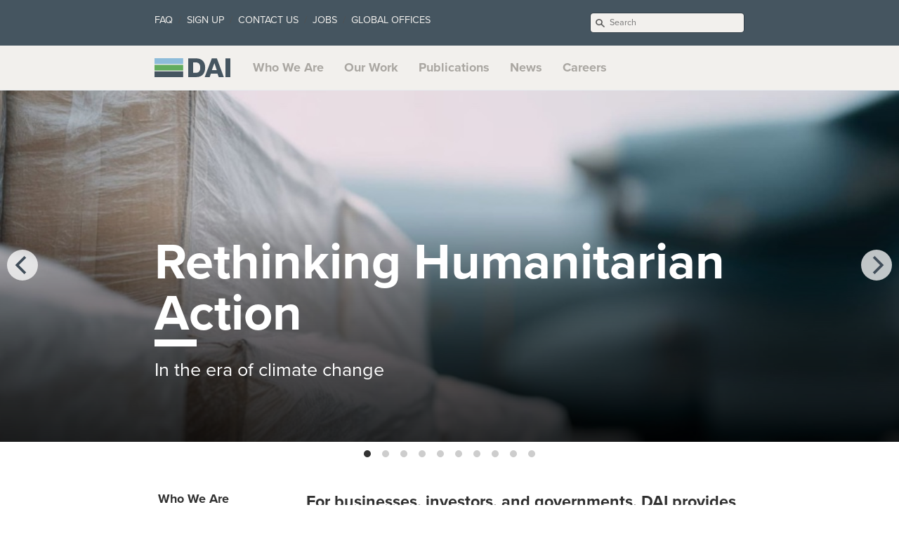

--- FILE ---
content_type: text/html; charset=utf-8
request_url: https://www.dai.com/
body_size: 68381
content:

<!DOCTYPE html>
<html xmlns="http://www.w3.org/1999/xhtml" xml:lang="en" lang="en-us">
  <!-- Send old browsers to be replaced -->
<!--[if lte IE 8]>
  <meta http-equiv="refresh" content="0" url="http://browsehappy.com/" />
  <script type="text/javascript">
  /* <![CDATA[ */
  window.top.location = 'http://browsehappy.com/';
  /* ]]> */
  </script>
<![endif]-->

<!-- Identify reasonable browsers -->
<!--[if IE 8]><<html class="ie8"> <![endif]-->
<!--[if gt IE 8]><html class="gt-ie8"><![endif]-->

<!-- Shim browsers for html5ish type stuff -->
<!--[if lt IE 9]>
  <script src="//html5shim.googlecode.com/svn/trunk/html5.js"></script>
<![endif]-->

  <head>
  <meta http-equiv="X-UA-Compatible" content="IE=edge" />
  <link href="https://gmpg.org/xfn/11" rel="profile" />
  <meta http-equiv="content-type" content="text/html; charset=utf-8" />
  <meta name="robots" content="index, follow" />
  <!-- Enable responsiveness on mobile devices -->
  <meta name="viewport" content="" />
  <meta
    name="keywords"
    content="International Development, DAI, Consulting, International Development Company, Home"
  />
  <meta
    name="description"
    content="
    
    Home &middot; DAI is an integrated professional services and advisory firm that provides project design and delivery, management consulting, and financial services to companies, investors, and governments worldwide."
    

  />
  <!-- Enable twitter card magic -->
  <meta name="twitter:card" content="summary_large_image" />
  <meta name="twitter:site" content="@daiglobal" />
  <meta name="twitter:creator" content="@daiglobal" />
  <meta name="twitter:title" content="Home" />
  <meta
    name="twitter:description"
    content="DAI is an integrated professional services and advisory firm that provides project design and delivery, management consulting, and financial services to companies, investors, and governments worldwide."
  />
  <meta name="twitter:image" content="https://www.dai.com/uploads/social-image.jpg"> <meta prefix="og: http://ogp.me/ns#"
  property="og:image" content="https://www.dai.com/uploads/social-image.jpg" />
  <title>
     DAI &middot;   
  </title>
  <!-- CSS -->
  <link rel="stylesheet" href="/assets/css/site.css?v=351" />

  

  <!-- Icons -->
  <link rel="shortcut icon" href="/assets/favicon.png" />
  <!-- Javascript -->
  <script
    type="text/javascript"
    src="/assets/js/site.js?v=9"
  ></script><!-- proxima nova hosted at typekit -->
  <script>
  (function(d) {
    var config = {
      kitId: 'yjb4iuu',
      scriptTimeout: 3000
    },
    h=d.documentElement,t=setTimeout(function(){h.className=h.className.replace(/\bwf-loading\b/g,"")+" wf-inactive";},config.scriptTimeout),tk=d.createElement("script"),f=false,s=d.getElementsByTagName("script")[0],a;h.className+=" wf-loading";tk.src='//use.typekit.net/'+config.kitId+'.js';tk.async=true;tk.onload=tk.onreadystatechange=function(){a=this.readyState;if(f||a&&a!="complete"&&a!="loaded")return;f=true;clearTimeout(t);try{Typekit.load(config)}catch(e){}};s.parentNode.insertBefore(tk,s)
  })(document);
</script>
 <script>
  $(document).ready(function() {
    function checkSize(){
      if ($("header").height() > 127){
          offsetf = -163;
      }
      else if ($("header").height() > 117){
          offsetf = -145;
      }
      else if ($("header").height() > 90 ){
          offsetf = -118;
      }
      else if ($("header").height() < 66 ){
          offsetf = -80;
      }$('.header-nav--main a').smoothScroll({
        offset: offsetf
      });
    }
    var offsetf = -80;checkSize();$(window).resize(checkSize);
//Smooth-scroll to the on-page section//
    $('.header-nav--main a').smoothScroll({
      offset: offsetf
    });
    var covsetf = offsetf+12;
    $('.covid-nav').smoothScroll({
      offset: covsetf
    });
// Watch for hash links being loaded externally to smooth-scroll to them

    /* Take over default page anchor functionality */

    // Store hash location
    var hashLocation = false;
    var winLocation = window.location.pathname;
    if (location.hash) {
        hashLocation = window.location.hash;
        setTimeout(function() {
            hashLocation = window.location.hash;
        }, 1); // Execute at two moments for browser compatibility reasons
    }

    // If we have a hash location do stuff
    if (hashLocation) {

        // delay .1s for browser compatibility reasons
        setTimeout(function() {

            // Check hashLocation suffix
            if( hashLocation.indexOf('_hash') < 0 ) {
                hashLocation = hashLocation + "_hash";
            };

            // Set diff offset for Covid page
            if( winLocation.indexOf('covid-19') > 0){
              offsetf = offsetf+12;
            }

            // Scroll to target
            $.smoothScroll({
                scrollTarget: hashLocation,
                offset: offsetf
            });

        }, 400);

    };

// Use waypoints to set active class as one scrolls through the page
    // Set active when scrolling down
    $('#who-we-are_hash').waypoint(function(){
    $('.header-nav--main a').removeClass('active');
    $('#who-we-are-nav').addClass('active');
  },{offset: '163'},{direction: 'down'});
    // set active for our-work on the way down
    $('#our-work_hash').waypoint(function(){
    $('.header-nav--main a').removeClass('active');
    $('#our-work-nav').addClass('active');
    },{offset: '165'},{direction: 'down'});
    // switch active to who-we are halfway up
    $('#our-work_hash').waypoint(function(){
    $('.header-nav--main a').removeClass('active');
    $('#who-we-are-nav').addClass('active');
    },{offset: '50%'},{direction: 'up'});
    // set active for publications on the way down
    $('#publications_hash').waypoint(function(){
    $('.header-nav--main a').removeClass('active');
    $('#publications-nav').addClass('active');
    },{offset: '165'},{direction: 'down'});
    // switch active to our-work halfway up
    $('#publications_hash').waypoint(function(){
    $('.header-nav--main a').removeClass('active');
    $('#our-work-nav').addClass('active');
    },{offset: '50%'},{direction: 'up'});
    // set active for news on teh way down
    $('#news_hash').waypoint(function(){
    $('.header-nav--main a').removeClass('active');
    $('#news-nav').addClass('active');
  },{offset: '175'},{direction: 'down'});
    // switch active to publications halfway up
    $('#news_hash').waypoint(function(){
    $('.header-nav--main a').removeClass('active');
    $('#publications-nav').addClass('active');
  },{offset: '45%'},{direction: 'up'});
    // set active for working on teh way down
    $('#working-with-dai_hash').waypoint(function(){
    $('.header-nav--main a').removeClass('active');
    $('#working-with-dai-nav').addClass('active');
  },{offset: '175'},{direction: 'down'});
    // switch active to news halfway up
    $('#working-with-dai_hash').waypoint(function(){
    $('.header-nav--main a').removeClass('active');
    $('#news-nav').addClass('active');
    },{offset: '50%'},{direction: 'up'});


    // $('#who-we-are_hash').waypoint(function(direction) {
    // $('.header-nav--main a').removeAttr('class');
    // $('#who-we-are-nav').toggleClass('active', direction === 'down');
    // },{offset: '145'});

    // $('#who-we-are_hash').waypoint(function() {
    //     $('#who-we-are-nav').toggleClass('active');
    // },{offset: 'bottom-in-view'},{direction: 'up'});

    // $('#our-work_hash').waypoint(function(direction) {
    // $('.header-nav--main a').removeAttr('class');
    // $('#our-work-nav').toggleClass('active', direction === 'down');
    // },{offset: '145'});
});
</script>

  <!-- RSS -->
  <link
    rel="alternate"
    type="application/rss+xml"
    title="RSS"
    href="/atom.xml"
  />
  <svg style="display: none;">
  <defs>
    <g class="svg-badge" id="climate" fill-rule="none">
          <g id="Group" transform="translate(0.000000, 7.079646)">
              <path d="M88.4070796,43.1858407 C88.4070796,42.7433628 88.4070796,42.3893805 88.4070796,41.9469027 C88.4070796,41.5929204 88.4070796,41.3274336 88.3185841,40.9734513 C88.3185841,40.619469 88.2300885,40.2654867 88.2300885,39.9115044 L88.2300885,50.2654867 C88.4070796,49.1150442 88.4955752,47.9646018 88.4955752,46.7256637 C88.4955752,46.1061947 88.4955752,45.5752212 88.4955752,44.9557522 C88.4955752,44.4247788 88.4070796,43.8053097 88.4070796,43.1858407 Z" id="Path"></path>
              <path d="M72.920354,11.4159292 C72.4778761,11.0619469 72.0353982,10.619469 71.5044248,10.2654867 C70.9734513,9.82300885 70.3539823,9.38053097 69.8230088,9.02654867 C69.2920354,8.67256637 68.7610619,8.2300885 68.2300885,7.87610619 C67.699115,7.52212389 67.1681416,7.16814159 66.5486726,6.90265487 C65.9292035,6.54867257 65.3097345,6.19469027 64.7787611,5.84070796 C64.2477876,5.57522124 63.6283186,5.30973451 63.0973451,5.04424779 C62.4778761,4.77876106 61.8584071,4.42477876 61.2389381,4.15929204 C60.0884956,3.71681416 58.9380531,3.27433628 57.699115,2.83185841 C57.079646,2.65486726 56.5486726,2.47787611 55.9292035,2.30088496 C55.3097345,2.12389381 54.7787611,1.94690265 54.159292,1.85840708 C54.0707965,1.85840708 54.0707965,1.85840708 54.0707965,1.85840708 C50.9734513,1.15044248 47.699115,0.796460177 44.3362832,0.796460177 C41.1504425,0.796460177 37.9646018,1.15044248 34.7787611,1.85840708 C34.6902655,1.85840708 34.6017699,1.85840708 34.6017699,1.85840708 C34.3362832,1.94690265 34.0707965,2.03539823 33.8053097,2.03539823 C33.2743363,2.12389381 32.8318584,2.30088496 32.300885,2.38938053 C31.5929204,2.56637168 30.8849558,2.83185841 30.1769912,3.00884956 C29.6460177,3.18584071 29.2035398,3.36283186 28.6725664,3.53982301 C28.0530973,3.80530973 27.4336283,4.07079646 26.7256637,4.33628319 C26.1946903,4.60176991 25.5752212,4.86725664 25.0442478,5.13274336 C24.5132743,5.39823009 23.9823009,5.66371681 23.4513274,5.92920354 C22.8318584,6.28318584 22.2123894,6.63716814 21.5929204,6.99115044 C21.1504425,7.25663717 20.7079646,7.52212389 20.2654867,7.78761062 C19.6460177,8.2300885 19.0265487,8.5840708 18.4070796,9.02654867 C17.9646018,9.2920354 17.6106195,9.55752212 17.2566372,9.91150442 C16.9911504,10.0884956 16.6371681,10.3539823 16.3716814,10.5309735 C16.1061947,10.7964602 15.840708,11.0619469 15.4867257,11.2389381 C15.0442478,11.5929204 14.6902655,11.9469027 14.2477876,12.300885 C13.8053097,12.7433628 13.2743363,13.1858407 12.8318584,13.6283186 C12.3893805,14.0707965 11.9469027,14.6017699 11.5044248,15.0442478 C11.1504425,15.3982301 10.7964602,15.840708 10.4424779,16.2831858 C10.1769912,16.5486726 9.91150442,16.8141593 9.73451327,17.1681416 C9.55752212,17.4336283 9.2920354,17.7876106 9.11504425,18.0530973 C8.84955752,18.4070796 8.49557522,18.8495575 8.2300885,19.2035398 C7.78761062,19.8230088 7.34513274,20.4424779 6.99115044,21.0619469 C6.72566372,21.5044248 6.46017699,21.9469027 6.19469027,22.300885 C5.84070796,22.920354 5.48672566,23.539823 5.13274336,24.159292 C4.86725664,24.6902655 4.60176991,25.2212389 4.33628319,25.7522124 C4.07079646,26.2831858 3.80530973,26.8141593 3.53982301,27.4336283 C3.27433628,28.0530973 3.00884956,28.6725664 2.74336283,29.2920354 C2.56637168,29.8230088 2.38938053,30.2654867 2.21238938,30.7964602 C1.94690265,31.5044248 1.7699115,32.2123894 1.59292035,32.920354 C1.4159292,33.4513274 1.32743363,33.8938053 1.15044248,34.4247788 C1.0619469,34.6902655 0.973451327,34.9557522 0.973451327,35.2212389 C0.973451327,35.3097345 0.973451327,35.3982301 0.973451327,35.3982301 C0.442477876,38.5840708 0,41.7699115 0,45.0442478 C0,48.3185841 0.442477876,51.5929204 1.0619469,54.6902655 C1.0619469,54.6902655 1.0619469,54.7787611 1.0619469,54.7787611 C1.23893805,55.3982301 1.4159292,56.0176991 1.59292035,56.6371681 C1.85840708,57.5221239 2.12389381,58.4070796 2.38938053,59.2920354 C2.65486726,60.1769912 3.00884956,60.9734513 3.36283186,61.8584071 C3.62831858,62.4778761 3.98230088,63.0973451 4.24778761,63.7168142 C4.51327434,64.3362832 4.77876106,64.8672566 5.13274336,65.4867257 C5.48672566,66.1061947 5.84070796,66.7256637 6.10619469,67.2566372 C6.46017699,67.7876106 6.72566372,68.4070796 7.07964602,68.9380531 C7.43362832,69.4690265 7.78761062,70 8.2300885,70.619469 C8.67256637,71.1504425 9.02654867,71.7699115 9.46902655,72.300885 C9.82300885,72.7433628 10.1769912,73.2743363 10.619469,73.7168142 C11.1504425,74.3362832 11.6814159,74.9557522 12.2123894,75.4867257 C12.4778761,75.7522124 12.6548673,76.0176991 12.920354,76.2831858 C13.0088496,76.3716814 13.0973451,76.460177 13.1858407,76.5486726 C13.8938053,77.2566372 14.6017699,77.8761062 15.3982301,78.4955752 C15.6637168,78.7610619 15.9292035,78.9380531 16.1946903,79.2035398 C16.2831858,79.2920354 16.2831858,79.2920354 16.3716814,79.380531 C17.3451327,80.1769912 18.4070796,80.9734513 19.380531,81.6814159 C19.7345133,81.8584071 20.0884956,82.1238938 20.4424779,82.300885 C21.2389381,82.8318584 21.9469027,83.2743363 22.7433628,83.7168142 C23.4513274,84.0707965 24.159292,84.4247788 24.8672566,84.7787611 C25.3097345,84.9557522 25.7522124,85.2212389 26.2831858,85.4867257 C27.079646,85.840708 27.8761062,86.1061947 28.6725664,86.460177 C29.1150442,86.6371681 29.4690265,86.8141593 29.9115044,86.9026549 C30.7079646,87.1681416 31.5929204,87.4336283 32.4778761,87.699115 C32.920354,87.7876106 33.3628319,87.9646018 33.8053097,88.0530973 C34.6902655,88.2300885 35.4867257,88.4955752 36.3716814,88.5840708 C36.9026549,88.6725664 37.3451327,88.7610619 37.8761062,88.8495575 C38.6725664,88.9380531 39.4690265,89.1150442 40.3539823,89.2035398 C41.0619469,89.2920354 41.7699115,89.2920354 42.5663717,89.2920354 C43.1858407,89.2920354 43.7168142,89.380531 44.3362832,89.380531 C52.6548673,89.380531 60.3539823,87.079646 66.9911504,83.0973451 C66.3716814,81.6814159 66.0176991,80.0884956 65.9292035,78.4955752 C65.9292035,78.4070796 65.9292035,78.4070796 65.9292035,78.4070796 C62.2123894,80.8849558 57.9646018,82.6548673 53.539823,83.7168142 C52.6548673,79.1150442 48.6725664,75.840708 43.8938053,75.840708 C38.1415929,75.840708 33.539823,77.9646018 31.5929204,82.5663717 C24.159292,80 17.6106195,75.2212389 12.920354,69.0265487 C12.920354,68.9380531 12.8318584,68.9380531 12.8318584,68.8495575 C12.2123894,68.0530973 11.6814159,67.2566372 11.0619469,66.3716814 C10.9734513,66.1946903 10.8849558,66.0176991 10.7964602,65.840708 C10.2654867,65.0442478 9.82300885,64.2477876 9.38053097,63.4513274 C9.20353982,63.1858407 9.11504425,62.920354 9.02654867,62.6548673 C7.96460177,60.9734513 7.25663717,59.2920354 6.72566372,57.6106195 C6.63716814,57.4336283 6.54867257,57.2566372 6.54867257,56.9911504 C6.37168142,56.3716814 6.19469027,55.7522124 6.01769912,55.1327434 C5.13274336,51.8584071 4.69026549,48.4955752 4.69026549,44.9557522 C4.69026549,44.9557522 4.69026549,44.9557522 4.69026549,44.8672566 C4.69026549,44.8672566 4.69026549,44.8672566 4.69026549,44.8672566 C4.69026549,42.3893805 4.95575221,40 5.39823009,37.699115 C7.87610619,38.4070796 9.91150442,38.3185841 10.5309735,38.3185841 C12.6548673,38.3185841 14.2477876,38.9380531 15.4867257,40.2654867 C18.3185841,43.0973451 18.5840708,48.4955752 18.5840708,50.7079646 C18.5840708,52.920354 18.7610619,54.9557522 19.2035398,56.8141593 C21.7699115,67.9646018 29.2920354,68.9380531 31.7699115,68.9380531 C32.0353982,68.9380531 32.2123894,68.9380531 32.3893805,68.9380531 C35.9292035,68.9380531 39.1150442,66.9026549 40.7079646,63.8053097 C41.5929204,62.0353982 43.0088496,60.4424779 44.7787611,59.2920354 C51.6814159,54.8672566 51.9469027,48.7610619 51.5044248,45.4867257 C51.3274336,44.0707965 50.4424779,42.7433628 49.1150442,42.0353982 C47.7876106,41.3274336 46.2831858,41.2389381 44.9557522,41.8584071 C43.9823009,42.300885 43.0088496,42.4778761 41.9469027,42.4778761 C39.380531,42.4778761 36.9911504,41.1504425 35.6637168,38.7610619 C33.0088496,33.8938053 28.4955752,32.7433628 28.4070796,32.7433628 C22.6548673,30.9734513 20.0884956,29.6460177 18.9380531,28.9380531 C19.2035398,28.8495575 19.5575221,28.7610619 20,28.6725664 C21.5044248,28.3185841 23.0973451,28.1415929 24.6902655,28.3185841 C33.0973451,28.6725664 37.4336283,22.7433628 38.4955752,19.4690265 C39.6460177,15.9292035 37.4336283,10.2654867 35.5752212,6.28318584 C38.3185841,5.66371681 41.1504425,5.30973451 44.0707965,5.30973451 C44.0707965,5.30973451 44.0707965,5.30973451 44.0707965,5.30973451 C44.0707965,5.30973451 44.0707965,5.30973451 44.0707965,5.30973451 C47.699115,5.30973451 51.1504425,5.84070796 54.4247788,6.72566372 C54.9557522,6.90265487 55.4867257,6.99115044 56.0176991,7.16814159 C56.3716814,7.25663717 56.7256637,7.43362832 57.079646,7.52212389 C55.6637168,9.73451327 54.8672566,12.4778761 56.3716814,15.3097345 L56.6371681,15.7522124 C57.8761062,17.1681416 60.3539823,18.9380531 63.6283186,18.9380531 C65.1327434,18.9380531 66.8141593,18.4955752 68.5840708,17.4336283 C69.2920354,16.9911504 70,16.3716814 70.7079646,15.6637168 C71.5929204,16.460177 72.4778761,17.3451327 73.2743363,18.2300885 L73.2743363,11.7699115 C73.2743363,11.6814159 73.0973451,11.5044248 72.920354,11.4159292 Z M43.7168142,79.9115044 C46.3716814,79.9115044 48.7610619,81.7699115 49.2035398,84.3362832 C47.6106195,84.5132743 45.9292035,84.6902655 44.2477876,84.6902655 C43.539823,84.6902655 42.920354,84.6017699 42.2123894,84.6017699 C41.6814159,84.6017699 41.2389381,84.6017699 40.7079646,84.5132743 C39.8230088,84.4247788 39.0265487,84.3362832 38.1415929,84.159292 C37.8761062,84.0707965 37.5221239,84.0707965 37.2566372,83.9823009 C36.7256637,83.8938053 36.1061947,83.8053097 35.5752212,83.6283186 C37.079646,81.0619469 40.0884956,79.9115044 43.7168142,79.9115044 Z M34.6902655,18.1415929 C34.6902655,18.2300885 32.4778761,24.5132743 25.1327434,24.159292 C23.0973451,24.0707965 21.0619469,24.2477876 19.2035398,24.6902655 C17.9646018,24.9557522 14.2477876,25.840708 14.159292,28.7610619 C14.0707965,31.2389381 16.2831858,33.4513274 27.4336283,36.9026549 C27.5221239,36.9026549 30.3539823,37.699115 32.1238938,40.8849558 C34.9557522,46.1061947 41.4159292,48.2300885 46.8141593,45.7522124 C46.9026549,45.7522124 46.9911504,45.7522124 47.1681416,45.7522124 C47.2566372,45.7522124 47.3451327,45.9292035 47.4336283,46.1061947 C47.9646018,50.0884956 46.3716814,53.3628319 42.5663717,55.7522124 C40.1769912,57.3451327 38.3185841,59.380531 37.079646,61.8584071 C36.1946903,63.6283186 34.4247788,64.6902655 32.3893805,64.6902655 L32.1238938,64.6902655 C31.8584071,64.7787611 25.5752212,65.4867257 23.3628319,55.840708 C23.0088496,54.2477876 22.8318584,52.5663717 22.8318584,50.7079646 C22.8318584,47.3451327 22.300885,41.1504425 18.4955752,37.3451327 C16.460177,35.2212389 13.7168142,34.159292 10.4424779,34.159292 C10.4424779,34.159292 7.87610619,34.6017699 6.37168142,34.0707965 C6.37168142,34.0707965 6.37168142,34.0707965 6.37168142,34.0707965 C10,21.6814159 19.5575221,11.5929204 31.9469027,7.43362832 C33.6283186,10.7964602 35.0442478,14.159292 34.6902655,18.1415929 Z M66.5486726,13.9823009 C63.3628319,15.9292035 60.8849558,13.9823009 60.1769912,13.2743363 C59.9115044,12.6548673 59.6460177,11.4159292 61.2389381,9.2920354 C63.4513274,10.3539823 65.5752212,11.5929204 67.5221239,13.0973451 C67.2566372,13.4513274 66.9026549,13.7168142 66.5486726,13.9823009 Z" id="Shape"></path>
          </g>
          <path d="M76.3716814,75.0442478 L76.5486726,74.9557522 C76.460177,75.0442478 76.460177,75.1327434 76.3716814,75.2212389 C76.3716814,75.2212389 76.3716814,75.1327434 76.3716814,75.0442478 Z" id="Path"></path>
          <path d="M83.4513274,72.6548673 L83.3628319,74.0707965 L83.3628319,72.7433628 C83.3628319,72.7433628 83.4513274,72.6548673 83.4513274,72.6548673 Z" id="Path"></path>
          <path d="M68.6725664,45.5752212 C69.0265487,45.3982301 69.380531,45.3097345 69.8230088,45.3097345 C70.3539823,45.3097345 70.9734513,45.4867257 71.5929204,45.7522124 C72.0353982,46.0176991 72.6548673,46.2831858 73.4513274,46.5486726 L73.4513274,42.0353982 C71.2389381,40.9734513 68.8495575,40.7964602 66.9026549,41.7699115 C64.159292,43.0973451 61.0619469,46.460177 62.0353982,55.1327434 C62.1238938,55.3982301 63.1858407,61.5929204 70.0884956,65.0442478 C72.2123894,66.1061947 73.3628319,68.4070796 72.8318584,70.7079646 C72.7433628,71.0619469 72.6548673,71.4159292 72.6548673,71.7699115 C72.920354,71.5929204 73.2743363,71.4159292 73.539823,71.2389381 L73.539823,62.300885 C73.0973451,61.9469027 72.5663717,61.5929204 72.0353982,61.3274336 C67.1681416,58.8495575 66.2831858,54.6017699 66.2831858,54.6017699 C65.840708,51.1504425 65.9292035,46.9026549 68.6725664,45.5752212 Z" id="Path"></path>
          <path d="M76.3716814,75.0442478 L76.5486726,74.9557522 C76.460177,75.0442478 76.460177,75.1327434 76.3716814,75.2212389 C76.3716814,75.2212389 76.3716814,75.1327434 76.3716814,75.0442478 Z" id="Path"></path>
          <path d="M84.0707965,84.3362832 C84.0707965,86.1061947 82.5663717,87.6106195 80.7964602,87.6106195 C79.0265487,87.6106195 77.5221239,86.1061947 77.5221239,84.3362832 C77.5221239,82.5663717 79.0265487,81.0619469 80.7964602,81.0619469 C82.6548673,81.0619469 84.0707965,82.5663717 84.0707965,84.3362832 Z" id="Path"></path>
          <path d="M83.4513274,72.6548673 L83.3628319,74.0707965 L83.3628319,72.7433628 C83.3628319,72.7433628 83.4513274,72.6548673 83.4513274,72.6548673 Z" id="Path"></path>
          <g id="Group" transform="translate(65.486726, 0.000000)">
              <g transform="translate(22.123894, 12.389381)" id="Path">
                  <path d="M11.7699115,2.83185841 C11.7699115,4.15929204 10.7079646,5.22123894 9.38053097,5.22123894 L0.530973451,5.22123894 L0.530973451,0.442477876 L9.38053097,0.442477876 C10.7079646,0.442477876 11.7699115,1.50442478 11.7699115,2.83185841 Z"></path>
                  <path d="M11.7699115,14.8672566 C11.7699115,16.1946903 10.7079646,17.2566372 9.38053097,17.2566372 L0.530973451,17.2566372 L0.530973451,12.4778761 L9.38053097,12.4778761 C10.7079646,12.4778761 11.7699115,13.539823 11.7699115,14.8672566 Z"></path>
                  <path d="M11.7699115,26.9911504 C11.7699115,28.3185841 10.7079646,29.380531 9.38053097,29.380531 L0.530973451,29.380531 L0.530973451,24.6017699 L9.38053097,24.6017699 C10.7079646,24.6017699 11.7699115,25.6637168 11.7699115,26.9911504 Z"></path>
                  <path d="M11.7699115,39.1150442 C11.7699115,40.4424779 10.7079646,41.5044248 9.38053097,41.5044248 L0.530973451,41.5044248 L0.530973451,36.7256637 L9.38053097,36.7256637 C10.7079646,36.6371681 11.7699115,37.7876106 11.7699115,39.1150442 Z"></path>
                  <path d="M11.7699115,51.1504425 C11.7699115,52.4778761 10.7079646,53.539823 9.38053097,53.539823 L0.530973451,53.539823 L0.530973451,48.7610619 L9.38053097,48.7610619 C10.7079646,48.7610619 11.7699115,49.8230088 11.7699115,51.1504425 Z"></path>
              </g>
              <g>
                  <g>
                      <path d="M17.8761062,72.7433628 L17.8761062,74.0707965 L17.9646018,72.6548673 C17.9646018,72.6548673 17.8761062,72.7433628 17.8761062,72.7433628 Z" id="Path"></path>
                      <path d="M22.6548673,71.2389381 L22.6548673,7.34513274 C22.6548673,5.30973451 21.8584071,3.45132743 20.5309735,2.12389381 C19.2035398,0.796460177 17.3451327,0 15.3097345,0 C11.2389381,0 7.96460177,3.27433628 7.96460177,7.34513274 L7.96460177,71.2389381 C7.69911504,71.4159292 7.34513274,71.5929204 7.07964602,71.7699115 C3.00884956,74.4247788 0.353982301,79.0265487 0.353982301,84.3362832 C0.353982301,84.6902655 0.353982301,84.9557522 0.353982301,85.3097345 C0.353982301,85.3982301 0.353982301,85.3982301 0.353982301,85.3982301 C0.442477876,86.9911504 0.884955752,88.5840708 1.4159292,90 C1.4159292,90 1.4159292,90.0884956 1.4159292,90.0884956 L1.4159292,90.0884956 C3.71681416,95.4867257 9.02654867,99.2920354 15.3097345,99.2920354 C23.6283186,99.2920354 30.3539823,92.5663717 30.3539823,84.2477876 C30.3539823,78.6725664 27.2566372,73.8053097 22.6548673,71.2389381 Z M15.3097345,94.6017699 C12.0353982,94.6017699 9.11504425,93.0088496 7.16814159,90.619469 C6.46017699,89.6460177 5.84070796,88.5840708 5.48672566,87.4336283 C5.48672566,87.3451327 5.48672566,87.3451327 5.48672566,87.3451327 C5.22123894,86.3716814 5.04424779,85.3982301 5.04424779,84.4247788 C5.04424779,83.4513274 5.22123894,82.4778761 5.48672566,81.5929204 C5.48672566,81.5044248 5.48672566,81.4159292 5.57522124,81.3274336 C5.84070796,80.3539823 6.28318584,79.4690265 6.90265487,78.6725664 C7.78761062,77.4336283 8.9380531,76.2831858 10.3539823,75.5752212 L10.9734513,75.2212389 L11.1504425,75.1327434 L11.3274336,75.0442478 L12.8318584,74.159292 L12.8318584,7.34513274 C12.8318584,5.92920354 13.9823009,4.77876106 15.3982301,4.77876106 C16.2831858,4.77876106 16.9026549,5.22123894 17.1681416,5.48672566 C17.699115,6.01769912 17.9646018,6.63716814 17.9646018,7.34513274 L17.9646018,72.7433628 C17.9646018,72.7433628 17.9646018,72.6548673 18.0530973,72.6548673 L17.9646018,74.0707965 L20.4424779,75.4867257 C23.6283186,77.2566372 25.6637168,80.7079646 25.6637168,84.4247788 C25.5752212,90 20.9734513,94.6017699 15.3097345,94.6017699 Z" id="Shape"></path>
                  </g>
                  <path d="M18.5840708,84.3362832 C18.5840708,86.1061947 17.079646,87.6106195 15.3097345,87.6106195 C13.539823,87.6106195 12.0353982,86.1061947 12.0353982,84.3362832 C12.0353982,82.5663717 13.539823,81.0619469 15.3097345,81.0619469 C17.1681416,81.0619469 18.5840708,82.5663717 18.5840708,84.3362832 Z" id="Path"></path>
              </g>
              <rect id="Rectangle" x="12.7433628" y="24.7787611" width="5.13274336" height="4.77876106"></rect>
          </g>
      </g>
  <g class="svg-badge" id="gh-supply-chain" fill-rule="none">
    <path
      d="M355.496689,87.1681416 C363.708609,55.3097345 360.0883,30.5309735 344.988962,15.3097345 C333.863135,4.15929204 317.704194,-0.707964602 296.953642,0.707964602 C278.587196,2.03539823 257.395143,8.31858407 234.083885,19.380531 C225.607064,18.2300885 217.041943,17.699115 208.388521,17.699115 C103.046358,17.699115 17.6600442,103.274336 17.6600442,208.849558 C17.6600442,217.433628 18.2781457,226.017699 19.3377483,234.60177 C8.30022075,257.964602 2.03090508,279.20354 0.706401766,297.610619 C-0.794701987,318.40708 4.15011038,334.60177 15.2759382,345.752212 C25.1655629,355.663717 39.0286976,360.619469 56.3355408,360.619469 C66.6666667,360.442478 76.9977925,359.026549 86.9757174,356.283186 C168.211921,423.451327 288.476821,411.946903 355.496689,330.530973 C413.686534,259.911504 413.686534,157.787611 355.496689,87.1681416 L355.496689,87.1681416 Z M297.924945,14.8672566 C314.437086,13.7168142 326.887417,17.1681416 335.011038,25.3097345 C342.251656,32.5663717 349.050773,46.8141593 343.92936,74.3362832 C343.752759,74.159292 343.487859,73.8938053 343.311258,73.7168142 C319.9117,50.0884956 290.684327,33.0973451 258.631347,24.4247788 C272.935982,18.9380531 286.357616,15.6637168 297.924945,14.8672566 L297.924945,14.8672566 Z M178.631347,34.4247788 L173.245033,58.6725664 C172.450331,62.2123894 174.481236,65.7522124 177.924945,66.9026549 L216.953642,79.9115044 L222.869757,97.7876106 C223.399558,99.2920354 224.370861,100.530973 225.695364,101.415929 L242.737307,112.831858 L237.527594,133.80531 L194.172185,164.867257 L177.218543,153.539823 L149.139073,132.389381 C146.313466,130.265487 142.428256,130.530973 139.86755,133.00885 L118.675497,154.247788 C117.350993,155.575221 116.644592,157.345133 116.644592,159.292035 L116.644592,191.769912 L105.607064,202.831858 L71.5231788,216.460177 C70.1986755,216.99115 69.0507726,217.876106 68.2560706,219.115044 L54.1280353,240.353982 C53.3333333,241.504425 52.9801325,242.920354 52.9801325,244.247788 L52.9801325,276.106195 L46.9757174,280.619469 C36.9094923,258.053097 31.7880795,233.539823 31.7880795,208.849558 C31.7880795,121.415929 95.3642384,48.5840708 178.631347,34.4247788 L178.631347,34.4247788 Z M25.2538631,335.752212 C17.1302428,327.610619 13.598234,315.132743 14.8344371,298.584071 C15.6291391,286.99115 18.8962472,273.628319 24.2825607,259.115044 C33.0242826,291.238938 49.9779249,320.530973 73.4657837,343.982301 C73.6423841,344.159292 73.9072848,344.424779 74.0838852,344.60177 C46.7108168,349.823009 32.4944812,343.00885 25.2538631,335.752212 L25.2538631,335.752212 Z M114.701987,317.168142 L103.84106,300.884956 L114.966887,284.159292 L127.770419,271.327434 L151.346578,259.557522 L169.094923,271.415929 C170.242826,272.212389 171.655629,272.566372 172.980132,272.566372 L184.19426,272.566372 L193.642384,282.035398 C170.860927,300.088496 147.90287,314.955752 126.181015,325.929204 L114.701987,317.168142 Z M203.796909,292.123894 L210.507726,298.849558 C212.273731,300.619469 214.834437,301.327434 217.218543,300.707965 L239.116998,295.221239 L243.355408,307.964602 L238.145695,323.628319 L220.309051,329.557522 C217.395143,330.530973 215.452539,333.185841 215.452539,336.283186 L215.452539,353.716814 L197.439294,365.752212 C195.93819,366.725664 194.966887,368.230088 194.525386,369.911504 L190.728477,384.955752 C181.810155,384.070796 172.980132,382.477876 164.238411,380.265487 L158.852097,342.389381 C158.322296,338.938053 155.408389,336.283186 151.87638,336.283186 L140.13245,336.283186 L138.807947,335.309735 C160,324.070796 181.986755,309.469027 203.796909,292.123894 L203.796909,292.123894 Z M133.509934,349.026549 C134.746137,349.911504 136.247241,350.442478 137.748344,350.442478 L145.783664,350.442478 L149.403974,375.663717 C132.980132,369.823009 117.527594,361.504425 103.576159,351.150442 C110.463576,348.672566 117.527594,345.752212 124.768212,342.389381 L133.509934,349.026549 Z M205.121413,385.840708 L207.593819,376.106195 L226.490066,363.451327 C228.432671,362.123894 229.668874,359.911504 229.668874,357.522124 L229.668874,341.415929 L246.004415,335.929204 C248.12362,335.221239 249.801325,333.539823 250.507726,331.415929 L257.571744,310.176991 C258.013245,308.761062 258.013245,307.168142 257.571744,305.663717 L250.507726,284.424779 C249.359823,280.884956 245.651214,278.938053 242.119205,279.823009 L217.748344,285.929204 L214.922737,283.097345 C219.690949,279.026549 224.459161,274.867257 229.227373,270.619469 C232.14128,267.964602 232.406181,263.451327 229.668874,260.530973 L229.668874,260.530973 C227.019868,257.699115 222.604857,257.522124 219.779249,260.088496 C214.834437,264.513274 209.889625,268.849558 204.856512,273.097345 L192.317881,260.530973 C190.993377,259.20354 189.227373,258.495575 187.284768,258.495575 L175.275938,258.495575 L155.84989,245.486726 C153.730684,244.070796 151.081678,243.893805 148.785872,245.044248 L120.529801,259.20354 C119.8234,259.557522 119.205298,260 118.675497,260.530973 L104.547461,274.690265 C104.19426,275.044248 103.92936,275.39823 103.664459,275.752212 L89.5364238,296.99115 C87.9470199,299.380531 87.9470199,302.477876 89.5364238,304.867257 L103.664459,326.106195 C104.10596,326.814159 104.635762,327.345133 105.342163,327.876106 L111.87638,332.743363 C104.988962,335.752212 97.8366446,338.40708 90.6843267,340.619469 C75.7615894,327.168142 63.1346578,311.238938 53.5099338,293.628319 L64.4591611,285.39823 C66.2251656,284.070796 67.2847682,281.946903 67.2847682,279.734513 L67.2847682,246.460177 L79.0286976,228.849558 L112.317881,215.486726 C113.200883,215.132743 113.995585,214.60177 114.701987,213.893805 L128.830022,199.734513 C130.154525,198.40708 130.860927,196.637168 130.860927,194.690265 L130.860927,162.212389 L145.695364,147.345133 L169.006623,164.867257 C169.094923,164.955752 169.183223,165.044248 169.359823,165.132743 L190.551876,179.292035 C193.024283,180.884956 196.203091,180.884956 198.587196,179.20354 L248.03532,143.80531 C249.359823,142.831858 250.419426,141.415929 250.772627,139.734513 L257.836645,111.415929 C258.543046,108.495575 257.395143,105.486726 254.922737,103.80531 L235.761589,90.9734513 L229.492274,72.0353982 C228.785872,69.9115044 227.108168,68.2300885 224.988962,67.5221239 L188.609272,55.3982301 L193.730684,32.3893805 C198.675497,31.9469027 203.620309,31.7699115 208.653422,31.7699115 C258.807947,31.7699115 306.578366,53.1858407 340.04415,90.619469 C335.099338,106.725664 327.328918,124.070796 316.821192,142.477876 C314.878587,145.840708 316.02649,150.088496 319.293598,152.123894 L319.293598,152.123894 C322.649007,154.159292 327.064018,153.00885 329.006623,149.557522 C338.189845,133.539823 345.430464,118.141593 350.551876,103.628319 C367.593819,126.548673 378.719647,153.362832 383.134658,181.59292 L360.353201,195.575221 C358.763797,196.548673 357.615894,198.053097 357.174393,199.911504 L344.01766,252.743363 L305.342163,265.663717 C302.428256,266.637168 300.485651,269.292035 300.485651,272.389381 L300.485651,311.946903 L288.388521,324.070796 C286.092715,326.371681 285.651214,329.823009 287.240618,332.566372 L302.163355,358.761062 C274.172185,376.371681 241.677704,385.752212 208.565121,385.752212 C207.240618,385.840708 206.181015,385.840708 205.121413,385.840708 L205.121413,385.840708 Z M313.642384,350.884956 L301.986755,330.353982 L312.317881,320 C313.642384,318.672566 314.348786,316.902655 314.348786,314.955752 L314.348786,277.610619 L351.87638,265.044248 C354.172185,264.247788 355.93819,262.389381 356.467991,260.088496 L369.889625,206.283186 L384.547461,197.256637 C384.812362,201.061947 384.900882,204.955752 384.900882,208.849558 C384.988962,264.867257 358.498896,317.522124 313.642384,350.884956 L313.642384,350.884956 Z"
      id="Shape" ></path>
    <path
      d="M335.540839,237.168142 L335.540839,180.530973 C335.540839,177.345133 333.421634,174.60177 330.419426,173.716814 L280.971302,159.557522 C279.735099,159.20354 278.322296,159.20354 277.086093,159.557522 L227.637969,173.716814 C224.635762,174.60177 222.516556,177.345133 222.516556,180.530973 L222.516556,237.168142 C222.516556,240.353982 224.635762,243.097345 227.637969,243.982301 L277.086093,258.141593 C278.322296,258.495575 279.735099,258.495575 280.971302,258.141593 L330.419426,243.982301 C333.421634,243.097345 335.540839,240.353982 335.540839,237.168142 Z M279.028698,173.716814 L302.781457,180.530973 L279.028698,187.345133 L255.275938,180.530973 L279.028698,173.716814 Z M236.644592,189.911504 L271.96468,200 L271.96468,241.946903 L236.644592,231.858407 L236.644592,189.911504 Z M286.092715,241.946903 L286.092715,200 L321.412804,189.911504 L321.412804,231.858407 L286.092715,241.946903 Z"
      id="Shape" ></path>
    <path
      d="M208.03532,116.814159 L208.741722,116.814159 C212.450331,116.814159 215.452539,119.823009 215.452539,123.539823 L215.452539,124.247788 C215.452539,127.964602 212.450331,130.973451 208.741722,130.973451 L208.03532,130.973451 C204.326711,130.973451 201.324503,127.964602 201.324503,124.247788 L201.324503,123.539823 C201.324503,119.823009 204.326711,116.814159 208.03532,116.814159 Z"
      id="Path" ></path>
    <path
      d="M116.556291,88.4955752 L116.556291,88.4955752 C120.441501,88.4955752 123.620309,91.6814159 123.620309,95.5752212 L123.620309,95.5752212 C123.620309,99.4690265 120.441501,102.654867 116.556291,102.654867 L116.556291,102.654867 C112.671082,102.654867 109.492274,99.4690265 109.492274,95.5752212 L109.492274,95.5752212 C109.492274,91.6814159 112.671082,88.4955752 116.556291,88.4955752 Z"
      id="Path" ></path>
    <path
      d="M81.2362031,173.451327 L81.2362031,173.451327 C85.1214128,173.451327 88.3002208,176.637168 88.3002208,180.530973 L88.3002208,180.530973 C88.3002208,184.424779 85.1214128,187.610619 81.2362031,187.610619 L81.2362031,187.610619 C77.3509934,187.610619 74.1721854,184.424779 74.1721854,180.530973 L74.1721854,180.530973 C74.1721854,176.637168 77.3509934,173.451327 81.2362031,173.451327 Z"
      id="Path" ></path>
    <path
      d="M144.812362,279.646018 L144.812362,279.646018 C148.697572,279.646018 151.87638,282.831858 151.87638,286.725664 L151.87638,286.725664 C151.87638,290.619469 148.697572,293.80531 144.812362,293.80531 L144.812362,293.80531 C140.927152,293.80531 137.748344,290.619469 137.748344,286.725664 L137.748344,286.725664 C137.748344,282.831858 140.927152,279.646018 144.812362,279.646018 Z"
      id="Path" ></path>
    <path
      d="M187.196468,329.20354 L187.196468,329.20354 C191.081678,329.20354 194.260486,332.389381 194.260486,336.283186 L194.260486,336.283186 C194.260486,340.176991 191.081678,343.362832 187.196468,343.362832 L187.196468,343.362832 C183.311258,343.362832 180.13245,340.176991 180.13245,336.283186 L180.13245,336.283186 C180.13245,332.389381 183.311258,329.20354 187.196468,329.20354 Z"
      id="Path" ></path>
    <path
      d="M335.540839,286.725664 L335.540839,286.725664 C339.426049,286.725664 342.604857,289.911504 342.604857,293.80531 L342.604857,293.80531 C342.604857,297.699115 339.426049,300.884956 335.540839,300.884956 L335.540839,300.884956 C331.655629,300.884956 328.476821,297.699115 328.476821,293.80531 L328.476821,293.80531 C328.476821,289.911504 331.655629,286.725664 335.540839,286.725664 Z"
      id="Path" ></path>
  </g>
    <g id="covid" class="svg-badge" stroke="none" fill="none">
  <g id="XMLID_629_">
	<g>
		
			<ellipse id="XMLID_1798_" transform="matrix(0.7071 -0.7071 0.7071 0.7071 -60.1485 382.2116)" class="st0" cx="431.3" cy="263.7" rx="18.1" ry="18.1"/>
	</g>
	<g id="XMLID_624_">
		<path id="XMLID_1043_" class="st0" d="M431.4,235.6c-12,0-22.2,7.5-26.3,18.1h-12.5c-1.1-14.2-4.5-28-10.2-41.2
			c-2.2-5.1-8.1-7.4-13.1-5.2c-5.1,2.2-7.4,8.1-5.2,13.1c5.9,13.7,8.9,28.2,8.9,43.2c0,26.5-9.5,50.8-25.2,69.7l-6.3-6.3
			c-3.9-3.9-10.2-3.9-14.1,0c-3.9,3.9-3.9,10.2,0,14.1l6.3,6.3c-18.9,15.8-43.2,25.2-69.7,25.2s-50.8-9.5-69.7-25.2l1-1
			c3.9-3.9,3.9-10.2,0-14.1c-3.9-3.9-10.2-3.9-14.1,0l-1,1c-15.8-18.9-25.2-43.2-25.2-69.7c0-26.5,9.5-50.8,25.2-69.7l8.2,8.2
			c2,2,4.5,2.9,7.1,2.9s5.1-1,7.1-2.9c3.9-3.9,3.9-10.2,0-14.1l-8.2-8.2c18.9-15.8,43.2-25.2,69.7-25.2c14.9,0,29.3,2.9,42.8,8.7
			c5.1,2.2,11-0.2,13.1-5.3c2.2-5.1-0.2-11-5.3-13.1c-13-5.5-26.6-8.9-40.7-9.9v-12.2c13.1-4.2,22.6-16.5,22.6-31
			c0-18-14.6-32.6-32.6-32.6c-18,0-32.6,14.6-32.6,32.6c0,14.5,9.5,26.8,22.6,31V135c-28.1,2.2-53.7,13.4-73.9,30.7l-8-8
			c2.1-4.2,3.2-8.8,3.2-13.8c0-17.2-14-31.1-31.1-31.1c-17.2,0-31.1,14-31.1,31.1s14,31.1,31.1,31.1c4.9,0,9.6-1.2,13.8-3.2l8,8
			c-17.3,20.2-28.5,45.8-30.7,73.9h-12.5c-4-10.6-14.3-18.1-26.3-18.1c-15.5,0-28.1,12.6-28.1,28.1s12.6,28.1,28.1,28.1
			c12,0,22.2-7.5,26.3-18.1h12.5c2.2,28.1,13.4,53.7,30.7,73.9l-15.2,15.2c-4.2-2.1-8.8-3.2-13.8-3.2c-17.2,0-31.1,14-31.1,31.1
			s14,31.1,31.1,31.1s31.1-14,31.1-31.1c0-4.9-1.2-9.6-3.2-13.8l15.2-15.2c20.2,17.3,45.8,28.5,73.9,30.7v12.5
			c-10.6,4-18.1,14.3-18.1,26.3c0,15.5,12.6,28.1,28.1,28.1s28.1-12.6,28.1-28.1c0-12-7.5-22.2-18.1-26.3v-12.5
			c28.1-2.2,53.7-13.4,73.9-30.7l7.3,7.3c-2.1,4.2-3.2,8.8-3.2,13.8c0,17.2,14,31.1,31.1,31.1c17.2,0,31.1-14,31.1-31.1
			s-14-31.1-31.1-31.1c-4.9,0-9.6,1.2-13.8,3.2l-7.3-7.3c17.3-20.2,28.5-45.8,30.7-73.9h12.5c4,10.6,14.3,18.1,26.3,18.1
			c15.5,0,28.1-12.6,28.1-28.1C459.5,248.2,446.9,235.6,431.4,235.6L431.4,235.6z M263.9,79.2c6.9,0,12.6,5.6,12.6,12.6
			s-5.6,12.6-12.6,12.6s-12.6-5.6-12.6-12.6S257,79.2,263.9,79.2L263.9,79.2z M144.1,155.1c-6.1,0-11.1-5-11.1-11.1
			c0-6.1,5-11.1,11.1-11.1s11.1,5,11.1,11.1C155.3,150.1,150.3,155.1,144.1,155.1z M96.4,271.8c-4.5,0-8.1-3.6-8.1-8.1
			c0-4.5,3.6-8.1,8.1-8.1c4.5,0,8.1,3.6,8.1,8.1C104.5,268.2,100.9,271.8,96.4,271.8z M136.9,401.8c-6.1,0-11.1-5-11.1-11.1
			c0-6.1,5-11.1,11.1-11.1s11.1,5,11.1,11.1C148,396.8,143,401.8,136.9,401.8z M263.9,439.3c-4.5,0-8.1-3.6-8.1-8.1s3.6-8.1,8.1-8.1
			c4.5,0,8.1,3.6,8.1,8.1S268.4,439.3,263.9,439.3L263.9,439.3z M383,371.7c6.1,0,11.1,5,11.1,11.1c0,6.1-5,11.1-11.1,11.1
			c-6.1,0-11.1-5-11.1-11.1C371.9,376.6,376.9,371.7,383,371.7z"/>
		<path id="XMLID_1052_" class="st0" d="M178.1,263.7c0,17.2,14,31.1,31.1,31.1s31.1-14,31.1-31.1s-14-31.1-31.1-31.1
			S178.1,246.5,178.1,263.7z M220.3,263.7c0,6.1-5,11.1-11.1,11.1s-11.1-5-11.1-11.1c0-6.1,5-11.1,11.1-11.1
			S220.3,257.6,220.3,263.7z"/>
		<path id="XMLID_1055_" class="st0" d="M285.1,190.3c-17.2,0-31.1,14-31.1,31.1c0,17.2,14,31.1,31.1,31.1c17.2,0,31.1-14,31.1-31.1
			S302.3,190.3,285.1,190.3z M285.1,232.6c-6.1,0-11.1-5-11.1-11.1c0-6.1,5-11.1,11.1-11.1c6.1,0,11.1,5,11.1,11.1
			C296.3,227.6,291.3,232.6,285.1,232.6z"/>
		<path id="XMLID_1058_" class="st0" d="M276.5,287.2c-17.2,0-31.1,14-31.1,31.1c0,17.2,14,31.1,31.1,31.1s31.1-14,31.1-31.1
			C307.6,301.2,293.7,287.2,276.5,287.2z M276.5,329.5c-6.1,0-11.1-5-11.1-11.1s5-11.1,11.1-11.1c6.1,0,11.1,5,11.1,11.1
			C287.6,324.5,282.6,329.5,276.5,329.5z"/>
		<path id="XMLID_1061_" class="st0" d="M394.8,163.9c17.2,0,31.1-14,31.1-31.1s-14-31.1-31.1-31.1s-31.1,14-31.1,31.1
			S377.7,163.9,394.8,163.9z M394.8,121.6c6.1,0,11.1,5,11.1,11.1c0,6.1-5,11.1-11.1,11.1c-6.1,0-11.1-5-11.1-11.1
			C383.7,126.6,388.7,121.6,394.8,121.6z"/>
		<path id="XMLID_1062_" class="st1" d="M347.9,189.3c2.6,0,5.2-1.1,7.1-2.9c1.9-1.9,2.9-4.4,2.9-7.1c0-2.6-1.1-5.2-2.9-7.1
			c-1.9-1.9-4.4-2.9-7.1-2.9s-5.2,1.1-7.1,2.9c-1.9,1.9-2.9,4.4-2.9,7.1c0,2.6,1.1,5.2,2.9,7.1C342.7,188.2,345.3,189.3,347.9,189.3
			z"/>
	</g>
</g>
  </g>
    <g id="capital-badge" class="svg-badge" stroke="none" stroke-width="1" fill="none" fill-rule="evenodd">
        <g id="DAICapital" fill-rule="nonzero">
            <path d="M99.9943504,48.073344 C99.594373,26.039728 82.7953222,6.00916799 61.1965425,1.2018336 C54.3969266,-0.4006112 46.3973786,-0.4006112 39.5977628,1.2018336 C21.5987797,4.8073344 6.79961583,19.2293376 1.99988701,36.4556192 C1.99988701,36.8562304 1.59990961,36.8562304 1.59990961,37.2568416 C1.59990961,38.058064 1.19993221,38.4586752 1.19993221,39.2598976 C-0.399977402,46.4708992 -0.399977402,54.0825119 1.19993221,60.8929023 C16.3990735,120.18336 100.794305,108.966246 99.9943504,48.073344 Z M39.9977402,6.40977919 C62.7964521,0.4006112 88.3950058,16.024448 93.594712,39.2598976 L69.5960679,39.6605088 C67.9961583,38.8592864 61.1965425,36.8562304 54.796904,33.6513408 C47.9972882,30.4464512 43.5975368,31.6482848 38.3978306,35.2537856 L7.99954803,35.2537856 C12.7992769,21.2323936 24.7985989,10.01528 39.9977402,6.40977919 Z M28.7983729,51.2782335 C31.1982373,57.2874015 39.9977402,56.0855679 43.1975594,50.8776223 C44.797469,50.4770111 45.9974012,50.0763999 47.5973108,49.2751775 C53.1969944,54.4831231 66.7962261,64.0977919 69.1960905,68.9051263 C70.3960227,71.3087935 67.9961583,72.9112383 66.3962487,72.1100159 C64.7963391,70.9081823 58.7966781,64.8990143 55.1968814,60.8929023 C53.5969718,58.8898463 50.79713,61.6941247 52.3970396,63.6971807 C53.1969944,64.4984031 60.3965877,72.1100159 63.1964295,74.5136831 C62.7964521,76.5167391 59.5966329,76.9173503 58.7966781,76.1161279 C56.3968136,74.1130719 50.79713,68.1039039 49.5971978,66.9020703 C48.797243,66.1008479 47.5973108,66.1008479 46.797356,66.9020703 C45.9974012,67.7032927 45.9974012,68.9051263 46.797356,69.7063487 C46.797356,69.7063487 52.3970396,75.7155167 55.5968588,78.5197951 C54.796904,80.1222399 53.1969944,81.7246847 51.1971074,80.1222399 C48.3972656,77.7185727 42.797582,71.7094047 41.5976498,70.5075711 C39.9977402,68.5045151 37.1978984,71.3087935 38.797808,73.3118495 C39.9977402,74.5136831 43.9975142,78.9204063 46.797356,81.7246847 C45.1974464,82.1252959 42.797582,80.9234623 41.1976724,80.1222399 C39.9977402,79.3210175 31.5982147,72.9112383 23.9986441,66.9020703 C23.5986667,65.7002367 21.5987797,64.0977919 19.9988701,62.4953471 C17.9989831,60.4922911 17.1990283,58.8898463 15.5991187,58.8898463 L15.5991187,58.8898463 L5.99966103,58.4892351 C5.59968362,55.6849567 5.19970622,53.2812895 5.19970622,50.4770111 C5.19970622,46.8715104 5.59968362,43.2660096 6.39963843,39.6605088 L33.9980791,39.6605088 C31.5982147,42.064176 27.9984181,47.2721216 28.7983729,51.2782335 Z M81.59539,81.7246847 C58.3967007,105.761357 15.5991187,94.9448543 6.79961583,62.0947359 L14.7991639,62.4953471 C20.3988475,69.3057375 36.3979436,81.3240735 39.1977854,83.3271295 C41.5976498,84.9295743 47.5973108,86.9326303 50.3971526,84.1283519 C53.5969718,85.3301855 57.1967684,83.3271295 58.7966781,80.5228511 C61.5965199,81.3240735 65.5962939,79.3210175 66.7962261,76.5167391 C70.3960227,76.9173503 73.9958193,72.9112383 73.1958645,69.3057375 L83.1952996,62.8959583 L92.7947572,63.6971807 C90.7948702,70.1069599 86.7950962,76.5167391 81.59539,81.7246847 Z M93.9946894,59.2904575 L83.1952996,58.8898463 C82.7953222,58.8898463 81.9953674,58.8898463 81.59539,59.2904575 L71.9959323,65.7002367 C67.9961583,60.0916799 55.1968814,51.2782335 49.5971978,46.070288 C48.3972656,44.8684544 45.9974012,46.4708992 44.797469,46.8715104 C43.5975368,47.6727328 41.5976498,47.2721216 40.797695,48.4739551 C37.9978532,52.4800671 35.1980114,52.0794559 33.5981017,51.6788447 C33.1981243,51.6788447 32.7981469,51.2782335 32.7981469,50.8776223 C32.3981695,49.2751775 34.3980566,45.2690656 37.1978984,42.4647872 C43.5975368,36.055008 46.797356,34.8531744 53.5969718,37.6574528 C61.1965425,41.2629536 69.1960905,43.6666208 69.1960905,43.6666208 C69.5960679,43.6666208 94.7946442,43.6666208 94.7946442,43.6666208 C95.1946216,48.4739551 94.7946442,54.0825119 93.9946894,59.2904575 Z" id="Shape"></path>
        </g>
    </g>
    <g id="affiliate-badge" class="svg-badge" stroke="none" stroke-width="1" fill="none" fill-rule="evenodd">
        <rect id="Rectangle-Copy" fill="#455560" x="0" y="0" width="707.753906" height="425.5625"></rect>
        <g id="Group-Copy" transform="translate(84.000000, 141.000000)" fill="#F2F0ED">
            <g id="Intrahealth_Logo_PMS" transform="translate(48.000000, 26.000000)">
                <path d="M5.926,12.729 L2.19,12.729 C1.863,12.729 1.544,12.861 1.313,13.086 C1.088,13.319 0.954,13.638 0.954,13.958 L0.954,80.672 C0.954,80.994 1.088,81.315 1.317,81.547 C1.544,81.776 1.863,81.909 2.19,81.909 L5.926,81.909 C6.255,81.909 6.572,81.776 6.801,81.547 C7.028,81.315 7.162,80.994 7.162,80.672 L7.162,13.958 C7.162,13.638 7.028,13.319 6.801,13.086 C6.572,12.861 6.255,12.729 5.926,12.729" id="Fill-1"></path>
                <path d="M33.995,40.38 C29.814,40.361 26.415,41.296 24.069,43.257 L24.069,42.085 C24.069,41.755 23.937,41.443 23.711,41.214 C23.479,40.981 23.16,40.849 22.837,40.849 L19.1,40.849 C18.776,40.849 18.455,40.981 18.225,41.214 C17.997,41.443 17.864,41.755 17.864,42.085 L17.864,80.672 C17.864,80.994 17.997,81.315 18.227,81.547 C18.455,81.776 18.776,81.909 19.1,81.909 L22.837,81.909 C23.16,81.909 23.479,81.776 23.711,81.547 C23.937,81.315 24.071,80.994 24.071,80.672 L24.071,57.219 C24.074,53.82 24.954,51.284 26.635,49.398 C28.284,47.561 30.63,46.6 34.048,46.585 C37.543,46.596 39.908,47.532 41.473,49.244 C43.043,50.965 43.933,53.684 43.933,57.591 L43.933,80.672 C43.933,80.994 44.064,81.315 44.293,81.547 C44.522,81.776 44.84,81.909 45.165,81.909 L48.906,81.909 C49.229,81.909 49.545,81.776 49.778,81.547 C50.007,81.315 50.139,80.994 50.139,80.672 L50.139,57.219 C50.145,52.099 48.805,47.911 46.012,44.887 C43.204,41.841 39.087,40.372 33.995,40.38" id="Fill-2"></path>
                <path d="M75.993,40.849 L68.169,40.849 L68.169,25.174 C68.169,24.844 68.037,24.528 67.809,24.299 C67.579,24.07 67.26,23.934 66.933,23.934 L63.199,23.934 C62.87,23.934 62.553,24.07 62.326,24.299 C62.095,24.528 61.963,24.844 61.963,25.174 L61.963,40.849 L57.965,40.849 C57.64,40.849 57.324,40.981 57.095,41.214 C56.862,41.443 56.732,41.755 56.732,42.085 L56.732,45.822 C56.732,46.145 56.862,46.465 57.095,46.694 C57.324,46.923 57.64,47.054 57.965,47.054 L61.963,47.054 L61.963,80.672 C61.963,80.994 62.095,81.315 62.326,81.547 C62.553,81.776 62.87,81.909 63.199,81.909 L66.933,81.909 C67.26,81.909 67.579,81.776 67.809,81.547 C68.037,81.315 68.169,80.994 68.169,80.672 L68.169,47.054 L75.993,47.054 C76.324,47.054 76.642,46.923 76.869,46.694 C77.102,46.465 77.233,46.145 77.233,45.822 L77.233,42.085 C77.233,41.755 77.102,41.443 76.869,41.214 C76.642,40.981 76.324,40.849 75.993,40.849" id="Fill-3"></path>
                <path d="M101.103,41.109 C99.677,40.605 97.944,40.38 95.848,40.38 C93.39,40.357 91.229,40.969 89.567,42.198 L89.567,42.085 C89.567,41.755 89.434,41.443 89.203,41.214 C88.976,40.981 88.654,40.849 88.331,40.849 L84.592,40.849 C84.266,40.849 83.951,40.981 83.722,41.214 C83.493,41.443 83.359,41.755 83.359,42.085 L83.359,80.672 C83.359,80.994 83.493,81.315 83.722,81.547 C83.951,81.776 84.266,81.909 84.592,81.909 L88.331,81.909 C88.656,81.909 88.97,81.776 89.203,81.543 C89.439,81.315 89.567,80.998 89.567,80.672 L89.567,53.387 C89.569,51.791 90.133,50.27 91.4,48.711 C92.92,47.231 94.403,46.596 96.033,46.585 C98.059,46.592 100.036,47.284 102.066,48.775 C102.337,48.978 102.688,49.057 103.019,48.996 C103.354,48.94 103.647,48.741 103.836,48.455 L105.901,45.278 C106.262,44.725 106.121,43.986 105.586,43.602 C103.956,42.438 102.481,41.6 101.103,41.109" id="Fill-4"></path>
                <path d="M139.355,71.984 C136.41,74.925 132.978,76.345 128.785,76.356 C124.661,76.345 121.246,74.913 118.26,71.938 C115.295,68.949 113.869,65.519 113.854,61.379 C113.869,57.17 115.285,53.726 118.211,50.77 C121.16,47.836 124.59,46.416 128.785,46.405 C132.902,46.416 136.324,47.843 139.309,50.818 C142.274,53.808 143.703,57.238 143.713,61.379 C143.703,65.587 142.285,69.035 139.355,71.984 Z M148.904,41.214 C148.672,40.981 148.356,40.849 148.029,40.849 L144.295,40.849 C143.971,40.849 143.651,40.981 143.42,41.214 C143.19,41.443 143.06,41.755 143.06,42.085 L143.06,45.714 C139.111,42.059 134.3,40.177 128.834,40.192 C122.94,40.18 117.824,42.254 113.771,46.314 C109.709,50.36 107.637,55.476 107.652,61.379 C107.637,67.281 109.709,72.393 113.771,76.442 C117.824,80.502 122.94,82.569 128.834,82.563 L128.901,82.563 C134.377,82.563 139.164,80.713 143.06,77.13 L143.06,80.672 C143.06,80.994 143.19,81.315 143.42,81.547 C143.651,81.776 143.971,81.909 144.295,81.909 L148.029,81.909 C148.356,81.909 148.672,81.776 148.904,81.547 C149.13,81.315 149.265,80.994 149.265,80.672 L149.265,42.085 C149.265,41.755 149.13,41.443 148.904,41.214 L148.904,41.214 Z" id="Fill-5"></path>
                <path d="M208.293,12.729 L204.557,12.729 C204.235,12.729 203.913,12.861 203.684,13.086 C203.456,13.319 203.323,13.638 203.323,13.958 L203.323,40.849 L168.982,40.849 L168.982,13.958 C168.982,13.638 168.851,13.319 168.617,13.086 C168.389,12.861 168.073,12.729 167.746,12.729 L164.009,12.729 C163.686,12.729 163.364,12.861 163.138,13.086 C162.908,13.319 162.769,13.638 162.769,13.958 L162.769,80.672 C162.769,80.994 162.908,81.315 163.138,81.547 C163.366,81.776 163.686,81.909 164.009,81.909 L167.746,81.909 C168.075,81.909 168.385,81.776 168.617,81.547 C168.851,81.315 168.982,80.998 168.982,80.672 L168.982,47.054 L203.319,47.054 L203.323,80.672 C203.323,80.994 203.456,81.315 203.684,81.547 C203.913,81.776 204.235,81.909 204.557,81.909 L208.293,81.909 C208.619,81.909 208.938,81.776 209.168,81.547 C209.394,81.315 209.527,80.994 209.527,80.672 L209.527,13.958 C209.527,13.638 209.394,13.319 209.168,13.086 C208.938,12.861 208.619,12.729 208.293,12.729" id="Fill-6"></path>
                <path d="M223.604,55.705 C226.162,49.365 230.553,46.472 237.536,46.401 C241.042,46.405 244.121,47.378 246.916,49.353 C249.245,51.014 250.762,53.083 251.563,55.705 L223.604,55.705 Z M237.536,40.196 C231.477,40.18 226.309,42.209 222.317,46.224 C218.314,50.221 216.29,55.401 216.307,61.473 C216.293,67.48 218.318,72.64 222.317,76.668 C226.294,80.702 231.447,82.744 237.483,82.744 L237.536,82.744 C239.951,82.744 242.262,82.414 244.437,81.754 C249.778,80.108 253.832,76.697 256.386,71.721 C256.538,71.424 256.566,71.071 256.455,70.755 C256.348,70.439 256.11,70.173 255.805,70.034 L252.351,68.433 C251.782,68.174 251.109,68.37 250.779,68.907 C248.684,72.303 246.45,74.38 244.17,75.312 C242.272,76.123 240.079,76.544 237.536,76.544 C232.598,76.529 229.013,75.101 226.439,72.314 C224.066,69.73 222.753,66.326 222.544,61.913 L257.438,61.913 C257.762,61.913 258.079,61.777 258.309,61.552 C258.538,61.319 258.673,61.004 258.673,60.68 C258.685,54.713 256.658,49.676 252.629,45.886 C248.64,42.089 243.516,40.184 237.536,40.196 L237.536,40.196 Z" id="Fill-7"></path>
                <path d="M297.717,71.984 C294.771,74.925 291.343,76.341 287.146,76.352 C283.021,76.341 279.604,74.913 276.621,71.938 C273.657,68.949 272.231,65.515 272.219,61.379 C272.231,57.167 273.646,53.726 276.576,50.77 C279.518,47.832 282.953,46.416 287.146,46.401 C291.271,46.416 294.689,47.843 297.669,50.818 C300.636,53.808 302.063,57.238 302.073,61.379 C302.063,65.587 300.643,69.031 297.717,71.984 Z M306.395,40.849 L302.656,40.849 C302.333,40.849 302.014,40.981 301.785,41.214 C301.554,41.443 301.423,41.759 301.423,42.085 L301.423,45.714 C297.473,42.059 292.666,40.177 287.202,40.196 C281.297,40.18 276.182,42.254 272.136,46.314 C268.067,50.36 266.002,55.476 266.013,61.379 C266.002,67.281 268.067,72.393 272.136,76.439 C276.182,80.498 281.297,82.573 287.202,82.563 L287.267,82.563 C292.739,82.563 297.527,80.713 301.423,77.13 L301.423,80.672 C301.423,80.994 301.554,81.315 301.785,81.547 C302.014,81.776 302.333,81.909 302.656,81.909 L306.395,81.909 C306.725,81.909 307.033,81.776 307.264,81.543 C307.498,81.311 307.627,80.998 307.627,80.672 L307.627,42.085 C307.627,41.759 307.496,41.443 307.266,41.214 C307.036,40.981 306.719,40.849 306.395,40.849 L306.395,40.849 Z" id="Fill-8"></path>
                <path d="M322.464,10.303 L318.727,10.303 C318.398,10.303 318.08,10.43 317.853,10.66 C317.622,10.892 317.49,11.208 317.49,11.535 L317.49,80.672 C317.49,80.994 317.622,81.315 317.853,81.547 C318.08,81.776 318.398,81.909 318.727,81.909 L322.464,81.909 C322.79,81.909 323.104,81.78 323.335,81.547 C323.567,81.315 323.696,81.002 323.696,80.672 L323.696,11.535 C323.696,11.208 323.565,10.892 323.335,10.66 C323.104,10.43 322.79,10.303 322.464,10.303" id="Fill-9"></path>
                <path d="M350.396,40.849 L342.567,40.849 L342.567,25.174 C342.567,24.847 342.434,24.528 342.207,24.299 C341.978,24.07 341.657,23.934 341.331,23.934 L337.596,23.934 C337.271,23.934 336.952,24.07 336.723,24.299 C336.495,24.528 336.361,24.847 336.361,25.174 L336.361,40.849 L332.365,40.849 C332.039,40.849 331.719,40.981 331.492,41.214 C331.261,41.443 331.132,41.755 331.132,42.085 L331.132,45.819 C331.132,46.145 331.261,46.461 331.492,46.698 C331.719,46.923 332.042,47.054 332.365,47.054 L336.361,47.054 L336.361,80.672 C336.361,80.994 336.495,81.315 336.723,81.547 C336.952,81.776 337.271,81.905 337.596,81.905 L341.331,81.905 C341.659,81.905 341.974,81.776 342.207,81.547 C342.439,81.315 342.567,80.998 342.567,80.672 L342.567,47.054 L350.396,47.054 C350.723,47.054 351.04,46.923 351.271,46.698 C351.5,46.461 351.632,46.145 351.632,45.819 L351.632,42.085 C351.632,41.755 351.5,41.443 351.271,41.214 C351.04,40.981 350.723,40.849 350.396,40.849" id="Fill-10"></path>
                <path d="M387.353,44.466 C384.5,41.555 380.297,40.188 375.007,40.196 C370.823,40.169 367.304,41.375 364.716,43.764 L364.716,11.531 C364.716,11.208 364.58,10.892 364.351,10.66 C364.122,10.434 363.802,10.299 363.479,10.299 L359.741,10.299 C359.415,10.299 359.096,10.43 358.868,10.66 C358.635,10.892 358.506,11.208 358.506,11.531 L358.506,80.668 C358.506,80.994 358.635,81.315 358.868,81.547 C359.096,81.776 359.415,81.905 359.741,81.905 L363.479,81.905 C363.806,81.905 364.118,81.776 364.351,81.547 C364.586,81.315 364.716,80.998 364.716,80.668 L364.716,55.472 C364.734,52.648 365.685,50.604 367.695,48.932 C369.777,47.239 372.164,46.408 375.062,46.401 C378.69,46.408 381.156,47.347 382.779,49.068 C384.401,50.796 385.319,53.508 385.319,57.407 L385.319,80.668 C385.319,80.994 385.45,81.315 385.683,81.547 C385.914,81.776 386.229,81.905 386.553,81.905 L390.292,81.905 C390.62,81.905 390.931,81.776 391.163,81.547 C391.396,81.315 391.524,80.998 391.524,80.668 L391.524,57.031 C391.532,51.644 390.198,47.378 387.353,44.466" id="Fill-11"></path>
                <polygon id="Fill-12" points="0.872 106.215 3.201 106.215 3.201 93.17 0.872 93.17"></polygon>
                <path d="M27.525,106.215 L27.525,93.17 L29.704,93.17 L33.462,99.285 C34.31,100.694 35.368,102.422 36.063,103.83 L36.125,103.83 C35.943,101.782 35.852,100.096 35.852,97.834 L35.852,93.17 L37.943,93.17 L37.943,106.215 L35.763,106.215 L31.886,99.94 C31.037,98.627 30.158,97.137 29.432,95.51 L29.375,95.51 C29.554,97.252 29.615,98.916 29.615,101.703 L29.615,106.215 L27.525,106.215" id="Fill-13"></path>
                <polyline id="Fill-14" points="64.566 94.506 60.844 94.506 60.844 93.17 70.625 93.17 70.625 94.506 66.899 94.506 66.899 106.215 64.566 106.215 64.566 94.506"></polyline>
                <polyline id="Fill-15" points="100.945 100.02 95.827 100.02 95.827 104.92 101.642 104.92 101.642 106.215 93.496 106.215 93.496 93.17 101.277 93.17 101.277 94.465 95.827 94.465 95.827 98.764 100.945 98.764 100.945 100.02"></polyline>
                <path d="M124.812,93.362 C125.813,93.192 127.025,93.114 128.173,93.114 C130.203,93.114 131.715,93.383 132.778,94.037 C133.777,94.694 134.202,95.569 134.202,96.59 C134.202,98.26 132.987,99.346 130.931,99.965 L130.931,100.002 C132.443,100.287 133.233,101.219 133.653,102.92 C134.142,104.705 134.532,105.809 134.835,106.215 L132.474,106.215 C132.17,105.825 131.777,104.588 131.385,103 C130.931,101.2 130.055,100.543 128.051,100.543 L127.147,100.543 L127.147,106.215 L124.812,106.215 L124.812,93.362 Z M127.147,99.385 L128.117,99.385 C130.352,99.385 131.843,98.334 131.843,96.768 C131.843,95.278 130.87,94.33 128.355,94.315 C127.904,94.315 127.448,94.33 127.147,94.385 L127.147,99.385 L127.147,99.385 Z" id="Fill-16"></path>
                <path d="M157.824,106.215 L157.824,93.17 L160.008,93.17 L163.765,99.285 C164.611,100.694 165.669,102.422 166.363,103.83 L166.426,103.83 C166.248,101.782 166.155,100.096 166.155,97.834 L166.155,93.17 L168.246,93.17 L168.246,106.215 L166.065,106.215 L162.187,99.94 C161.342,98.627 160.463,97.137 159.734,95.51 L159.674,95.51 C159.858,97.252 159.918,98.916 159.918,101.703 L159.918,106.215 L157.824,106.215" id="Fill-17"></path>
                <path d="M194.931,102.301 L193.598,106.215 L191.327,106.215 L195.99,93.17 L198.563,93.17 L203.108,106.215 L200.808,106.215 L199.474,102.301 L194.931,102.301 Z M199.142,101.102 L198.083,97.789 C197.778,96.866 197.508,95.78 197.26,94.815 L197.172,94.815 C196.93,95.799 196.629,96.922 196.324,97.815 L195.266,101.102 L199.142,101.102 L199.142,101.102 Z" id="Fill-18"></path>
                <polyline id="Fill-19" points="226.825 94.506 223.1 94.506 223.1 93.17 232.882 93.17 232.882 94.506 229.156 94.506 229.156 106.215 226.825 106.215 226.825 94.506"></polyline>
                <polygon id="Fill-20" points="255.754 106.215 258.085 106.215 258.085 93.17 255.754 93.17"></polygon>
                <path d="M287.193,106.373 C283.799,106.373 281.526,104.067 281.526,99.672 C281.526,95.352 283.981,93.016 287.525,93.016 C291.008,93.016 293.096,95.432 293.096,99.592 C293.096,104.471 290.489,106.373 287.226,106.373 L287.193,106.373 Z M287.372,105.051 C289.979,105.051 290.678,102.211 290.678,99.649 C290.678,97.211 289.979,94.33 287.35,94.33 C284.708,94.33 283.953,97.196 283.953,99.672 C283.924,102.211 284.708,105.051 287.35,105.051 L287.372,105.051 L287.372,105.051 Z" id="Fill-21"></path>
                <path d="M316.51,106.215 L316.51,93.17 L318.69,93.17 L322.446,99.285 C323.299,100.694 324.357,102.422 325.051,103.83 L325.115,103.83 C324.93,101.782 324.842,100.096 324.842,97.834 L324.842,93.17 L326.932,93.17 L326.932,106.215 L324.751,106.215 L320.875,99.94 C320.027,98.627 319.15,97.137 318.422,95.51 L318.357,95.51 C318.542,97.252 318.601,98.916 318.601,101.703 L318.601,106.215 L316.51,106.215" id="Fill-22"></path>
                <path d="M353.618,102.301 L352.283,106.215 L350.009,106.215 L354.678,93.17 L357.251,93.17 L361.793,106.215 L359.488,106.215 L358.16,102.301 L353.618,102.301 Z M357.828,101.102 L356.767,97.789 C356.462,96.866 356.19,95.78 355.947,94.815 L355.857,94.815 C355.617,95.799 355.313,96.922 355.013,97.815 L353.949,101.102 L357.828,101.102 L357.828,101.102 Z" id="Fill-23"></path>
                <polyline id="Fill-24" points="384.936 93.17 387.268 93.17 387.268 104.953 392.991 104.953 392.991 106.215 384.936 106.215 384.936 93.17"></polyline>
                <path d="M1.469,131.864 L1.469,137.604 L3.329,137.604 C4.426,137.604 5.229,137.496 5.741,137.284 C6.252,137.069 6.662,136.735 6.973,136.282 C7.282,135.826 7.437,135.334 7.437,134.805 C7.437,134.141 7.22,133.561 6.783,133.065 C6.348,132.571 5.749,132.231 4.986,132.047 C4.475,131.926 3.585,131.864 2.317,131.864 L1.469,131.864 Z M1.469,125.565 L1.469,130.358 L2.328,130.358 C3.371,130.358 4.138,130.262 4.628,130.069 C5.119,129.875 5.508,129.571 5.794,129.153 C6.08,128.735 6.224,128.272 6.224,127.764 C6.224,127.078 5.982,126.541 5.502,126.151 C5.021,125.76 4.257,125.565 3.207,125.565 L1.469,125.565 Z M0,124.1 L2.959,124.1 C4.148,124.1 5.063,124.241 5.703,124.522 C6.342,124.803 6.847,125.237 7.218,125.821 C7.589,126.403 7.773,127.051 7.773,127.764 C7.773,128.428 7.611,129.034 7.286,129.58 C6.962,130.125 6.484,130.569 5.855,130.909 C6.635,131.172 7.235,131.483 7.655,131.838 C8.076,132.196 8.403,132.625 8.637,133.131 C8.871,133.637 8.988,134.184 8.988,134.776 C8.988,135.975 8.548,136.992 7.667,137.823 C6.786,138.655 5.604,139.069 4.122,139.069 L0,139.069 L0,124.1 L0,124.1 Z" id="Fill-25"></path>
                <path d="M22.32,132.414 C22.13,131.655 21.853,131.047 21.488,130.592 C21.124,130.137 20.642,129.772 20.043,129.492 C19.443,129.215 18.813,129.076 18.153,129.076 C17.063,129.076 16.127,129.426 15.344,130.123 C14.771,130.633 14.34,131.397 14.047,132.414 L22.32,132.414 Z M22.32,135.395 L23.524,136.026 C23.13,136.799 22.674,137.424 22.156,137.899 C21.639,138.373 21.057,138.735 20.41,138.983 C19.763,139.231 19.031,139.354 18.215,139.354 C16.403,139.354 14.987,138.762 13.967,137.578 C12.945,136.395 12.435,135.057 12.435,133.565 C12.435,132.16 12.867,130.909 13.731,129.809 C14.827,128.41 16.295,127.713 18.133,127.713 C20.025,127.713 21.536,128.428 22.666,129.86 C23.47,130.871 23.878,132.133 23.892,133.645 L13.904,133.645 C13.931,134.932 14.343,135.985 15.14,136.807 C15.936,137.629 16.921,138.041 18.092,138.041 C18.657,138.041 19.207,137.944 19.741,137.746 C20.275,137.551 20.73,137.291 21.104,136.967 C21.479,136.643 21.885,136.119 22.32,135.395 L22.32,135.395 Z" id="Fill-26"></path>
                <path d="M38.581,130.297 L37.449,131 C36.471,129.703 35.136,129.055 33.444,129.055 C32.092,129.055 30.97,129.489 30.076,130.358 C29.183,131.225 28.736,132.278 28.736,133.518 C28.736,134.325 28.942,135.084 29.352,135.795 C29.764,136.506 30.328,137.059 31.045,137.451 C31.761,137.844 32.564,138.041 33.454,138.041 C35.085,138.041 36.416,137.393 37.449,136.098 L38.581,136.84 C38.051,137.637 37.338,138.256 36.444,138.696 C35.55,139.135 34.531,139.354 33.389,139.354 C31.634,139.354 30.179,138.797 29.023,137.686 C27.866,136.573 27.288,135.219 27.288,133.625 C27.288,132.553 27.559,131.557 28.099,130.639 C28.64,129.719 29.383,129.002 30.328,128.487 C31.273,127.971 32.331,127.713 33.501,127.713 C34.235,127.713 34.944,127.825 35.628,128.049 C36.311,128.272 36.892,128.565 37.367,128.924 C37.844,129.284 38.248,129.741 38.581,130.297" id="Fill-27"></path>
                <path d="M47.93,129.086 C47.135,129.086 46.401,129.282 45.728,129.67 C45.057,130.061 44.521,130.608 44.124,131.313 C43.727,132.018 43.528,132.762 43.528,133.549 C43.528,134.328 43.728,135.073 44.129,135.785 C44.529,136.496 45.068,137.051 45.744,137.448 C46.42,137.844 47.145,138.041 47.92,138.041 C48.701,138.041 49.441,137.844 50.142,137.451 C50.841,137.059 51.379,136.528 51.757,135.856 C52.134,135.186 52.322,134.43 52.322,133.59 C52.322,132.309 51.899,131.239 51.053,130.377 C50.207,129.516 49.166,129.086 47.93,129.086 Z M53.638,127.998 L53.638,139.069 L52.23,139.069 L52.23,137.166 C51.632,137.893 50.96,138.438 50.215,138.805 C49.471,139.17 48.656,139.354 47.771,139.354 C46.201,139.354 44.859,138.785 43.747,137.649 C42.635,136.514 42.079,135.131 42.079,133.502 C42.079,131.909 42.641,130.545 43.763,129.412 C44.885,128.28 46.234,127.713 47.812,127.713 C48.724,127.713 49.549,127.907 50.287,128.293 C51.024,128.68 51.672,129.26 52.23,130.034 L52.23,127.998 L53.638,127.998 L53.638,127.998 Z" id="Fill-28"></path>
                <path d="M57.922,127.998 L59.35,127.998 L59.35,133.166 C59.35,134.428 59.418,135.297 59.555,135.772 C59.759,136.451 60.148,136.987 60.725,137.379 C61.3,137.774 61.986,137.971 62.783,137.971 C63.58,137.971 64.256,137.778 64.811,137.395 C65.366,137.012 65.749,136.508 65.961,135.883 C66.104,135.457 66.175,134.551 66.175,133.166 L66.175,127.998 L67.634,127.998 L67.634,133.432 C67.634,134.957 67.455,136.108 67.099,136.881 C66.741,137.655 66.204,138.26 65.486,138.698 C64.769,139.135 63.869,139.354 62.788,139.354 C61.707,139.354 60.804,139.135 60.079,138.698 C59.355,138.26 58.814,137.649 58.457,136.866 C58.101,136.082 57.922,134.905 57.922,133.33 L57.922,127.998" id="Fill-29"></path>
                <path d="M77.641,129.209 L76.723,130.155 C75.959,129.416 75.212,129.045 74.482,129.045 C74.019,129.045 73.622,129.198 73.291,129.504 C72.96,129.809 72.795,130.164 72.795,130.573 C72.795,130.932 72.932,131.274 73.204,131.6 C73.477,131.932 74.049,132.323 74.922,132.77 C75.984,133.319 76.707,133.848 77.089,134.358 C77.464,134.873 77.651,135.453 77.651,136.098 C77.651,137.006 77.331,137.778 76.69,138.409 C76.05,139.039 75.25,139.354 74.29,139.354 C73.649,139.354 73.038,139.215 72.455,138.938 C71.873,138.659 71.392,138.276 71.01,137.787 L71.907,136.77 C72.637,137.59 73.411,138 74.228,138 C74.802,138 75.289,137.817 75.691,137.451 C76.093,137.084 76.294,136.655 76.294,136.159 C76.294,135.752 76.161,135.389 75.895,135.071 C75.63,134.758 75.03,134.364 74.097,133.889 C73.095,133.373 72.413,132.866 72.052,132.364 C71.69,131.862 71.51,131.287 71.51,130.643 C71.51,129.803 71.797,129.104 72.373,128.547 C72.948,127.991 73.676,127.713 74.555,127.713 C75.577,127.713 76.605,128.211 77.641,129.209" id="Fill-30"></path>
                <path d="M90.769,132.414 C90.579,131.655 90.301,131.047 89.936,130.592 C89.572,130.137 89.091,129.772 88.491,129.492 C87.892,129.215 87.262,129.076 86.602,129.076 C85.512,129.076 84.576,129.426 83.793,130.123 C83.221,130.633 82.788,131.397 82.495,132.414 L90.769,132.414 Z M90.769,135.395 L91.973,136.026 C91.578,136.799 91.122,137.424 90.604,137.899 C90.087,138.373 89.505,138.735 88.858,138.983 C88.212,139.231 87.479,139.354 86.663,139.354 C84.852,139.354 83.436,138.762 82.415,137.578 C81.394,136.395 80.884,135.057 80.884,133.565 C80.884,132.16 81.315,130.909 82.181,129.809 C83.276,128.41 84.743,127.713 86.581,127.713 C88.474,127.713 89.985,128.428 91.115,129.86 C91.918,130.871 92.327,132.133 92.341,133.645 L82.352,133.645 C82.38,134.932 82.792,135.985 83.589,136.807 C84.385,137.629 85.369,138.041 86.541,138.041 C87.105,138.041 87.655,137.944 88.19,137.746 C88.725,137.551 89.179,137.291 89.554,136.967 C89.929,136.643 90.333,136.119 90.769,135.395 L90.769,135.395 Z" id="Fill-31"></path>
                <polyline id="Fill-32" points="103.509 124.1 105.009 124.1 105.009 130.379 112.65 130.379 112.65 124.1 114.149 124.1 114.149 139.069 112.65 139.069 112.65 131.844 105.009 131.844 105.009 139.069 103.509 139.069 103.509 124.1"></polyline>
                <path d="M128.166,132.414 C127.976,131.655 127.698,131.047 127.334,130.592 C126.97,130.137 126.487,129.772 125.889,129.492 C125.289,129.215 124.659,129.076 123.999,129.076 C122.909,129.076 121.973,129.426 121.189,130.123 C120.617,130.633 120.186,131.397 119.893,132.414 L128.166,132.414 Z M128.166,135.395 L129.37,136.026 C128.976,136.799 128.52,137.424 128.002,137.899 C127.484,138.373 126.902,138.735 126.256,138.983 C125.608,139.231 124.877,139.354 124.061,139.354 C122.249,139.354 120.833,138.762 119.813,137.578 C118.791,136.395 118.28,135.057 118.28,133.565 C118.28,132.16 118.713,130.909 119.577,129.809 C120.673,128.41 122.141,127.713 123.979,127.713 C125.871,127.713 127.382,128.428 128.512,129.86 C129.315,130.871 129.724,132.133 129.737,133.645 L119.75,133.645 C119.776,134.932 120.188,135.985 120.985,136.807 C121.782,137.629 122.767,138.041 123.938,138.041 C124.503,138.041 125.053,137.944 125.587,137.746 C126.121,137.551 126.576,137.291 126.95,136.967 C127.325,136.643 127.73,136.119 128.166,135.395 L128.166,135.395 Z" id="Fill-33"></path>
                <path d="M139.004,129.086 C138.209,129.086 137.476,129.282 136.803,129.67 C136.131,130.061 135.596,130.608 135.198,131.313 C134.801,132.018 134.603,132.762 134.603,133.549 C134.603,134.328 134.803,135.073 135.203,135.785 C135.604,136.496 136.143,137.051 136.818,137.448 C137.494,137.844 138.22,138.041 138.994,138.041 C139.775,138.041 140.516,137.844 141.216,137.451 C141.915,137.059 142.453,136.528 142.831,135.856 C143.208,135.186 143.396,134.43 143.396,133.59 C143.396,132.309 142.974,131.239 142.127,130.377 C141.281,129.516 140.24,129.086 139.004,129.086 Z M144.712,127.998 L144.712,139.069 L143.305,139.069 L143.305,137.166 C142.706,137.893 142.034,138.438 141.289,138.805 C140.545,139.17 139.73,139.354 138.846,139.354 C137.275,139.354 135.934,138.785 134.821,137.649 C133.709,136.514 133.153,135.131 133.153,133.502 C133.153,131.909 133.715,130.545 134.837,129.412 C135.959,128.28 137.309,127.713 138.887,127.713 C139.798,127.713 140.623,127.907 141.361,128.293 C142.099,128.68 142.746,129.26 143.305,130.034 L143.305,127.998 L144.712,127.998 L144.712,127.998 Z" id="Fill-34"></path>
                <polygon id="Fill-35" points="148.966 139.069 150.394 139.069 150.394 123.723 148.966 123.723"></polygon>
                <polyline id="Fill-36" points="155.86 123.887 157.289 123.887 157.289 127.998 159.554 127.998 159.554 129.229 157.289 129.229 157.289 139.069 155.86 139.069 155.86 129.229 153.912 129.229 153.912 127.998 155.86 127.998 155.86 123.887"></polyline>
                <path d="M162.949,123.723 L164.378,123.723 L164.378,129.983 C164.955,129.223 165.592,128.655 166.285,128.278 C166.979,127.901 167.73,127.713 168.54,127.713 C169.369,127.713 170.105,127.922 170.749,128.344 C171.392,128.764 171.865,129.328 172.172,130.037 C172.478,130.746 172.631,131.858 172.631,133.371 L172.631,139.069 L171.202,139.069 L171.202,133.787 C171.202,132.512 171.151,131.66 171.05,131.233 C170.873,130.5 170.551,129.95 170.085,129.58 C169.619,129.209 169.009,129.026 168.254,129.026 C167.391,129.026 166.617,129.311 165.934,129.879 C165.25,130.45 164.799,131.155 164.581,131.996 C164.445,132.539 164.378,133.543 164.378,135.008 L164.378,139.069 L162.949,139.069 L162.949,123.723" id="Fill-37"></path>
                <polyline id="Fill-38" points="183.371 124.1 184.912 124.1 187.978 134.887 192.279 124.1 192.591 124.1 196.843 134.887 199.961 124.1 201.489 124.1 197.178 139.069 196.899 139.069 192.446 127.742 187.906 139.069 187.626 139.069 183.371 124.1"></polyline>
                <path d="M210.543,129.106 C209.355,129.106 208.335,129.543 207.481,130.42 C206.628,131.295 206.201,132.354 206.201,133.594 C206.201,134.395 206.396,135.141 206.785,135.832 C207.174,136.526 207.7,137.059 208.362,137.436 C209.023,137.813 209.751,138 210.543,138 C211.334,138 212.062,137.813 212.724,137.436 C213.385,137.059 213.911,136.526 214.3,135.832 C214.688,135.141 214.884,134.395 214.884,133.594 C214.884,132.354 214.455,131.295 213.599,130.42 C212.742,129.543 211.724,129.106 210.543,129.106 Z M210.548,127.713 C212.258,127.713 213.675,128.33 214.799,129.565 C215.821,130.692 216.332,132.024 216.332,133.565 C216.332,135.11 215.792,136.463 214.712,137.619 C213.632,138.776 212.244,139.354 210.548,139.354 C208.845,139.354 207.453,138.776 206.373,137.619 C205.293,136.463 204.753,135.11 204.753,133.565 C204.753,132.032 205.264,130.701 206.286,129.575 C207.41,128.332 208.831,127.713 210.548,127.713 L210.548,127.713 Z" id="Fill-39"></path>
                <path d="M219.688,127.998 L221.146,127.998 L221.146,129.616 C221.582,128.977 222.041,128.5 222.523,128.186 C223.007,127.869 223.51,127.713 224.033,127.713 C224.428,127.713 224.85,127.838 225.299,128.088 L224.554,129.289 C224.255,129.16 224.003,129.096 223.799,129.096 C223.323,129.096 222.863,129.291 222.422,129.682 C221.979,130.073 221.643,130.678 221.412,131.498 C221.234,132.129 221.146,133.405 221.146,135.325 L221.146,139.069 L219.688,139.069 L219.688,127.998" id="Fill-40"></path>
                <polyline id="Fill-41" points="227.756 123.723 229.185 123.723 229.185 132.465 234.33 127.998 236.428 127.998 230.327 133.28 236.785 139.069 234.774 139.069 229.185 134.084 229.185 139.069 227.756 139.069 227.756 123.723"></polyline>
                <path d="M248.852,132.414 C248.661,131.655 248.384,131.047 248.019,130.592 C247.654,130.137 247.173,129.772 246.573,129.492 C245.975,129.215 245.345,129.076 244.684,129.076 C243.595,129.076 242.658,129.426 241.875,130.123 C241.303,130.633 240.87,131.397 240.578,132.414 L248.852,132.414 Z M248.852,135.395 L250.056,136.026 C249.66,136.799 249.204,137.424 248.688,137.899 C248.17,138.373 247.588,138.735 246.94,138.983 C246.294,139.231 245.563,139.354 244.745,139.354 C242.935,139.354 241.519,138.762 240.498,137.578 C239.477,136.395 238.966,135.057 238.966,133.565 C238.966,132.16 239.398,130.909 240.263,129.809 C241.358,128.41 242.825,127.713 244.664,127.713 C246.556,127.713 248.067,128.428 249.197,129.86 C250.001,130.871 250.409,132.133 250.423,133.645 L240.435,133.645 C240.462,134.932 240.874,135.985 241.671,136.807 C242.468,137.629 243.451,138.041 244.623,138.041 C245.188,138.041 245.737,137.944 246.272,137.746 C246.807,137.551 247.262,137.291 247.636,136.967 C248.011,136.643 248.416,136.119 248.852,135.395 L248.852,135.395 Z" id="Fill-42"></path>
                <path d="M253.799,127.998 L255.258,127.998 L255.258,129.616 C255.693,128.977 256.152,128.5 256.635,128.186 C257.118,127.869 257.621,127.713 258.145,127.713 C258.539,127.713 258.961,127.838 259.41,128.088 L258.665,129.289 C258.366,129.16 258.114,129.096 257.91,129.096 C257.435,129.096 256.975,129.291 256.533,129.682 C256.091,130.073 255.754,130.678 255.523,131.498 C255.346,132.129 255.258,133.405 255.258,135.325 L255.258,139.069 L253.799,139.069 L253.799,127.998" id="Fill-43"></path>
                <path d="M267.458,129.209 L266.54,130.155 C265.776,129.416 265.029,129.045 264.3,129.045 C263.836,129.045 263.438,129.198 263.108,129.504 C262.777,129.809 262.612,130.164 262.612,130.573 C262.612,130.932 262.748,131.274 263.021,131.6 C263.294,131.932 263.866,132.323 264.738,132.77 C265.802,133.319 266.524,133.848 266.907,134.358 C267.282,134.873 267.47,135.453 267.47,136.098 C267.47,137.006 267.149,137.778 266.509,138.409 C265.867,139.039 265.067,139.354 264.106,139.354 C263.466,139.354 262.854,139.215 262.272,138.938 C261.69,138.659 261.208,138.276 260.827,137.787 L261.725,136.77 C262.454,137.59 263.228,138 264.046,138 C264.618,138 265.105,137.817 265.508,137.451 C265.91,137.084 266.111,136.655 266.111,136.159 C266.111,135.752 265.979,135.389 265.713,135.071 C265.447,134.758 264.847,134.364 263.913,133.889 C262.911,133.373 262.229,132.866 261.868,132.364 C261.508,131.862 261.327,131.287 261.327,130.643 C261.327,129.803 261.614,129.104 262.19,128.547 C262.766,127.991 263.493,127.713 264.372,127.713 C265.394,127.713 266.423,128.211 267.458,129.209" id="Fill-44"></path>
                <path d="M276.964,136.282 L278.239,135.518 C279.136,137.166 280.173,137.991 281.351,137.991 C281.854,137.991 282.325,137.873 282.769,137.639 C283.21,137.405 283.548,137.092 283.778,136.698 C284.009,136.305 284.126,135.887 284.126,135.446 C284.126,134.944 283.956,134.453 283.614,133.971 C283.146,133.307 282.288,132.506 281.044,131.569 C279.792,130.627 279.015,129.944 278.708,129.524 C278.177,128.819 277.913,128.055 277.913,127.235 C277.913,126.582 278.069,125.989 278.382,125.453 C278.694,124.918 279.134,124.494 279.702,124.186 C280.271,123.877 280.888,123.723 281.554,123.723 C282.261,123.723 282.923,123.899 283.538,124.248 C284.153,124.596 284.806,125.241 285.493,126.176 L284.269,127.102 C283.704,126.356 283.222,125.864 282.825,125.627 C282.427,125.389 281.993,125.27 281.524,125.27 C280.919,125.27 280.423,125.453 280.04,125.821 C279.655,126.186 279.464,126.637 279.464,127.172 C279.464,127.498 279.53,127.815 279.667,128.119 C279.804,128.424 280.052,128.758 280.411,129.117 C280.608,129.307 281.255,129.805 282.351,130.614 C283.649,131.569 284.54,132.42 285.022,133.166 C285.505,133.912 285.747,134.662 285.747,135.416 C285.747,136.502 285.335,137.444 284.507,138.244 C283.681,139.045 282.677,139.446 281.493,139.446 C280.581,139.446 279.755,139.203 279.015,138.717 C278.272,138.233 277.589,137.42 276.964,136.282" id="Fill-45"></path>
                <path d="M295.29,129.086 C294.495,129.086 293.763,129.282 293.089,129.67 C292.417,130.061 291.882,130.608 291.485,131.313 C291.087,132.018 290.888,132.762 290.888,133.549 C290.888,134.328 291.089,135.073 291.489,135.785 C291.89,136.496 292.429,137.051 293.104,137.448 C293.78,137.844 294.505,138.041 295.28,138.041 C296.062,138.041 296.802,137.844 297.501,137.451 C298.202,137.059 298.739,136.528 299.116,135.856 C299.493,135.186 299.683,134.43 299.683,133.59 C299.683,132.309 299.259,131.239 298.413,130.377 C297.567,129.516 296.526,129.086 295.29,129.086 Z M300.999,127.998 L300.999,139.069 L299.591,139.069 L299.591,137.166 C298.991,137.893 298.321,138.438 297.575,138.805 C296.831,139.17 296.017,139.354 295.132,139.354 C293.562,139.354 292.22,138.785 291.108,137.649 C289.995,136.514 289.44,135.131 289.44,133.502 C289.44,131.909 290.001,130.545 291.124,129.412 C292.245,128.28 293.595,127.713 295.173,127.713 C296.085,127.713 296.909,127.907 297.647,128.293 C298.386,128.68 299.032,129.26 299.591,130.034 L299.591,127.998 L300.999,127.998 L300.999,127.998 Z" id="Fill-46"></path>
                <polyline id="Fill-47" points="304.415 127.998 305.935 127.998 309.661 136.069 313.343 127.998 314.872 127.998 309.792 139.069 309.526 139.069 304.415 127.998"></polyline>
                <path d="M327.644,132.414 C327.452,131.655 327.175,131.047 326.81,130.592 C326.446,130.137 325.964,129.772 325.364,129.492 C324.767,129.215 324.136,129.076 323.476,129.076 C322.386,129.076 321.45,129.426 320.667,130.123 C320.095,130.633 319.661,131.397 319.37,132.414 L327.644,132.414 Z M327.644,135.395 L328.847,136.026 C328.452,136.799 327.995,137.424 327.479,137.899 C326.962,138.373 326.38,138.735 325.731,138.983 C325.085,139.231 324.354,139.354 323.536,139.354 C321.726,139.354 320.31,138.762 319.29,137.578 C318.269,136.395 317.757,135.057 317.757,133.565 C317.757,132.16 318.19,130.909 319.054,129.809 C320.149,128.41 321.616,127.713 323.456,127.713 C325.347,127.713 326.858,128.428 327.989,129.86 C328.792,130.871 329.2,132.133 329.214,133.645 L319.226,133.645 C319.253,134.932 319.665,135.985 320.462,136.807 C321.259,137.629 322.243,138.041 323.415,138.041 C323.979,138.041 324.528,137.944 325.063,137.746 C325.599,137.551 326.054,137.291 326.427,136.967 C326.802,136.643 327.208,136.119 327.644,135.395 L327.644,135.395 Z" id="Fill-48"></path>
                <polyline id="Fill-49" points="340.403 124.1 341.903 124.1 341.903 137.623 347.679 137.623 347.679 139.069 340.403 139.069 340.403 124.1"></polyline>
                <path d="M350.86,139.069 L352.288,139.069 L352.288,127.998 L350.86,127.998 L350.86,139.069 Z M351.569,123.438 C351.894,123.438 352.173,123.553 352.401,123.784 C352.632,124.016 352.747,124.293 352.747,124.619 C352.747,124.938 352.632,125.213 352.401,125.444 C352.173,125.674 351.894,125.789 351.569,125.789 C351.251,125.789 350.976,125.674 350.747,125.444 C350.517,125.213 350.401,124.938 350.401,124.619 C350.401,124.293 350.517,124.016 350.747,123.784 C350.976,123.553 351.251,123.438 351.569,123.438 L351.569,123.438 Z" id="Fill-50"></path>
                <polyline id="Fill-51" points="355.46 127.998 356.979 127.998 360.704 136.069 364.386 127.998 365.917 127.998 360.835 139.069 360.571 139.069 355.46 127.998"></polyline>
                <path d="M378.688,132.414 C378.497,131.655 378.22,131.047 377.854,130.592 C377.491,130.137 377.009,129.772 376.409,129.492 C375.812,129.215 375.181,129.076 374.521,129.076 C373.431,129.076 372.495,129.426 371.712,130.123 C371.14,130.633 370.706,131.397 370.415,132.414 L378.688,132.414 Z M378.688,135.395 L379.892,136.026 C379.497,136.799 379.04,137.424 378.524,137.899 C378.007,138.373 377.425,138.735 376.776,138.983 C376.13,139.231 375.399,139.354 374.581,139.354 C372.771,139.354 371.354,138.762 370.335,137.578 C369.313,136.395 368.802,135.057 368.802,133.565 C368.802,132.16 369.235,130.909 370.099,129.809 C371.194,128.41 372.661,127.713 374.501,127.713 C376.392,127.713 377.903,128.428 379.034,129.86 C379.837,130.871 380.245,132.133 380.259,133.645 L370.271,133.645 C370.298,134.932 370.71,135.985 371.507,136.807 C372.304,137.629 373.288,138.041 374.46,138.041 C375.024,138.041 375.573,137.944 376.108,137.746 C376.644,137.551 377.099,137.291 377.472,136.967 C377.847,136.643 378.253,136.119 378.688,135.395 L378.688,135.395 Z" id="Fill-52"></path>
                <path d="M389.757,129.209 L388.839,130.155 C388.075,129.416 387.327,129.045 386.599,129.045 C386.134,129.045 385.737,129.198 385.407,129.504 C385.075,129.809 384.911,130.164 384.911,130.573 C384.911,130.932 385.046,131.274 385.319,131.6 C385.593,131.932 386.165,132.323 387.036,132.77 C388.101,133.319 388.823,133.848 389.204,134.358 C389.579,134.873 389.767,135.453 389.767,136.098 C389.767,137.006 389.446,137.778 388.806,138.409 C388.165,139.039 387.366,139.354 386.405,139.354 C385.765,139.354 385.153,139.215 384.571,138.938 C383.989,138.659 383.507,138.276 383.126,137.787 L384.022,136.77 C384.753,137.59 385.526,138 386.345,138 C386.917,138 387.403,137.817 387.806,137.451 C388.208,137.084 388.409,136.655 388.409,136.159 C388.409,135.752 388.276,135.389 388.011,135.071 C387.745,134.758 387.146,134.364 386.212,133.889 C385.21,133.373 384.528,132.866 384.167,132.364 C383.806,131.862 383.626,131.287 383.626,130.643 C383.626,129.803 383.913,129.104 384.489,128.547 C385.063,127.991 385.792,127.713 386.671,127.713 C387.692,127.713 388.722,128.211 389.757,129.209" id="Fill-53"></path>
                <path d="M393.858,136.83 C394.204,136.83 394.501,136.953 394.745,137.198 C394.989,137.442 395.112,137.741 395.112,138.092 C395.112,138.438 394.989,138.735 394.745,138.983 C394.501,139.231 394.204,139.354 393.858,139.354 C393.511,139.354 393.214,139.231 392.97,138.983 C392.726,138.735 392.603,138.438 392.603,138.092 C392.603,137.741 392.726,137.442 392.97,137.198 C393.214,136.953 393.511,136.83 393.858,136.83" id="Fill-54"></path>
                <path d="M512.689,81.545 L494.557,75.79 L498.991,61.839 L515.693,67.128 C515.206,71.328 514.299,76.222 512.689,81.545 Z M505.66,98.209 L489.104,92.946 L493.555,78.946 L511.673,84.694 C510.182,89.012 508.229,93.559 505.66,98.209 Z M485.947,91.948 L469.158,86.606 C469.748,81.338 470.768,76.497 472.043,72.12 L490.4,77.944 L485.947,91.948 Z M477.924,57.279 C478.245,56.656 478.565,56.055 478.884,55.473 L495.84,60.844 L491.406,74.791 L473.025,68.958 C474.506,64.521 476.213,60.615 477.924,57.279 Z M519.253,64.784 C519.454,62.369 519.527,60.232 519.525,58.436 C519.525,55.401 519.33,53.331 519.234,52.49 C518.093,51.251 516.862,50.097 515.555,49.031 L515.9,52.512 L515.908,52.539 C515.908,52.543 515.979,53.035 516.06,54.038 C516.137,55.048 516.218,56.539 516.218,58.436 C516.218,59.962 516.163,61.753 516.014,63.762 L499.996,58.688 L504.956,43.088 C503.921,42.719 502.866,42.397 501.788,42.13 L496.841,57.689 L480.564,52.535 C481.948,50.232 483.246,48.347 484.316,46.904 C485.188,45.728 485.905,44.842 486.401,44.256 C486.902,43.67 487.157,43.404 487.157,43.404 L487.204,43.355 L488.83,41.334 C487.074,41.548 485.354,41.889 483.684,42.348 C482.364,43.933 479.965,47.021 477.323,51.506 L470.397,49.312 C469.423,50.124 468.497,50.992 467.616,51.9 L475.67,54.454 C473.656,58.219 471.617,62.737 469.876,67.958 L459.664,64.72 C459.3,65.757 458.973,66.812 458.702,67.886 L468.883,71.118 C467.604,75.501 466.572,80.344 465.95,85.588 L458.24,83.139 C458.48,84.412 458.781,85.674 459.153,86.895 L465.611,88.949 C465.415,91.375 465.295,93.877 465.295,96.469 C465.295,97.196 465.325,97.938 465.344,98.674 C466.396,99.996 467.537,101.241 468.766,102.397 L468.698,100.553 C468.634,99.162 468.601,97.803 468.601,96.469 C468.601,94.243 468.692,92.078 468.845,89.979 L484.948,95.098 L480.305,109.696 C481.33,110.094 482.375,110.444 483.442,110.748 L488.1,96.098 L503.963,101.139 C502.224,104.024 500.244,106.942 497.99,109.854 L496.504,111.938 C498.073,111.791 499.62,111.539 501.123,111.192 C503.418,108.178 505.442,105.159 507.212,102.172 L514.928,104.625 C515.949,103.836 516.924,102.983 517.855,102.084 L508.876,99.231 C511.4,94.58 513.342,90.028 514.83,85.696 L526.294,89.332 C526.689,88.311 527.036,87.266 527.337,86.192 L515.852,82.549 C517.444,77.271 518.38,72.387 518.907,68.15 L528.242,71.106 C528.045,69.844 527.78,68.601 527.455,67.384 L519.253,64.784 L519.253,64.784 Z" id="Fill-55"></path>
                <path d="M472.937,6.3 C474.378,6.3 475.548,5.128 475.548,3.686 C475.548,2.247 474.378,1.075 472.937,1.075 C471.495,1.075 470.322,2.247 470.322,3.686 C470.322,5.128 471.495,6.3 472.937,6.3" id="Fill-56"></path>
                <path d="M440.253,25.897 C441.487,25.157 441.895,23.553 441.154,22.317 C440.41,21.077 438.807,20.676 437.567,21.412 C436.332,22.152 435.926,23.76 436.663,24.995 C437.408,26.235 439.014,26.637 440.253,25.897" id="Fill-57"></path>
                <path d="M422.008,59.043 C422.718,57.785 422.275,56.192 421.017,55.482 C419.762,54.78 418.167,55.222 417.459,56.477 C416.75,57.736 417.194,59.328 418.455,60.035 C419.713,60.745 421.305,60.298 422.008,59.043" id="Fill-58"></path>
                <path d="M422.848,96.957 C422.848,95.532 421.68,94.377 420.234,94.377 C418.793,94.373 417.621,95.532 417.621,96.957 C417.621,98.381 418.793,99.539 420.234,99.543 C421.68,99.539 422.848,98.385 422.848,96.957" id="Fill-59"></path>
                <path d="M442.552,129.397 C441.842,128.166 440.269,127.741 439.034,128.459 C437.796,129.172 437.378,130.75 438.09,131.994 C438.799,133.229 440.376,133.651 441.612,132.936 C442.845,132.223 443.264,130.641 442.552,129.397" id="Fill-60"></path>
                <path d="M475.792,147.752 C474.557,147.061 472.999,147.514 472.315,148.758 C471.63,150.002 472.082,151.573 473.32,152.268 C474.553,152.95 476.111,152.496 476.795,151.252 C477.479,150.002 477.031,148.438 475.792,147.752" id="Fill-61"></path>
                <path d="M513.634,146.963 C512.234,146.967 511.102,148.147 511.109,149.584 C511.124,151.032 512.266,152.192 513.671,152.18 C515.074,152.172 516.201,150.989 516.191,149.551 C516.186,148.112 515.038,146.948 513.634,146.963" id="Fill-62"></path>
                <path d="M545.889,127.223 C544.69,127.93 544.301,129.492 545.011,130.694 C545.721,131.899 547.269,132.297 548.467,131.584 C549.664,130.867 550.06,129.315 549.346,128.11 C548.633,126.897 547.088,126.51 545.889,127.223" id="Fill-63"></path>
                <path d="M564.217,94.268 C563.492,95.52 563.924,97.115 565.171,97.834 C566.422,98.553 568.019,98.129 568.739,96.883 C569.464,95.633 569.036,94.035 567.785,93.315 C566.534,92.588 564.938,93.022 564.217,94.268" id="Fill-64"></path>
                <path d="M563.515,56.282 C563.515,57.702 564.687,58.855 566.129,58.855 C567.566,58.855 568.739,57.702 568.739,56.282 C568.739,54.862 567.566,53.709 566.129,53.713 C564.687,53.713 563.515,54.862 563.515,56.282" id="Fill-65"></path>
                <path d="M544.021,24.214 C544.725,25.393 546.287,25.8 547.504,25.119 C548.729,24.435 549.146,22.926 548.44,21.735 C547.741,20.559 546.177,20.15 544.95,20.833 C543.731,21.521 543.316,23.031 544.021,24.214" id="Fill-66"></path>
                <path d="M511.01,5.639 C512.229,6.364 513.787,5.935 514.489,4.677 C515.196,3.415 514.777,1.811 513.557,1.082 C512.341,0.357 510.778,0.789 510.076,2.044 C509.371,3.303 509.791,4.91 511.01,5.639" id="Fill-67"></path>
                <path d="M470.547,10.976 C469.284,12.43 468.679,14.328 468.735,16.228 C468.737,17.136 468.847,18.059 469.041,18.987 C469.953,18.605 470.876,18.242 471.81,17.903 C471.711,17.321 471.646,16.754 471.646,16.228 C471.735,13.771 472.452,12.322 475.017,11.54 C475.566,11.382 476.064,11.315 476.539,11.315 C478.644,11.315 480.435,12.699 481.519,15.256 C482.492,15.072 483.474,14.91 484.462,14.772 C483.438,11.919 481.479,9.643 478.87,8.783 C480.136,7.228 480.706,5.192 480.674,3.239 C480.674,2.286 480.546,1.335 480.327,0.407 C479.364,0.568 478.401,0.731 477.45,0.928 C477.645,1.698 477.764,2.482 477.764,3.239 C477.71,5.778 476.78,7.641 474.512,8.306 C473.991,8.452 473.5,8.52 473.05,8.52 C470.752,8.534 468.802,6.749 467.696,3.639 C466.775,3.961 465.864,4.301 464.961,4.656 C465.982,7.567 467.898,10.013 470.547,10.976" id="Fill-68"></path>
                <path d="M439.235,31.284 C439.681,31.284 440.127,31.236 440.567,31.152 C440.496,31.544 440.456,31.938 440.459,32.331 C440.477,34.77 441.722,36.949 443.45,38.814 C444.046,38.032 444.658,37.264 445.289,36.511 C444.048,35.075 443.349,33.59 443.367,32.331 C443.38,31.351 443.707,30.401 444.724,29.323 C445.79,28.211 446.853,27.809 448.032,27.794 C449.296,27.785 450.77,28.361 452.213,29.473 C452.96,28.824 453.722,28.192 454.499,27.578 C452.555,25.932 450.34,24.892 448.032,24.883 C447.558,24.881 447.084,24.93 446.617,25.025 C446.672,24.665 446.704,24.305 446.702,23.947 C446.688,21.419 445.461,19.058 443.727,17.211 C442.98,17.833 442.248,18.469 441.526,19.117 C442.922,20.561 443.812,22.397 443.791,23.947 C443.783,24.976 443.476,25.901 442.628,26.813 C441.549,27.937 440.437,28.357 439.19,28.368 C437.746,28.379 436.056,27.685 434.456,26.375 C433.825,27.111 433.21,27.859 432.606,28.619 C434.591,30.242 436.853,31.273 439.19,31.284 L439.235,31.284" id="Fill-69"></path>
                <path d="M419.239,65.394 C421.324,65.396 423.351,64.754 424.883,63.473 C425.285,64.594 425.979,65.57 426.851,66.334 C428.059,67.413 429.581,68.147 431.238,68.66 C431.361,67.694 431.505,66.735 431.671,65.782 C430.485,65.37 429.479,64.826 428.77,64.189 C427.854,63.344 427.392,62.465 427.38,61.218 C427.38,60.827 427.433,60.399 427.549,59.914 C428.229,57.323 430.043,56.18 432.893,56.113 C433.295,56.113 433.713,56.144 434.142,56.202 C434.46,55.28 434.8,54.368 435.159,53.466 C434.393,53.328 433.631,53.232 432.893,53.232 C430.697,53.192 428.593,53.909 427.039,55.305 C426.608,54.221 425.923,53.267 425.091,52.495 C423.83,51.333 422.25,50.524 420.576,50.021 C420.247,50.92 419.95,51.834 419.653,52.748 C420.995,53.136 422.243,53.785 423.12,54.607 C424.104,55.531 424.631,56.564 424.638,57.773 C424.638,58.089 424.601,58.43 424.514,58.791 C423.842,61.361 421.985,62.442 419.045,62.513 C418.468,62.513 417.852,62.445 417.223,62.338 C417.047,63.278 416.876,64.219 416.735,65.171 C417.515,65.305 418.288,65.391 419.045,65.391 C419.105,65.394 419.172,65.394 419.239,65.394" id="Fill-70"></path>
                <path d="M427.519,99.309 C428.912,100.516 430.715,101.119 432.534,101.119 C432.612,101.119 432.691,101.116 432.773,101.116 C433.703,101.116 434.647,101.002 435.597,100.803 C435.215,99.895 434.852,98.979 434.512,98.051 C433.907,98.153 433.317,98.223 432.773,98.223 C430.307,98.133 428.854,97.416 428.074,94.891 C427.919,94.352 427.854,93.86 427.854,93.393 C427.851,91.309 429.252,89.52 431.862,88.449 C431.677,87.487 431.511,86.516 431.37,85.537 C428.498,86.543 426.196,88.485 425.332,91.092 C423.777,89.834 421.74,89.272 419.784,89.303 C418.854,89.303 417.921,89.418 417.01,89.627 C417.173,90.586 417.341,91.543 417.538,92.49 C418.284,92.307 419.047,92.192 419.784,92.196 C422.335,92.244 424.202,93.176 424.863,95.41 C425.01,95.916 425.072,96.395 425.072,96.844 C425.092,99.094 423.323,101.016 420.23,102.114 C420.551,103.028 420.891,103.932 421.244,104.83 C424.138,103.819 426.563,101.928 427.519,99.309" id="Fill-71"></path>
                <path d="M447.742,129.166 C448.148,129.248 448.557,129.293 448.964,129.293 L449.005,129.293 C451.423,129.272 453.588,128.034 455.452,126.332 C454.677,125.744 453.916,125.141 453.17,124.518 C451.732,125.737 450.249,126.424 449.005,126.412 C448.018,126.401 447.075,126.065 446.008,125.026 C444.898,123.924 444.468,122.793 444.456,121.565 C444.45,120.303 444.983,118.881 446.037,117.512 C445.395,116.774 444.769,116.02 444.161,115.25 C442.553,117.135 441.585,119.317 441.582,121.565 C441.579,122.071 441.632,122.576 441.736,123.075 C441.362,123.014 440.986,122.981 440.613,122.983 C438.056,122.992 435.667,124.262 433.813,126.039 C434.427,126.776 435.054,127.5 435.694,128.211 C437.147,126.766 439.031,125.842 440.613,125.852 C441.654,125.864 442.582,126.186 443.487,127.063 C444.56,128.121 444.967,129.203 444.975,130.409 C444.981,131.885 444.255,133.604 442.88,135.215 C443.608,135.84 444.347,136.451 445.099,137.049 C446.779,135.067 447.846,132.782 447.854,130.409 C447.855,129.994 447.813,129.578 447.742,129.166" id="Fill-72"></path>
                <path d="M480.07,144.869 C481.174,144.469 482.132,143.789 482.881,142.936 C483.966,141.707 484.689,140.16 485.184,138.483 C484.227,138.36 483.276,138.217 482.334,138.053 C481.931,139.274 481.387,140.313 480.738,141.032 C479.911,141.932 479.038,142.391 477.783,142.403 C477.396,142.403 476.966,142.358 476.49,142.241 C473.847,141.561 472.682,139.729 472.616,136.869 C472.616,136.451 472.656,136.014 472.719,135.567 C471.802,135.25 470.896,134.912 469.999,134.553 C469.853,135.334 469.756,136.114 469.756,136.869 C469.716,139.088 470.454,141.213 471.883,142.77 C470.822,143.198 469.889,143.873 469.136,144.694 C467.978,145.942 467.183,147.514 466.704,149.184 C467.597,149.51 468.503,149.807 469.411,150.1 C469.778,148.758 470.416,147.51 471.234,146.639 C472.143,145.67 473.17,145.149 474.38,145.133 C474.694,145.133 475.031,145.178 475.392,145.256 C478.019,145.934 479.12,147.811 479.191,150.76 C479.191,151.321 479.128,151.916 479.027,152.522 C479.962,152.694 480.897,152.862 481.844,153 C481.968,152.246 482.05,151.498 482.05,150.76 C482.094,148.584 481.429,146.455 480.07,144.869" id="Fill-73"></path>
                <path d="M515.914,142.274 C517.141,140.828 517.72,138.951 517.672,137.08 C517.669,136.114 517.541,135.127 517.33,134.143 C516.435,134.52 515.529,134.879 514.613,135.215 C514.73,135.866 514.799,136.494 514.798,137.08 C514.708,139.528 514.001,140.971 511.557,141.756 C511.012,141.914 510.518,141.981 510.058,141.981 C507.999,141.989 506.202,140.543 505.144,137.842 C504.192,138.028 503.236,138.194 502.271,138.334 C503.265,141.284 505.216,143.651 507.854,144.506 C506.629,146.051 506.072,148.057 506.102,149.991 C506.102,150.887 506.207,151.789 506.405,152.676 C507.357,152.512 508.308,152.34 509.248,152.141 C509.08,151.424 508.972,150.696 508.972,149.991 C509.021,147.455 509.938,145.602 512.102,144.938 C512.616,144.784 513.091,144.717 513.534,144.717 C515.701,144.694 517.597,146.432 518.699,149.489 C519.606,149.17 520.504,148.83 521.396,148.481 C520.374,145.616 518.503,143.209 515.914,142.274" id="Fill-74"></path>
                <path d="M545.596,122.117 C545.668,121.729 545.708,121.338 545.706,120.95 C545.688,118.524 544.422,116.364 542.699,114.522 C542.122,115.274 541.53,116.014 540.92,116.741 C542.187,118.178 542.903,119.684 542.885,120.95 C542.875,121.916 542.558,122.838 541.571,123.883 C540.497,124.998 539.384,125.434 538.168,125.446 C536.88,125.45 535.409,124.883 534.009,123.746 C533.289,124.369 532.556,124.977 531.808,125.569 C533.702,127.242 535.9,128.256 538.168,128.262 L538.202,128.262 C538.712,128.262 539.22,128.203 539.722,128.09 C539.671,128.43 539.64,128.77 539.643,129.108 C539.66,131.653 540.927,134.016 542.695,135.838 C543.417,135.233 544.129,134.619 544.827,133.991 C543.378,132.563 542.441,130.686 542.463,129.108 C542.467,128.11 542.779,127.207 543.598,126.319 C544.642,125.233 545.704,124.823 546.894,124.809 C548.356,124.805 550.082,125.547 551.691,126.95 C552.304,126.239 552.904,125.52 553.49,124.787 C551.521,123.088 549.253,122.006 546.894,121.994 C546.459,121.992 546.025,122.037 545.596,122.117" id="Fill-75"></path>
                <path d="M567.161,87.938 C565.038,87.899 562.957,88.536 561.379,89.838 C560.985,88.692 560.293,87.694 559.424,86.908 C558.218,85.805 556.698,85.053 555.047,84.526 C554.923,85.502 554.776,86.473 554.607,87.436 C555.772,87.858 556.76,88.408 557.455,89.055 C558.36,89.901 558.814,90.793 558.826,92.049 C558.826,92.469 558.77,92.934 558.638,93.453 C557.91,96.098 556.076,97.241 553.276,97.303 C552.886,97.303 552.478,97.276 552.058,97.221 C551.731,98.149 551.385,99.067 551.018,99.975 C551.78,100.118 552.538,100.215 553.276,100.215 C553.335,100.217 553.391,100.217 553.441,100.217 C555.558,100.217 557.575,99.506 559.091,98.158 C560.118,100.901 562.755,102.735 565.534,103.586 C565.874,102.676 566.187,101.754 566.492,100.828 C563.636,99.981 561.488,97.991 561.546,95.733 C561.546,95.395 561.591,95.028 561.692,94.625 C562.406,91.996 564.265,90.922 567.161,90.85 C567.753,90.85 568.382,90.924 569.024,91.039 C569.205,90.088 569.383,89.137 569.527,88.174 C568.729,88.033 567.934,87.938 567.161,87.938" id="Fill-76"></path>
                <path d="M558.841,53.936 C557.386,52.68 555.483,52.084 553.586,52.135 C552.646,52.138 551.689,52.255 550.73,52.459 C551.11,53.364 551.471,54.279 551.809,55.205 C552.425,55.099 553.027,55.027 553.586,55.027 C556.054,55.114 557.511,55.831 558.289,58.337 C558.436,58.874 558.511,59.37 558.511,59.828 C558.515,61.917 557.091,63.717 554.438,64.781 C554.622,65.74 554.786,66.706 554.926,67.681 C557.827,66.68 560.159,64.732 561.026,62.109 C562.543,63.336 564.514,63.915 566.43,63.915 C566.478,63.915 566.522,63.915 566.575,63.911 C567.485,63.911 568.396,63.8 569.289,63.599 C569.128,62.643 568.962,61.688 568.766,60.744 C568.032,60.917 567.291,61.026 566.575,61.026 C564.021,60.973 562.154,60.046 561.493,57.822 C561.344,57.311 561.283,56.842 561.283,56.395 C561.266,54.165 563.021,52.263 566.096,51.158 C565.778,50.245 565.441,49.342 565.091,48.445 C562.212,49.458 559.798,51.335 558.841,53.936" id="Fill-77"></path>
                <path d="M538.896,24.421 C538.474,24.337 538.048,24.295 537.625,24.297 C535.244,24.31 533.088,25.5 531.238,27.146 C531.99,27.726 532.729,28.322 533.453,28.935 C534.879,27.754 536.359,27.083 537.625,27.095 C538.624,27.106 539.578,27.437 540.639,28.432 C541.729,29.48 542.141,30.551 542.15,31.704 C542.158,32.971 541.574,34.424 540.39,35.809 C541.005,36.523 541.605,37.25 542.189,37.991 C543.898,36.136 544.946,33.964 544.95,31.704 C544.952,31.227 544.903,30.751 544.804,30.281 C545.169,30.34 545.535,30.374 545.898,30.374 L545.938,30.374 C548.478,30.36 550.865,29.123 552.718,27.393 C552.124,26.675 551.507,25.976 550.888,25.28 C549.438,26.679 547.542,27.591 545.938,27.576 C544.891,27.565 543.955,27.253 543.053,26.423 C541.99,25.401 541.604,24.38 541.59,23.249 C541.579,21.78 542.386,20.018 543.929,18.39 C543.227,17.777 542.519,17.169 541.794,16.581 C539.98,18.545 538.802,20.842 538.79,23.249 C538.788,23.641 538.828,24.033 538.896,24.421" id="Fill-78"></path>
                <path d="M506.693,8.508 C505.552,8.904 504.563,9.607 503.792,10.488 C502.754,11.665 502.034,13.135 501.522,14.733 C502.488,14.862 503.446,15.014 504.398,15.188 C504.806,14.049 505.337,13.087 505.947,12.408 C506.778,11.499 507.643,11.048 508.844,11.036 C509.242,11.036 509.693,11.093 510.192,11.228 C512.743,11.946 513.885,13.794 513.949,16.649 C513.949,16.985 513.919,17.34 513.879,17.699 C514.809,18.026 515.727,18.375 516.636,18.745 C516.754,18.035 516.836,17.332 516.836,16.649 C516.872,14.456 516.173,12.351 514.803,10.785 C515.901,10.36 516.864,9.664 517.644,8.817 C518.829,7.533 519.649,5.909 520.149,4.188 C519.251,3.853 518.341,3.544 517.427,3.242 C517.044,4.647 516.373,5.954 515.526,6.856 C514.614,7.825 513.607,8.344 512.439,8.347 C512.107,8.347 511.749,8.302 511.372,8.204 C508.832,7.494 507.758,5.617 507.69,2.671 C507.69,2.064 507.768,1.413 507.885,0.748 C506.944,0.567 506.002,0.389 505.049,0.242 C504.902,1.06 504.807,1.875 504.807,2.671 C504.768,4.815 505.396,6.916 506.693,8.508" id="Fill-79"></path>
                <path d="M492.951,22.629 C494.825,22.629 496.345,21.111 496.345,19.237 C496.345,17.363 494.825,15.841 492.951,15.841 C491.076,15.841 489.556,17.363 489.556,19.237 C489.556,21.111 491.076,22.629 492.951,22.629" id="Fill-80"></path>
                <path d="M465.672,29.947 C467.295,29.014 467.848,26.937 466.911,25.311 C465.973,23.688 463.899,23.132 462.277,24.072 C460.653,25.007 460.096,27.084 461.033,28.706 C461.969,30.333 464.045,30.885 465.672,29.947" id="Fill-81"></path>
                <path d="M446.082,49.922 C447.015,48.3 446.463,46.223 444.84,45.287 C443.215,44.348 441.14,44.904 440.202,46.527 C439.266,48.15 439.819,50.227 441.444,51.166 C443.068,52.101 445.142,51.546 446.082,49.922" id="Fill-82"></path>
                <path d="M439.1,77.013 C439.1,75.138 437.583,73.621 435.71,73.621 C433.831,73.621 432.315,75.138 432.315,77.013 C432.315,78.891 433.831,80.407 435.71,80.407 C437.583,80.407 439.1,78.891 439.1,77.013" id="Fill-83"></path>
                <path d="M446.601,103.967 C445.666,102.344 443.589,101.789 441.968,102.723 C440.344,103.659 439.785,105.737 440.723,107.36 C441.661,108.983 443.737,109.537 445.362,108.602 C446.984,107.662 447.537,105.594 446.601,103.967" id="Fill-84"></path>
                <path d="M466.574,123.553 C464.951,122.621 462.873,123.172 461.94,124.801 C461.002,126.422 461.558,128.5 463.182,129.44 C464.803,130.371 466.878,129.815 467.819,128.192 C468.756,126.565 468.198,124.5 466.574,123.553" id="Fill-85"></path>
                <path d="M493.668,130.539 C491.794,130.535 490.275,132.053 490.275,133.928 C490.275,135.803 491.794,137.323 493.668,137.323 C495.539,137.323 497.059,135.803 497.059,133.928 C497.06,132.053 495.543,130.539 493.668,130.539" id="Fill-86"></path>
                <path d="M520.616,123.035 C518.994,123.969 518.438,126.051 519.374,127.674 C520.313,129.297 522.39,129.85 524.014,128.912 C525.635,127.979 526.19,125.905 525.256,124.278 C524.317,122.651 522.242,122.098 520.616,123.035" id="Fill-87"></path>
                <path d="M540.206,103.061 C539.271,104.684 539.825,106.762 541.449,107.698 C543.073,108.635 545.148,108.076 546.089,106.457 C547.023,104.83 546.468,102.758 544.843,101.819 C543.219,100.883 541.146,101.436 540.206,103.061" id="Fill-88"></path>
                <path d="M547.189,75.969 C547.189,77.842 548.706,79.364 550.581,79.364 C552.455,79.364 553.974,77.842 553.974,75.969 C553.974,74.094 552.455,72.573 550.581,72.573 C548.706,72.573 547.189,74.094 547.189,75.969" id="Fill-89"></path>
                <path d="M539.684,49.017 C540.623,50.636 542.696,51.196 544.323,50.257 C545.945,49.322 546.498,47.244 545.563,45.622 C544.627,43.999 542.55,43.443 540.923,44.378 C539.301,45.317 538.749,47.39 539.684,49.017" id="Fill-90"></path>
                <path d="M519.715,29.424 C521.336,30.363 523.411,29.807 524.351,28.184 C525.286,26.558 524.729,24.484 523.109,23.546 C521.484,22.61 519.406,23.166 518.468,24.792 C517.532,26.411 518.089,28.489 519.715,29.424" id="Fill-91"></path>
                <path d="M442.094,57.451 C444.939,57.451 447.803,56.511 449.813,54.19 L454.008,64.077 C454.448,62.698 454.963,61.352 455.541,60.039 L452.78,53.525 L459.671,52.781 C460.483,51.64 461.351,50.544 462.271,49.495 L451.774,50.631 C452.028,49.787 452.163,48.937 452.159,48.097 C452.129,44.295 449.57,40.719 446.851,37.961 C446.22,38.717 445.607,39.486 445.014,40.272 C447.528,42.778 449.265,45.575 449.234,48.097 C449.234,49.118 448.986,50.144 448.355,51.241 C446.921,53.675 444.808,54.49 441.955,54.532 C440.501,54.532 438.904,54.274 437.298,53.851 C436.937,54.736 436.596,55.632 436.276,56.538 C438.081,57.011 440.148,57.451 441.955,57.451 L442.094,57.451" id="Fill-92"></path>
                <path d="M533.599,47.192 C533.597,48.159 533.78,49.143 534.121,50.115 L523.396,48.795 C524.377,49.861 525.302,50.979 526.167,52.145 L533.212,53.014 L530.426,59.327 C531.008,60.582 531.526,61.872 531.981,63.192 L536.233,53.56 C538.29,55.682 541.162,56.511 543.981,56.511 L544.097,56.511 C545.985,56.508 547.898,56.194 549.726,55.717 C549.384,54.791 549.021,53.875 548.635,52.971 C547.108,53.349 545.551,53.589 544.097,53.589 C541.095,53.558 538.78,52.699 537.407,50.332 C536.777,49.235 536.524,48.221 536.522,47.192 C536.493,44.71 538.187,41.954 540.646,39.473 C540.304,39.036 539.968,38.595 539.614,38.168 L538.715,37.267 C535.961,40.036 533.627,43.353 533.599,47.192" id="Fill-93"></path>
                <path d="M444.452,78.83 L452.993,85.274 C452.692,83.877 452.46,82.455 452.305,81.01 L446.708,76.784 L452.249,72.732 C452.379,71.332 452.578,69.952 452.846,68.595 L444.392,74.777 C443.905,72.751 442.768,71.071 441.284,69.819 C439.31,68.145 436.376,66.942 433.756,66.224 C433.587,67.202 433.441,68.187 433.319,69.18 C435.721,69.818 437.903,70.767 439.385,72.047 C440.865,73.332 441.703,74.804 441.732,76.98 L441.732,77.054 C441.703,79.141 440.764,80.621 439.105,81.944 C437.617,83.114 435.554,84.012 433.404,84.651 C433.535,85.627 433.689,86.596 433.866,87.557 C436.351,86.844 438.874,85.83 440.907,84.25 C442.619,82.932 443.973,81.096 444.452,78.83" id="Fill-94"></path>
                <path d="M491.152,28.009 L484.873,36.335 C486.256,36.053 487.665,35.843 489.095,35.702 L493.045,30.465 L496.855,35.677 C498.253,35.802 499.631,35.996 500.985,36.258 L494.916,27.958 C497.139,27.457 498.985,26.139 500.363,24.469 C502.071,22.411 503.203,19.832 503.931,17.268 C502.968,17.094 501.998,16.943 501.021,16.815 C500.378,18.973 499.393,21.077 498.119,22.599 C496.692,24.278 495.067,25.251 492.951,25.262 C490.762,25.243 489.277,24.402 487.983,22.918 C486.708,21.43 485.752,19.244 485.111,16.841 L485.053,16.844 C484.085,16.974 483.124,17.127 482.171,17.303 C482.899,19.887 484.122,22.886 485.76,24.815 C487.097,26.405 488.932,27.591 491.152,28.009" id="Fill-95"></path>
                <path d="M464.042,35.968 C464.945,35.968 465.864,35.804 466.771,35.499 L465.448,46.243 C466.515,45.27 467.633,44.355 468.797,43.498 L469.669,36.419 L476.042,39.232 C477.306,38.653 478.603,38.137 479.931,37.686 L470.236,33.404 C472.37,31.378 473.229,28.591 473.198,25.826 C473.198,23.994 472.833,21.805 472.343,19.974 C471.409,20.317 470.486,20.683 469.575,21.071 C470.01,22.711 470.275,24.342 470.273,25.826 C470.236,28.68 469.418,30.788 466.983,32.23 C465.969,32.813 465.012,33.045 464.03,33.049 C461.546,33.081 458.724,31.317 456.239,28.918 C455.464,29.52 454.703,30.14 453.957,30.779 C456.744,33.503 460.119,35.934 464.03,35.968 L464.042,35.968" id="Fill-96"></path>
                <path d="M515.361,33.194 L505.478,37.387 C506.864,37.824 508.217,38.336 509.535,38.91 L516.104,36.126 L516.854,43.044 C517.993,43.85 519.089,44.712 520.138,45.627 L519.029,35.37 C519.858,35.622 520.697,35.757 521.525,35.757 L521.554,35.757 C525.571,35.72 529.12,33.223 531.95,30.451 C531.199,29.818 530.433,29.202 529.65,28.606 C527.145,31.034 524.145,32.871 521.554,32.838 C520.552,32.835 519.583,32.598 518.588,32.027 C516.293,30.686 515.492,28.519 515.465,25.626 C515.46,24.109 515.726,22.46 516.136,20.837 C515.229,20.462 514.313,20.11 513.386,19.78 C512.886,21.677 512.539,23.668 512.537,25.626 C512.516,28.364 513.296,31.172 515.361,33.194" id="Fill-97"></path>
                <path d="M519.514,117.492 L520.813,106.948 C519.748,107.918 518.63,108.83 517.468,109.686 L516.619,116.563 L510.453,113.84 C509.199,114.424 507.91,114.944 506.591,115.401 L516.072,119.586 C513.978,121.641 513.192,124.51 513.215,127.293 C513.217,129.264 513.558,131.254 514.059,133.145 C514.982,132.803 515.896,132.44 516.797,132.055 C516.397,130.451 516.137,128.809 516.137,127.293 C516.165,124.342 516.984,122.098 519.302,120.754 C520.273,120.2 521.225,119.965 522.228,119.961 C524.812,119.926 527.83,121.713 530.313,124.035 C531.086,123.43 531.844,122.805 532.586,122.16 C529.766,119.471 526.192,117.078 522.228,117.043 C521.325,117.041 520.412,117.198 519.514,117.492" id="Fill-98"></path>
                <path d="M452.163,102.866 L462.699,104.162 C461.735,103.1 460.831,101.981 459.981,100.821 L453.075,99.971 L455.822,93.746 C455.241,92.485 454.723,91.188 454.27,89.862 L450.046,99.43 C447.983,97.344 445.103,96.573 442.306,96.598 C440.367,96.598 438.403,96.928 436.546,97.405 C436.887,98.33 437.249,99.244 437.633,100.147 C439.201,99.764 440.812,99.516 442.306,99.516 C445.279,99.547 447.548,100.367 448.881,102.653 C449.512,103.742 449.757,104.76 449.759,105.785 C449.793,108.297 448.06,111.086 445.564,113.592 C446.173,114.373 446.801,115.139 447.446,115.889 C450.129,113.141 452.656,109.547 452.684,105.785 C452.684,104.819 452.501,103.838 452.163,102.866" id="Fill-99"></path>
                <path d="M541.827,74.14 L533.245,67.672 C533.556,69.074 533.796,70.501 533.959,71.953 L539.58,76.194 L534.055,80.239 C533.932,81.633 533.739,83.008 533.48,84.36 L541.915,78.19 C542.472,80.278 543.804,81.973 545.431,83.205 C547.511,84.799 550.083,85.811 552.607,86.518 C552.768,85.553 552.903,84.58 553.017,83.6 C550.842,82.963 548.737,82.069 547.212,80.889 C545.521,79.559 544.567,78.071 544.553,75.969 L544.553,75.961 C544.567,73.831 545.487,72.31 547.11,70.972 C548.588,69.764 550.66,68.841 552.844,68.203 C552.708,67.228 552.549,66.261 552.368,65.303 C549.824,66.012 547.292,67.071 545.27,68.704 C543.595,70.043 542.29,71.89 541.827,74.14" id="Fill-100"></path>
                <path d="M544.317,95.823 C541.466,95.805 538.529,96.594 536.438,98.717 L532.315,88.987 C531.877,90.371 531.364,91.721 530.788,93.037 L533.508,99.455 L526.758,100.188 C525.957,101.325 525.101,102.42 524.192,103.469 L534.263,102.377 C534.021,103.192 533.895,104.014 533.896,104.823 C533.937,108.899 536.521,112.491 539.313,115.342 C539.946,114.588 540.562,113.821 541.157,113.037 C538.694,110.506 536.779,107.444 536.815,104.823 C536.821,103.844 537.047,102.905 537.599,101.938 C538.948,99.629 541.289,98.772 544.317,98.746 C545.808,98.746 547.411,98.993 548.966,99.373 C549.336,98.465 549.685,97.547 550.013,96.619 C548.175,96.145 546.233,95.826 544.317,95.823" id="Fill-101"></path>
                <path d="M470.843,119.823 L480.574,115.696 C479.197,115.254 477.854,114.739 476.544,114.159 L470.184,116.856 L469.456,110.135 C468.316,109.33 467.22,108.467 466.17,107.553 L467.289,117.883 C466.521,117.672 465.747,117.567 464.985,117.569 C460.949,117.606 457.366,120.114 454.529,122.879 C455.284,123.508 456.053,124.121 456.838,124.715 C459.343,122.311 462.381,120.45 464.985,120.487 C465.971,120.487 466.915,120.717 467.892,121.278 C470.328,122.715 471.142,124.823 471.178,127.688 C471.178,129.17 470.915,130.805 470.477,132.453 C471.383,132.821 472.3,133.168 473.229,133.492 C473.708,131.672 474.102,129.5 474.102,127.688 C474.135,124.789 473.202,121.866 470.843,119.823" id="Fill-102"></path>
                <path d="M495.487,125.18 L501.859,116.729 C500.464,117.03 499.042,117.264 497.598,117.418 L493.441,122.93 L489.461,117.491 C488.065,117.366 486.69,117.172 485.339,116.912 L491.438,125.252 C489.349,125.785 487.625,127.049 486.332,128.631 C484.612,130.713 483.498,133.354 482.78,135.969 C483.745,136.137 484.718,136.28 485.698,136.401 C486.338,134.17 487.308,132.026 488.578,130.494 C489.927,128.891 491.467,127.959 493.529,127.903 L493.551,127.903 C493.59,127.903 493.625,127.899 493.668,127.899 C493.709,127.899 493.761,127.899 493.8,127.891 C493.77,127.899 493.743,127.903 493.713,127.903 C495.819,127.932 497.372,128.871 498.733,130.494 C499.976,131.994 500.933,134.084 501.571,136.278 C502.546,136.141 503.514,135.981 504.474,135.799 C503.754,133.239 502.662,130.668 500.985,128.635 C499.618,126.953 497.752,125.643 495.487,125.18" id="Fill-103"></path>
            </g>
        </g>
        <path d="M136.282096,72.693806 L136.282096,92.9057668 L142.249037,92.9057668 C145.302557,92.9057668 147.431585,91.4000398 148.636184,88.3885406 C149.294512,86.7357178 149.623671,84.7677677 149.623671,82.4846311 C149.623671,79.3330622 149.129932,76.9133939 148.142441,75.2255537 C147.154949,73.5377135 145.190501,72.693806 142.249037,72.693806 L136.282096,72.693806 Z M148.131936,67.9874867 C150.303017,68.7018423 152.060865,70.0114746 153.405535,71.9164229 C154.484072,73.4571899 155.219427,75.1239947 155.611622,76.9168872 C156.003817,78.7097797 156.199912,80.4186048 156.199912,82.0434136 C156.199912,86.1614637 155.373513,89.6491476 153.72069,92.5065701 C151.479574,96.3584876 148.019904,98.2844175 143.341575,98.2844175 L130,98.2844175 L130,67.3151553 L143.341575,67.3151553 C145.26053,67.3431693 146.857301,67.5672775 148.131936,67.9874867 Z M169.541487,86.5816502 L177.399359,86.5816502 L173.533454,74.3956447 L169.541487,86.5816502 Z M169.940683,67.3151553 L177.252287,67.3151553 L188.219692,98.2844175 L181.202233,98.2844175 L179.20625,91.9182802 L167.797627,91.9182802 L165.654571,98.2844175 L158.889237,98.2844175 L169.940683,67.3151553 Z M198.073548,98.2844175 L191.644379,98.2844175 L191.644379,67.3151553 L198.073548,67.3151553 L198.073548,98.2844175 Z M221.731207,72.6517853 L215.659214,72.6517853 L215.659214,67.1260621 L221.731207,67.1260621 L221.731207,72.6517853 Z M215.659214,75.3831313 L221.731207,75.3831313 L221.731207,98.2844175 L215.659214,98.2844175 L215.659214,75.3831313 Z M232.194363,90.9728142 C232.320426,92.0373441 232.593558,92.7937093 233.013767,93.2419325 C233.756136,94.0403299 235.128799,94.4395227 237.131796,94.4395227 C238.308382,94.4395227 239.243334,94.2644381 239.936679,93.9142638 C240.630024,93.5640895 240.976691,93.0388359 240.976691,92.3384872 C240.976691,91.6661525 240.696556,91.1549057 240.136277,90.8047314 C239.575998,90.4545571 237.495994,89.8522663 233.896202,88.9978409 C231.304912,88.3535202 229.477029,87.5481313 228.412499,86.5816502 C227.347969,85.629176 226.815712,84.2565133 226.815712,82.4636207 C226.815712,80.3485678 227.645613,78.5311904 229.305439,77.0114338 C230.965266,75.4916772 233.300893,74.7318104 236.312393,74.7318104 C239.169815,74.7318104 241.498439,75.302586 243.298335,76.4441542 C245.098231,77.5857225 246.13123,79.5571744 246.397363,82.358569 L240.409412,82.358569 C240.32537,81.5881855 240.108265,80.9788913 239.758091,80.5306681 C239.099763,79.7182637 237.979222,79.3120676 236.396434,79.3120676 C235.093785,79.3120676 234.165837,79.5151657 233.612562,79.9213679 C233.059287,80.3275701 232.782653,80.8038 232.782653,81.350072 C232.782653,82.0364136 233.076795,82.5336537 233.665088,82.8418071 C234.253381,83.1639675 236.333385,83.7172346 239.905163,84.5016251 C242.286349,85.061904 244.072211,85.9093132 245.262803,87.043878 C246.439389,88.1924497 247.027673,89.6281429 247.027673,91.3510006 C247.027673,93.6201302 246.183766,95.4725246 244.495926,96.9082393 C242.808085,98.343954 240.199326,99.0618006 236.669569,99.0618006 C233.069777,99.0618006 230.411993,98.3019337 228.696139,96.7821772 C226.980285,95.2624206 226.122371,93.3259857 226.122371,90.9728142 L232.194363,90.9728142 Z M276.042972,87.1489297 C275.664784,87.3870483 275.2831,87.5796413 274.897908,87.7267145 C274.512716,87.8737877 273.983961,88.0103536 273.311626,88.1364164 L271.966964,88.3885406 C270.706336,88.6126522 269.8029,88.8857841 269.256628,89.2079445 C268.332168,89.7542164 267.869945,90.6016255 267.869945,91.7501973 C267.869945,92.7727063 268.153582,93.5115631 268.720864,93.9667897 C269.288146,94.4220163 269.977979,94.6496262 270.790384,94.6496262 C272.079025,94.6496262 273.266099,94.2714436 274.351639,93.5150671 C275.437179,92.7586905 276.000952,91.3790244 276.042972,89.3760273 L276.042972,87.1489297 Z M272.408181,84.3545526 C273.514732,84.2144829 274.306114,84.0393984 274.782351,83.8292938 C275.636777,83.4651125 276.063983,82.8978386 276.063983,82.1274551 C276.063983,81.1889879 275.738326,80.5411751 275.087001,80.1839973 C274.435677,79.8268195 273.479716,79.6482333 272.219088,79.6482333 C270.804384,79.6482333 269.8029,79.9984023 269.214607,80.698751 C268.794398,81.217009 268.514263,81.9173471 268.374193,82.7997864 L262.596346,82.7997864 C262.722408,80.7967893 263.282679,79.1509947 264.277174,77.8623532 C265.859962,75.8453491 268.577274,74.8368621 272.429192,74.8368621 C274.93644,74.8368621 277.163515,75.3341022 279.110484,76.3285973 C281.057453,77.3230924 282.030923,79.1999986 282.030923,81.9593722 L282.030923,92.4645494 C282.030923,93.192912 282.04493,94.075338 282.072944,95.111854 C282.114965,95.8962445 282.234023,96.4285015 282.43012,96.7086409 C282.626218,96.9887804 282.92036,97.219892 283.312555,97.4019826 L283.312555,98.2844175 L276.799345,98.2844175 C276.617255,97.8221874 276.491194,97.3879777 276.421159,96.9817755 C276.351124,96.5755733 276.295097,96.1133501 276.253076,95.5950921 C275.426665,96.4915384 274.474205,97.254907 273.395668,97.8852208 C272.107026,98.6275903 270.650323,98.9987695 269.025514,98.9987695 C266.952482,98.9987695 265.240155,98.4069838 263.888483,97.2233946 C262.53681,96.0398054 261.860983,94.3624956 261.860983,92.1914148 C261.860983,89.3760132 262.946507,87.3380292 265.117588,86.0774017 C266.308181,85.39106 268.059026,84.9008233 270.370177,84.6066769 L272.408181,84.3545526 Z M303.965733,90.9728142 C304.091796,92.0373441 304.364928,92.7937093 304.785137,93.2419325 C305.527507,94.0403299 306.900169,94.4395227 308.903167,94.4395227 C310.079752,94.4395227 311.014704,94.2644381 311.708049,93.9142638 C312.401394,93.5640895 312.748061,93.0388359 312.748061,92.3384872 C312.748061,91.6661525 312.467926,91.1549057 311.907647,90.8047314 C311.347368,90.4545571 309.267364,89.8522663 305.667572,88.9978409 C303.076282,88.3535202 301.248399,87.5481313 300.183869,86.5816502 C299.11934,85.629176 298.587083,84.2565133 298.587083,82.4636207 C298.587083,80.3485678 299.416983,78.5311904 301.07681,77.0114338 C302.736636,75.4916772 305.072264,74.7318104 308.083763,74.7318104 C310.941185,74.7318104 313.269809,75.302586 315.069705,76.4441542 C316.869602,77.5857225 317.9026,79.5571744 318.168733,82.358569 L312.180782,82.358569 C312.09674,81.5881855 311.879635,80.9788913 311.529461,80.5306681 C310.871133,79.7182637 309.750592,79.3120676 308.167804,79.3120676 C306.865156,79.3120676 305.937208,79.5151657 305.383932,79.9213679 C304.830657,80.3275701 304.554023,80.8038 304.554023,81.350072 C304.554023,82.0364136 304.848165,82.5336537 305.436458,82.8418071 C306.024751,83.1639675 308.104755,83.7172346 311.676533,84.5016251 C314.057719,85.061904 315.843581,85.9093132 317.034174,87.043878 C318.210759,88.1924497 318.799043,89.6281429 318.799043,91.3510006 C318.799043,93.6201302 317.955136,95.4725246 316.267296,96.9082393 C314.579455,98.343954 311.970696,99.0618006 308.440939,99.0618006 C304.841147,99.0618006 302.183363,98.3019337 300.467509,96.7821772 C298.751655,95.2624206 297.893741,93.3259857 297.893741,90.9728142 L303.965733,90.9728142 Z M320.879068,79.8583368 L320.879068,75.5932349 L324.072642,75.5932349 L324.072642,69.2060872 L329.997562,69.2060872 L329.997562,75.5932349 L333.716395,75.5932349 L333.716395,79.8583368 L329.997562,79.8583368 L329.997562,91.9603009 C329.997562,92.898768 330.11662,93.4835504 330.354738,93.7146654 C330.592857,93.9457805 331.321208,94.0613363 332.539815,94.0613363 C332.721906,94.0613363 332.914499,94.0578346 333.1176,94.0508311 C333.320701,94.0438276 333.520297,94.0333225 333.716395,94.0193156 L333.716395,98.494521 L330.879997,98.5995728 C328.050589,98.6976216 326.117655,98.2073849 325.081139,97.128848 C324.408805,96.4425063 324.072642,95.3849957 324.072642,93.9562845 L324.072642,79.8583368 L320.879068,79.8583368 Z M350.283059,74.8473673 C350.360098,74.8543708 350.53168,74.8648759 350.797813,74.8788828 L350.797813,81.0139063 C350.419625,80.9718854 350.083462,80.9438718 349.789316,80.9298649 C349.495169,80.9158579 349.257055,80.9088545 349.074964,80.9088545 C346.665765,80.9088545 345.047983,81.6932332 344.221572,83.2620142 C343.759342,84.1444535 343.52823,85.5031095 343.52823,87.3380229 L343.52823,98.2844175 L337.498259,98.2844175 L337.498259,75.3831313 L343.213075,75.3831313 L343.213075,79.3750987 C344.137535,77.8483386 344.942924,76.8048348 345.629266,76.2445559 C346.749824,75.3060887 348.206527,74.8368621 349.999419,74.8368621 C350.111475,74.8368621 350.206021,74.8403638 350.283059,74.8473673 Z M366.933765,87.1489297 C366.555577,87.3870483 366.173892,87.5796413 365.788701,87.7267145 C365.403509,87.8737877 364.874754,88.0103536 364.202419,88.1364164 L362.857756,88.3885406 C361.597129,88.6126522 360.693692,88.8857841 360.147421,89.2079445 C359.22296,89.7542164 358.760737,90.6016255 358.760737,91.7501973 C358.760737,92.7727063 359.044374,93.5115631 359.611657,93.9667897 C360.178939,94.4220163 360.868772,94.6496262 361.681176,94.6496262 C362.969818,94.6496262 364.156891,94.2714436 365.242431,93.5150671 C366.327972,92.7586905 366.891744,91.3790244 366.933765,89.3760273 L366.933765,87.1489297 Z M363.298974,84.3545526 C364.405525,84.2144829 365.196907,84.0393984 365.673144,83.8292938 C366.527569,83.4651125 366.954775,82.8978386 366.954775,82.1274551 C366.954775,81.1889879 366.629118,80.5411751 365.977794,80.1839973 C365.32647,79.8268195 364.370508,79.6482333 363.10988,79.6482333 C361.695176,79.6482333 360.693693,79.9984023 360.1054,80.698751 C359.685191,81.217009 359.405055,81.9173471 359.264986,82.7997864 L353.487138,82.7997864 C353.613201,80.7967893 354.173472,79.1509947 355.167967,77.8623532 C356.750755,75.8453491 359.468067,74.8368621 363.319984,74.8368621 C365.827232,74.8368621 368.054307,75.3341022 370.001277,76.3285973 C371.948246,77.3230924 372.921716,79.1999986 372.921716,81.9593722 L372.921716,92.4645494 C372.921716,93.192912 372.935723,94.075338 372.963737,95.111854 C373.005758,95.8962445 373.124815,96.4285015 373.320913,96.7086409 C373.51701,96.9887804 373.811152,97.219892 374.203348,97.4019826 L374.203348,98.2844175 L367.690138,98.2844175 C367.508047,97.8221874 367.381986,97.3879777 367.311951,96.9817755 C367.241916,96.5755733 367.185889,96.1133501 367.143869,95.5950921 C366.317457,96.4915384 365.364997,97.254907 364.28646,97.8852208 C362.997819,98.6275903 361.541116,98.9987695 359.916307,98.9987695 C357.843275,98.9987695 356.130948,98.4069838 354.779275,97.2233946 C353.427602,96.0398054 352.751776,94.3624956 352.751776,92.1914148 C352.751776,89.3760132 353.8373,87.3380292 356.008381,86.0774017 C357.198973,85.39106 358.949819,84.9008233 361.260969,84.6066769 L363.298974,84.3545526 Z M375.884176,79.8583368 L375.884176,75.5932349 L379.07775,75.5932349 L379.07775,69.2060872 L385.00267,69.2060872 L385.00267,75.5932349 L388.721502,75.5932349 L388.721502,79.8583368 L385.00267,79.8583368 L385.00267,91.9603009 C385.00267,92.898768 385.121727,93.4835504 385.359846,93.7146654 C385.597964,93.9457805 386.326316,94.0613363 387.544923,94.0613363 C387.727013,94.0613363 387.919606,94.0578346 388.122707,94.0508311 C388.325808,94.0438276 388.525405,94.0333225 388.721502,94.0193156 L388.721502,98.494521 L385.885105,98.5995728 C383.055696,98.6976216 381.122763,98.2073849 380.086247,97.128848 C379.413912,96.4425063 379.07775,95.3849957 379.07775,93.9562845 L379.07775,79.8583368 L375.884176,79.8583368 Z M398.37576,81.0139063 C397.61238,81.8823386 397.132648,83.0589067 396.936551,84.5436458 L406.244138,84.5436458 C406.146089,82.9608579 405.666357,81.759778 404.804929,80.9403701 C403.9435,80.1209621 402.875484,79.7112643 401.60085,79.7112643 C400.214159,79.7112643 399.13914,80.145474 398.37576,81.0139063 Z M406.748386,75.8453591 C408.275146,76.5597148 409.535755,77.6872592 410.53025,79.2280262 C411.426696,80.5867025 412.007977,82.1624634 412.274109,83.9553559 C412.428186,85.0058789 412.491217,86.5186092 412.463203,88.4935924 L396.789478,88.4935924 C396.87352,90.790736 397.594868,92.4015137 398.953545,93.3259739 C399.779956,93.9002598 400.774436,94.1873984 401.937015,94.1873984 C403.169629,94.1873984 404.171112,93.8372293 404.941496,93.1368807 C405.361705,92.7586924 405.732884,92.2334388 406.055045,91.5611041 L412.169058,91.5611041 C412.014981,92.9197805 411.307639,94.2994466 410.047012,95.7001439 C408.086036,97.9272526 405.34071,99.0407902 401.810953,99.0407902 C398.897503,99.0407902 396.327262,98.1023371 394.100153,96.2254028 C391.873044,94.3484684 390.759507,91.2949941 390.759507,87.0648883 C390.759507,83.100915 391.764492,80.0614475 393.774493,77.9463946 C395.784493,75.8313417 398.393253,74.7738311 401.60085,74.7738311 C403.505798,74.7738311 405.221626,75.1310035 406.748386,75.8453591 Z M429.880786,91.7817128 C430.847267,90.7241864 431.330501,89.0398732 431.330501,86.7287226 C431.330501,84.5576419 430.871779,82.9048438 429.954323,81.770279 C429.036866,80.6357142 427.807772,80.0684403 426.267005,80.0684403 C424.165959,80.0684403 422.71626,81.0559171 421.917862,83.0309003 C421.497653,84.0814233 421.287551,85.3770488 421.287551,86.9178158 C421.287551,88.2484783 421.51166,89.4320497 421.959883,90.4685657 C422.772287,92.401528 424.228991,93.3679946 426.330036,93.3679946 C427.730734,93.3679946 428.914305,92.8392393 429.880786,91.7817128 Z M427.842782,75.362121 C429.299507,75.9644208 430.476075,77.0709551 431.372521,78.681757 L431.372521,75.3831313 L437.19239,75.3831313 L437.19239,97.1078377 C437.19239,100.063309 436.69515,102.290384 435.700654,103.78913 C433.991804,106.366413 430.714221,107.655035 425.867809,107.655035 C422.940351,107.655035 420.552198,107.080758 418.703278,105.932186 C416.854357,104.783615 415.831864,103.067786 415.635766,100.78465 L422.148976,100.78465 C422.31706,101.484998 422.590192,101.989242 422.96838,102.297395 C423.612701,102.843667 424.698225,103.116799 426.224985,103.116799 C428.382059,103.116799 429.824755,102.395451 430.553118,100.952732 C431.029355,100.028272 431.26747,98.4735216 431.26747,96.2884338 L431.26747,94.817709 C430.693184,95.7981971 430.076886,96.5335522 429.418559,97.0237962 C428.227966,97.9342495 426.680219,98.3894693 424.77527,98.3894693 C421.833806,98.3894693 419.484171,97.3564705 417.726296,95.290442 C415.968421,93.2244135 415.089497,90.4265626 415.089497,86.8968055 C415.089497,83.4931111 415.936906,80.6322298 417.63175,78.3140758 C419.326594,75.9959218 421.728753,74.8368621 424.838301,74.8368621 C425.986873,74.8368621 426.988357,75.0119467 427.842782,75.362121 Z M448.937178,72.6517853 L442.865185,72.6517853 L442.865185,67.1260621 L448.937178,67.1260621 L448.937178,72.6517853 Z M442.865185,75.3831313 L448.937178,75.3831313 L448.937178,98.2844175 L442.865185,98.2844175 L442.865185,75.3831313 Z M468.413776,83.5981799 C468.30172,82.7437545 468.014582,81.9733826 467.552352,81.2870409 C466.880017,80.3625807 465.836513,79.9003575 464.421809,79.9003575 C462.404805,79.9003575 461.025139,80.9018411 460.282769,82.9048382 C459.890574,83.9693681 459.694479,85.3840512 459.694479,87.1489297 C459.694479,88.8297665 459.890574,90.1814191 460.282769,91.2039281 C460.997125,93.1088764 462.341774,94.0613363 464.316757,94.0613363 C465.717454,94.0613363 466.711934,93.6831537 467.300227,92.9267772 C467.88852,92.1704006 468.245693,91.1899272 468.371755,89.9853276 L474.485768,89.9853276 C474.345699,91.806234 473.687381,93.5290659 472.510795,95.1538747 C470.633861,97.7731786 467.853518,99.082811 464.169684,99.082811 C460.485851,99.082811 457.775542,97.9902835 456.038677,95.8051957 C454.301813,93.6201079 453.433393,90.7837385 453.433393,87.2960022 C453.433393,83.3600428 454.392857,80.2995652 456.311812,78.1144774 C458.230767,75.9293896 460.878045,74.8368621 464.253726,74.8368621 C467.125155,74.8368621 469.47479,75.4811732 471.3027,76.7698147 C473.13061,78.0584562 474.212632,80.3345552 474.548799,83.5981799 L468.413776,83.5981799 Z M503.248943,87.1489297 C502.870755,87.3870483 502.489071,87.5796413 502.103879,87.7267145 C501.718687,87.8737877 501.189932,88.0103536 500.517597,88.1364164 L499.172935,88.3885406 C497.912307,88.6126522 497.008871,88.8857841 496.462599,89.2079445 C495.538139,89.7542164 495.075916,90.6016255 495.075916,91.7501973 C495.075916,92.7727063 495.359553,93.5115631 495.926835,93.9667897 C496.494117,94.4220163 497.18395,94.6496262 497.996355,94.6496262 C499.284996,94.6496262 500.472069,94.2714436 501.55761,93.5150671 C502.64315,92.7586905 503.206922,91.3790244 503.248943,89.3760273 L503.248943,87.1489297 Z M499.614152,84.3545526 C500.720703,84.2144829 501.512085,84.0393984 501.988322,83.8292938 C502.842747,83.4651125 503.269954,82.8978386 503.269954,82.1274551 C503.269954,81.1889879 502.944297,80.5411751 502.292972,80.1839973 C501.641648,79.8268195 500.685686,79.6482333 499.425059,79.6482333 C498.010355,79.6482333 497.008871,79.9984023 496.420578,80.698751 C496.000369,81.217009 495.720234,81.9173471 495.580164,82.7997864 L489.802317,82.7997864 C489.928379,80.7967893 490.48865,79.1509947 491.483145,77.8623532 C493.065933,75.8453491 495.783245,74.8368621 499.635162,74.8368621 C502.142411,74.8368621 504.369486,75.3341022 506.316455,76.3285973 C508.263424,77.3230924 509.236894,79.1999986 509.236894,81.9593722 L509.236894,92.4645494 C509.236894,93.192912 509.250901,94.075338 509.278915,95.111854 C509.320936,95.8962445 509.439993,96.4285015 509.636091,96.7086409 C509.832189,96.9887804 510.126331,97.219892 510.518526,97.4019826 L510.518526,98.2844175 L504.005316,98.2844175 C503.823226,97.8221874 503.697165,97.3879777 503.62713,96.9817755 C503.557095,96.5755733 503.501068,96.1133501 503.459047,95.5950921 C502.632636,96.4915384 501.680176,97.254907 500.601639,97.8852208 C499.312997,98.6275903 497.856294,98.9987695 496.231485,98.9987695 C494.158453,98.9987695 492.446126,98.4069838 491.094453,97.2233946 C489.742781,96.0398054 489.066954,94.3624956 489.066954,92.1914148 C489.066954,89.3760132 490.152478,87.3380292 492.323559,86.0774017 C493.514152,85.39106 495.264997,84.9008233 497.576148,84.6066769 L499.614152,84.3545526 Z M524.028184,67.0315155 C524.336337,67.052526 524.75654,67.0840412 525.288805,67.1260621 L525.288805,72.0004643 C524.952638,71.9584434 524.388865,71.9269282 523.597472,71.9059177 C522.806078,71.8849073 522.259814,72.0599918 521.958664,72.4311766 C521.657514,72.8023614 521.506941,73.2120592 521.506941,73.6602823 L521.506941,75.5932349 L525.435878,75.5932349 L525.435878,79.8163161 L521.506941,79.8163161 L521.506941,98.2844175 L515.540001,98.2844175 L515.540001,79.8163161 L512.199354,79.8163161 L512.199354,75.5932349 L515.47697,75.5932349 L515.47697,74.1225101 C515.47697,71.6712898 515.890169,69.9834749 516.71658,69.0590147 C517.585013,67.6863314 519.679024,67 522.998676,67 C523.376865,67 523.72003,67.0105051 524.028184,67.0315155 Z M543.462761,67.1260621 L549.32465,67.1260621 L549.32465,72.5887542 L543.462761,72.5887542 L543.462761,67.1260621 Z M543.462761,75.4881831 L549.429702,75.4881831 L549.429702,98.2844175 L543.462761,98.2844175 L543.462761,75.4881831 Z M538.588359,67.0420207 C538.966548,67.0700347 539.358737,67.0980482 539.764939,67.1260621 L539.764939,72.0004643 C539.4848,71.9864573 539.211668,71.9759523 538.945535,71.9689488 C538.679403,71.9619453 538.357247,71.9584436 537.979059,71.9584436 C537.040592,71.9584436 536.466315,72.2175687 536.25621,72.7358267 C536.046105,73.2540847 535.955061,74.0664769 535.983075,75.1730278 L535.983075,75.5932349 L539.912012,75.5932349 L539.912012,79.8163161 L535.983075,79.8163161 L535.983075,98.2844175 L530.016135,98.2844175 L530.016135,79.8163161 L526.675488,79.8163161 L526.675488,75.5932349 L529.953104,75.5932349 L529.953104,74.1225101 C529.953104,71.6852968 530.492364,69.871421 531.570901,68.6808283 C532.537382,67.5602705 534.505332,67 537.47481,67 C537.838992,67 538.210171,67.0140068 538.588359,67.0420207 Z M561.279542,98.2844175 L555.291591,98.2844175 L555.291591,67.3151553 L561.279542,67.3151553 L561.279542,98.2844175 Z M573.276454,72.6517853 L567.204462,72.6517853 L567.204462,67.1260621 L573.276454,67.1260621 L573.276454,72.6517853 Z M567.204462,75.3831313 L573.276454,75.3831313 L573.276454,98.2844175 L567.204462,98.2844175 L567.204462,75.3831313 Z M591.702535,87.1489297 C591.324347,87.3870483 590.942662,87.5796413 590.557471,87.7267145 C590.172279,87.8737877 589.643523,88.0103536 588.971189,88.1364164 L587.626526,88.3885406 C586.365899,88.6126522 585.462462,88.8857841 584.91619,89.2079445 C583.99173,89.7542164 583.529507,90.6016255 583.529507,91.7501973 C583.529507,92.7727063 583.813144,93.5115631 584.380426,93.9667897 C584.947709,94.4220163 585.637542,94.6496262 586.449946,94.6496262 C587.738588,94.6496262 588.925661,94.2714436 590.011201,93.5150671 C591.096742,92.7586905 591.660514,91.3790244 591.702535,89.3760273 L591.702535,87.1489297 Z M588.067744,84.3545526 C589.174294,84.2144829 589.965677,84.0393984 590.441914,83.8292938 C591.296339,83.4651125 591.723545,82.8978386 591.723545,82.1274551 C591.723545,81.1889879 591.397888,80.5411751 590.746564,80.1839973 C590.095239,79.8268195 589.139278,79.6482333 587.87865,79.6482333 C586.463946,79.6482333 585.462463,79.9984023 584.87417,80.698751 C584.453961,81.217009 584.173825,81.9173471 584.033756,82.7997864 L578.255908,82.7997864 C578.381971,80.7967893 578.942241,79.1509947 579.936736,77.8623532 C581.519524,75.8453491 584.236836,74.8368621 588.088754,74.8368621 C590.596002,74.8368621 592.823077,75.3341022 594.770047,76.3285973 C596.717016,77.3230924 597.690486,79.1999986 597.690486,81.9593722 L597.690486,92.4645494 C597.690486,93.192912 597.704493,94.075338 597.732507,95.111854 C597.774527,95.8962445 597.893585,96.4285015 598.089683,96.7086409 C598.28578,96.9887804 598.579922,97.219892 598.972117,97.4019826 L598.972117,98.2844175 L592.458908,98.2844175 C592.276817,97.8221874 592.150756,97.3879777 592.080721,96.9817755 C592.010686,96.5755733 591.954659,96.1133501 591.912638,95.5950921 C591.086227,96.4915384 590.133767,97.254907 589.05523,97.8852208 C587.766589,98.6275903 586.309885,98.9987695 584.685077,98.9987695 C582.612045,98.9987695 580.899718,98.4069838 579.548045,97.2233946 C578.196372,96.0398054 577.520546,94.3624956 577.520546,92.1914148 C577.520546,89.3760132 578.60607,87.3380292 580.777151,86.0774017 C581.967743,85.39106 583.718589,84.9008233 586.029739,84.6066769 L588.067744,84.3545526 Z M600.652946,79.8583368 L600.652946,75.5932349 L603.84652,75.5932349 L603.84652,69.2060872 L609.771439,69.2060872 L609.771439,75.5932349 L613.490272,75.5932349 L613.490272,79.8583368 L609.771439,79.8583368 L609.771439,91.9603009 C609.771439,92.898768 609.890497,93.4835504 610.128616,93.7146654 C610.366734,93.9457805 611.095086,94.0613363 612.313692,94.0613363 C612.495783,94.0613363 612.688376,94.0578346 612.891477,94.0508311 C613.094578,94.0438276 613.294175,94.0333225 613.490272,94.0193156 L613.490272,98.494521 L610.653874,98.5995728 C607.824466,98.6976216 605.891533,98.2073849 604.855017,97.128848 C604.182682,96.4425063 603.84652,95.3849957 603.84652,93.9562845 L603.84652,79.8583368 L600.652946,79.8583368 Z M623.14453,81.0139063 C622.38115,81.8823386 621.901418,83.0589067 621.705321,84.5436458 L631.012908,84.5436458 C630.914859,82.9608579 630.435127,81.759778 629.573698,80.9403701 C628.71227,80.1209621 627.644254,79.7112643 626.369619,79.7112643 C624.982929,79.7112643 623.90791,80.145474 623.14453,81.0139063 Z M631.517156,75.8453591 C633.043916,76.5597148 634.304525,77.6872592 635.29902,79.2280262 C636.195466,80.5867025 636.776747,82.1624634 637.042879,83.9553559 C637.196956,85.0058789 637.259986,86.5186092 637.231973,88.4935924 L621.558248,88.4935924 C621.64229,90.790736 622.363638,92.4015137 623.722315,93.3259739 C624.548726,93.9002598 625.543206,94.1873984 626.705785,94.1873984 C627.938399,94.1873984 628.939882,93.8372293 629.710266,93.1368807 C630.130475,92.7586924 630.501654,92.2334388 630.823814,91.5611041 L636.937828,91.5611041 C636.783751,92.9197805 636.076409,94.2994466 634.815782,95.7001439 C632.854806,97.9272526 630.10948,99.0407902 626.579723,99.0407902 C623.666273,99.0407902 621.096032,98.1023371 618.868923,96.2254028 C616.641814,94.3484684 615.528277,91.2949941 615.528277,87.0648883 C615.528277,83.100915 616.533262,80.0614475 618.543262,77.9463946 C620.553263,75.8313417 623.162023,74.7738311 626.369619,74.7738311 C628.274568,74.7738311 629.990396,75.1310035 631.517156,75.8453591 Z M667.528903,92.1914148 C668.467371,90.9447942 668.936597,89.1729387 668.936597,86.8757951 C668.936597,84.5786516 668.467371,82.8102978 667.528903,81.5706807 C666.590436,80.3310636 665.245787,79.7112643 663.494915,79.7112643 C661.744044,79.7112643 660.395893,80.3310636 659.450422,81.5706807 C658.504951,82.8102978 658.032223,84.5786516 658.032223,86.8757951 C658.032223,89.1729387 658.504951,90.9447942 659.450422,92.1914148 C660.395893,93.4380353 661.744044,94.0613363 663.494915,94.0613363 C665.245787,94.0613363 666.590436,93.4380353 667.528903,92.1914148 Z M672.319264,95.5005456 C670.386302,97.8887344 667.451885,99.082811 663.515926,99.082811 C659.579966,99.082811 656.64555,97.8887344 654.712587,95.5005456 C652.779625,93.1123567 651.813158,90.2374686 651.813158,86.8757951 C651.813158,83.5701495 652.779625,80.7057665 654.712587,78.2825602 C656.64555,75.8593539 659.579966,74.647769 663.515926,74.647769 C667.451885,74.647769 670.386302,75.8593539 672.319264,78.2825602 C674.252226,80.7057665 675.218693,83.5701495 675.218693,86.8757951 C675.218693,90.2374686 674.252226,93.1123567 672.319264,95.5005456 Z M688.980475,67.0315155 C689.288628,67.052526 689.708831,67.0840412 690.241096,67.1260621 L690.241096,72.0004643 C689.904929,71.9584434 689.341157,71.9269282 688.549763,71.9059177 C687.758369,71.8849073 687.212105,72.0599918 686.910955,72.4311766 C686.609805,72.8023614 686.459233,73.2120592 686.459233,73.6602823 L686.459233,75.5932349 L690.388169,75.5932349 L690.388169,79.8163161 L686.459233,79.8163161 L686.459233,98.2844175 L680.492292,98.2844175 L680.492292,79.8163161 L677.151646,79.8163161 L677.151646,75.5932349 L680.429261,75.5932349 L680.429261,74.1225101 C680.429261,71.6712898 680.84246,69.9834749 681.668872,69.0590147 C682.537304,67.6863314 684.631315,67 687.950968,67 C688.329156,67 688.672322,67.0105051 688.980475,67.0315155 Z M695.913892,76.2865766 L702.280029,76.2865766 L702.280029,82.5476622 L695.913892,82.5476622 L695.913892,76.2865766 Z M695.913892,92.0233319 L702.280029,92.0233319 L702.280029,98.2844175 L695.913892,98.2844175 L695.913892,92.0233319 Z" id="DAI-is-a-strategic-a" fill="#F2F0ED"></path>
    </g>
    <g id="health-badge" class="svg-badge" stroke="none" stroke-width="1" fill="none" fill-rule="evenodd">
        <path d="M99.3535671,58.0517944 C95.4937984,81.8377773 74.8140576,100 49.8823183,100 C48.8949526,100 47.9142555,99.9715148 46.9410079,99.9153231 L59.8191833,55.4818231 L68.588858,80.8197779 L77.703609,58.0517944 L99.3535671,58.0517944 Z M99.991034,50.9553785 C99.9970025,50.6376351 100,50.3191668 100,50 C100,49.6808332 99.9970025,49.3623649 99.991034,49.0446215 L99.991034,50.9553785 Z M99.7646367,45.1230643 C97.307363,19.7974918 75.9122582,0 49.8823183,0 C45.4488165,0 41.1497712,0.574324873 37.0558544,1.65246843 L48.3084392,52.6046991 L58.834072,16.3070784 L69.3778666,46.7596956 L70.0319253,45.1230643 L99.7646367,45.1230643 Z M36.809185,1.71810547 C16.9893878,7.04640946 2.03032871,24.1977451 -4.01900735e-14,45.1230643 L22.0332101,45.1230643 L36.8091902,1.71810406 Z M0.411069586,58.0517944 C4.10313743,80.8043139 23.185327,98.4111438 46.6576953,99.8981704 L34.5695274,45.1723605 L30.182621,58.0517944 L0.411069586,58.0517944 Z" id="Combined-Shape" ></path>
    </g>
    <g id="article-badge" class="svg-badge" stroke="none" stroke-width="1" fill="none" fill-rule="evenodd" sketch:type="MSPage">
        <g id="Book">
            <circle id="Oval-12"  cx="50" cy="50" r="50"></circle>
            <mask id="mask-2" >
                <use xlink:href="#path-1"></use>
            </mask>
            <g id="Clip-2"></g>
            <path d="M76.1194466,76.4665478 L72.1104522,76.6527751 L72.1104522,26.9541374 L27.6055534,23.4943418 L27.5039747,23.4943418 C25.9597669,23.5007085 24.5957107,23.0792654 23.7830815,22.5571923 C23.3755281,22.3019919 23.1116713,22.0303441 22.9819551,21.8336824 C22.851177,21.6304771 22.8368427,21.5309083 22.8336573,21.4354071 C22.8368427,21.3400828 22.851177,21.2410445 22.9819551,21.0376624 C23.1709551,20.741255 23.68575,20.2849716 24.4904157,19.9462961 C25.2894185,19.6040835 26.3460843,19.3755881 27.5039747,19.3766492 L27.5262725,19.3766492 L76.1194466,18.0217704 L76.1194466,76.4665478 L76.1194466,76.4665478 Z M62.1467191,45.5119622 L30.1259073,42.9484629 L30.5600056,37.5229347 L62.5809944,40.0857266 L62.1467191,45.5119622 L62.1467191,45.5119622 Z M53.9220337,58.4820837 L35.4417978,57.0465595 L35.8636854,51.6199701 L54.3439213,53.0563786 L53.9220337,58.4820837 L53.9220337,58.4820837 Z M27.4661039,14.5462349 C25.1103287,14.5589684 22.9462079,15.1379885 21.202559,16.2295316 C20.3279916,16.7830847 19.5521713,17.4763526 18.966059,18.3503652 C18.3794157,19.2178343 17.9971685,20.2957597 18,21.4354071 L18,79.5678602 C17.9971685,80.7080382 18.3794157,81.7864941 18.966059,82.6536094 C19.8519522,83.9621525 21.1356657,84.8722434 22.5919213,85.4991909 C24.0255253,86.1086299 25.6555618,86.4419998 27.3916011,86.4566787 L72.1104522,89.9315068 L72.1104522,81.4890256 L80.9543427,81.0774863 L80.9543427,13.0555322 L27.4661039,14.5462349 L27.4661039,14.5462349 Z" id="Fill-1" fill="#FFFFFF" mask="url(#mask-2)"></path>
        </g>
    </g>
    <g id="region-badge" class="svg-badge" stroke="none" stroke-width="1" fill="none" fill-rule="evenodd" sketch:type="MSPage">
        <g id="regions" sketch:type="MSLayerGroup" transform="translate(12.000000, 10.000000)">
            <path d="M73.6953125,4.98791463 L73.6953125,68.7066224 L51.23003,77.963564 L51.23003,8.76732317 L69.5572569,1.21472835 C71.0062305,2.39510163 72.3878031,3.65505116 73.6953125,4.98791463 Z M4.3909565,77.0198358 L22.4102353,69.5940672 L22.4102353,0.397639652 L-1.77635684e-15,9.63236718 L-1.77635684e-15,72.4975801 C1.36779201,74.0954556 2.8346138,75.6060437 4.3909565,77.0198358 Z M26.7188836,69.5940672 L46.9220698,77.9195092 L46.9220698,8.72289493 L26.7188836,0.397639652 L26.7188836,69.5940672 Z" id="Fill-1" sketch:type="MSShapeGroup"></path>
        </g>
    </g>
    <g id="stability-badge" class="svg-badge" stroke="none" stroke-width="1" fill="none" fill-rule="evenodd" sketch:type="MSPage">
        <g id="Globe-alt" sketch:type="MSLayerGroup" >
            <path d="M79.98,46.4933333 C79.6491954,40.2910345 78.4843678,34.3622989 76.6126437,28.8935632 C79.334023,27.5144828 81.8742529,25.9094253 84.2045977,24.1321839 C89.0016092,30.4535632 92.0763218,38.1374713 92.7602299,46.4933333 L79.98,46.4933333 L79.98,46.4933333 Z M76.688046,71.0570115 C78.5294253,65.6151724 79.6717241,59.7126437 79.9951724,53.5374713 L92.7602299,53.5374713 C92.0834483,61.8632184 89.0312644,69.5151724 84.2652874,75.8303448 C81.9347126,74.0482759 79.3937931,72.4471264 76.688046,71.0570115 L76.688046,71.0570115 Z M74.0266667,77.611954 C76.0036782,78.6531034 77.8521839,79.8298851 79.5517241,81.0963218 C75.6577011,84.8149425 71.0567816,87.802069 65.9749425,89.8505747 C69.1321839,86.2949425 71.845977,82.168046 74.0266667,77.611954 L74.0266667,77.611954 Z M25.9356322,77.611954 C28.1158621,82.168046 30.8298851,86.2949425 33.9875862,89.8590805 C28.9055172,87.802069 24.3048276,84.8149425 20.4029885,81.0924138 C22.1094253,79.8298851 23.9510345,78.6531034 25.9356322,77.611954 L25.9356322,77.611954 Z M19.9671264,53.5374713 C20.2829885,59.7048276 21.4331034,65.6151724 23.2751724,71.0570115 C20.5609195,72.4471264 18.0271264,74.0482759 15.6967816,75.8303448 C10.9305747,69.5151724 7.8783908,61.8632184 7.20252874,53.5374713 L19.9671264,53.5374713 L19.9671264,53.5374713 Z M23.3574713,28.8935632 C21.4783908,34.3622989 20.3126437,40.2910345 19.9816092,46.4933333 L7.20252874,46.4933333 C7.8783908,38.1448276 10.9609195,30.4535632 15.7496552,24.1321839 C18.0871264,25.9094253 20.6282759,27.5144828 23.3574713,28.8935632 L23.3574713,28.8935632 Z M26.034023,22.3645977 C24.0489655,21.3209195 22.191954,20.148046 20.4703448,18.8767816 C24.4170115,15.1337931 29.0632184,12.1301149 34.1977011,10.1004598 C31.0025287,13.6565517 28.2512644,17.7866667 26.034023,22.3645977 L26.034023,22.3645977 Z M65.7570115,10.1004598 C70.8914943,12.1377011 75.5445977,15.1337931 79.4914943,18.8767816 C77.7698851,20.148046 75.9057471,21.3209195 73.9209195,22.3645977 C71.7108046,17.7866667 68.96,13.6565517 65.7570115,10.1004598 L65.7570115,10.1004598 Z M53.5032184,27.9126437 L53.5032184,8.6754023 C59.134023,12.4048276 63.9751724,18.1218391 67.4333333,25.154023 C63.1333333,26.6425287 58.4427586,27.6041379 53.5032184,27.9126437 L53.5032184,27.9126437 Z M53.5032184,46.4933333 L53.5032184,34.9724138 C59.3668966,34.6411494 64.9673563,33.514023 70.1174713,31.6908046 C71.6432184,36.2765517 72.628046,41.2542529 72.936092,46.4933333 L53.5032184,46.4933333 L53.5032184,46.4933333 Z M53.5032184,64.9409195 L53.5032184,53.5374713 L72.943908,53.5374713 C72.6581609,58.7432184 71.6956322,63.6887356 70.1924138,68.26 C65.0273563,66.4181609 59.4043678,65.2756322 53.5032184,64.9409195 L53.5032184,64.9409195 Z M53.5032184,72.0043678 C58.4873563,72.3202299 63.2158621,73.2896552 67.5457471,74.8085057 C64.0804598,81.9455172 59.1868966,87.7505747 53.5032184,91.5197701 L53.5032184,72.0043678 L53.5032184,72.0043678 Z M46.4593103,72.0043678 L46.4593103,91.5124138 C40.7685057,87.7413793 35.882069,81.9455172 32.416092,74.8085057 C36.7464368,73.2896552 41.4749425,72.3202299 46.4593103,72.0043678 L46.4593103,72.0043678 Z M46.4593103,53.5374713 L46.4593103,64.9409195 C40.557931,65.2756322 34.9422989,66.4181609 29.7701149,68.26 C28.2662069,63.6887356 27.3041379,58.7432184 27.0183908,53.5374713 L46.4593103,53.5374713 L46.4593103,53.5374713 Z M46.4593103,34.9724138 L46.4593103,46.4933333 L27.0183908,46.4933333 C27.3266667,41.2542529 28.3190805,36.2765517 29.8452874,31.6908046 C34.9949425,33.514023 40.588046,34.6411494 46.4593103,34.9724138 L46.4593103,34.9724138 Z M46.4593103,27.9126437 C41.5202299,27.6041379 36.8294253,26.6503448 32.5291954,25.1618391 C35.9871264,18.1218391 40.8358621,12.4048276 46.4593103,8.6754023 L46.4593103,27.9126437 L46.4593103,27.9126437 Z M49.9774713,0.0372413793 C22.38,0.0372413793 0,22.4103448 0,50.0151724 C0,77.623908 22.38,100 49.9774713,100 C77.5901149,100 99.962069,77.623908 99.962069,50.0151724 C99.962069,22.4103448 77.5901149,0.0372413793 49.9774713,0.0372413793 L49.9774713,0.0372413793 Z" id="Fill-1" sketch:type="MSShapeGroup"></path>
        </g>
    </g>
    <g id="ict-badge" class="svg-badge" stroke="none" stroke-width="1" fill="none" fill-rule="evenodd" sketch:type="MSPage">
        <g id="ict" sketch:type="MSLayerGroup">
            <path d="M6.6846407,74.9922727 L93.3153593,74.9922727 C96.679151,69.1748814 98.9046592,62.6168613 99.6873688,55.6227273 L0.312631175,55.6227273 C1.09534078,62.6168613 3.32084899,69.1748814 6.6846407,74.9922727 Z M54.2887684,0.181363636 L45.7112316,0.181363636 C30.1269661,1.50526196 16.58059,9.97732421 8.36397178,22.3056818 L91.6360282,22.3056818 C83.41941,9.97732421 69.8730339,1.50526196 54.2887684,0.181363636 Z M0.0180472221,48.6434091 L99.9111364,48.6434091 L99.9111364,46.9941304 C99.5381051,40.7029609 98.0018425,34.7248305 95.5144278,29.2718182 L4.48556203,29.2718182 C1.78171161,35.1993313 0.201736457,41.7473288 0.0180472221,48.6434091 Z M23.3078488,92.2868182 L47.3577273,92.2868182 L47.3577258,76 L53.0247713,76 L53.0247727,92.2868182 L76.6921512,92.2868182 C72.8508089,94.7166274 68.6555251,96.6374621 64.2010766,97.9545455 L35.7989234,97.9545455 C31.3444749,96.6374621 27.1491911,94.7166274 23.3078488,92.2868182 Z M7.05318182,62.0818182 L12.7236364,62.0818182 L12.7236364,69.7281818 L7.05318182,69.7281818 L7.05318182,62.0818182 Z M20.9138636,62.0818182 L26.5768182,62.0818182 L26.5768182,69.7281818 L20.9138636,69.7281818 L20.9138636,62.0818182 Z M34.7713636,62.0818182 L40.4386364,62.0818182 L40.4386364,69.7281818 L34.7713636,69.7281818 L34.7713636,62.0818182 Z M88.6293182,61.1165909 C91.0963636,61.1165909 93.0954545,63.1138636 93.0954545,65.58 C93.0954545,68.0468182 91.0963636,70.0454545 88.6293182,70.0454545 C86.1611364,70.0454545 84.1622727,68.0468182 84.1622727,65.58 C84.1622727,63.1138636 86.1611364,61.1165909 88.6293182,61.1165909 Z M88.6293182,43.6947727 C86.1611364,43.6947727 84.1622727,41.6968182 84.1622727,39.2290909 C84.1622727,36.7634091 86.1611364,34.7652273 88.6293182,34.7652273 C91.0963636,34.7652273 93.0954545,36.7634091 93.0954545,39.2290909 C93.0954545,41.6968182 91.0963636,43.6947727 88.6293182,43.6947727 Z M34.7713636,35.7281818 L40.4386364,35.7281818 L40.4386364,43.3754545 L34.7713636,43.3754545 L34.7713636,35.7281818 Z M20.9138636,35.7281818 L26.5768182,35.7281818 L26.5768182,43.3754545 L20.9138636,43.3754545 L20.9138636,35.7281818 Z M7.05318182,35.7281818 L12.7236364,35.7281818 L12.7236364,43.3754545 L7.05318182,43.3754545 L7.05318182,35.7281818 Z" id="Fill-1" sketch:type="MSShapeGroup"></path>
        </g>
    </g>
    <g id="corp-badge" class="svg-badge" stroke="none" stroke-width="1" fill="none" fill-rule="evenodd" sketch:type="MSPage">
        <path d="M89.5595126,14.273981 L89.5595126,23.6696091 L95.3150065,23.6696091 L95.3150065,37.4971296 L100,37.4971296 L100,78.8594667 C95.1143049,87.7623544 87.7584855,95.1175155 78.8550885,100.002403 L67.3883788,100.002403 L67.3883788,37.4971296 L72.0736161,37.4971296 L72.0736161,23.6696091 L77.8281348,23.6696091 L77.8281348,10.1777237 L81.9580089,10.1777237 L81.9580089,8.3776538 C84.669449,10.1140709 87.2131845,12.0894143 89.5595126,14.273981 Z M17.3262113,92.5849223 L17.3262113,27.2457104 L6.77826511,27.2457104 C5.74651999,29.0849772 4.82075561,30.991718 4.00925325,32.9576464 L10.751325,32.9576464 L10.751325,44.5334487 L0.712797618,44.5334487 C0.243900597,47.3757425 0,50.2939066 0,53.2690367 C0,54.7680405 0.0619165052,56.252583 0.183331562,57.7202461 L0.183333252,53.5368504 L10.751325,53.5368504 L10.751325,65.1121186 L1.32123803,65.1121186 C1.96254438,67.9369523 2.82835182,70.6765002 3.89890925,73.3110111 L10.751325,73.3110111 L10.751325,84.8870803 L10.3941287,84.8870803 C12.4521545,87.6731765 14.7752628,90.2515379 17.3262113,92.5849223 Z M27.6829848,100.002403 L62.4542276,100.002403 L62.4542276,0.788953528 C60.5399249,0.456236852 58.590555,0.225707264 56.611943,0.103189616 L56.611943,7.72758295 L46.0424885,7.72758295 L46.0424885,0.486046883 C37.5198503,1.64195532 29.6375886,4.81350726 22.8915457,9.50486034 L22.8915457,97.033213 C24.4314548,98.1041011 26.0305682,99.0957977 27.6829884,100.002405 Z M85.1924268,62.5861784 L95.7611499,62.5861784 L95.7611499,74.1617136 L85.1924268,74.1617136 L85.1924268,62.5861784 Z M72.785739,44.9863022 L83.354706,44.9863022 L83.354706,56.5615705 L72.785739,56.5615705 L72.785739,44.9863022 Z M72.785739,80.4789674 L83.354706,80.4789674 L83.354706,92.0534346 L72.785739,92.0534346 L72.785739,80.4789674 Z M27.8410559,58.8223137 L38.4097791,58.8223137 L38.4097791,70.3965139 L27.8410559,70.3965139 L27.8410559,58.8223137 Z M27.8410559,17.1525817 L38.4097791,17.1525817 L38.4097791,28.7275829 L27.8410559,28.7275829 L27.8410559,17.1525817 Z M46.0424885,40.8223137 L56.611943,40.8223137 L56.611943,52.3965139 L46.0424885,52.3965139 L46.0424885,40.8223137 Z M46.0424885,80.4907106 L56.611943,80.4907106 L56.611943,92.0662459 L46.0424885,92.0662459 L46.0424885,80.4907106 Z" id="Company"  sketch:type="MSShapeGroup"></path>
    </g>
    <g id="gov-badge" class="svg-badge" stroke="none" stroke-width="1" fill="none" fill-rule="evenodd" sketch:type="MSPage">
        <path d="M66.8079488,0.662675523 L102.61034,29.2634364 L102.61034,29.2634364 L106.324463,29.2634364 C106.880039,29.2634364 107.330422,29.7196794 107.330422,30.2646431 L107.330422,39.5442808 C107.330422,40.0972321 106.884579,40.5454876 106.324463,40.5454876 L100.913321,40.5454876 C101.159314,40.8781085 101.304781,41.2895015 101.304781,41.7343773 L101.304781,46.7493358 C101.304781,47.8546118 100.409488,48.7506151 99.305063,48.7506151 L83.9369774,48.7506151 C82.8325637,48.7506151 81.9372595,47.8530136 81.9372595,46.7493358 L81.9372595,41.7343773 C81.9372595,41.2891648 82.0825237,40.8779074 82.3282015,40.5454876 L66.8107572,40.5454876 C67.0567501,40.8781085 67.2022168,41.2895015 67.2022168,41.7343773 L67.2022168,46.7493358 C67.2022168,47.8546118 66.3069239,48.7506151 65.2024989,48.7506151 L49.8344133,48.7506151 C48.7299996,48.7506151 47.8346954,47.8530136 47.8346954,46.7493358 L47.8346954,41.7343773 C47.8346954,41.2891648 47.9799596,40.8779074 48.2256374,40.5454876 L32.9646033,40.5454876 C33.2105963,40.8781085 33.356063,41.2895015 33.356063,41.7343773 L33.356063,46.7493358 C33.356063,47.8546118 32.4607701,48.7506151 31.3563451,48.7506151 L15.9882595,48.7506151 C14.8838458,48.7506151 13.9885416,47.8530136 13.9885416,46.7493358 L13.9885416,41.7343773 C13.9885416,41.2891648 14.1338057,40.8779074 14.3794836,40.5454876 L8.33638048,40.5454876 C7.78080491,40.5454876 7.33042193,40.0892446 7.33042193,39.5442808 L7.33042193,30.5206972 C7.54329056,30.1197324 7.76077399,29.7215921 7.98280141,29.326347 C8.09255056,29.2856718 8.2116313,29.2634364 8.33638048,29.2634364 L12.0512895,29.2634364 L47.4610598,0.976320979 C50.8956229,0.335222003 54.4378262,0 58.0583249,0 C61.0331518,0 63.9551192,0.226318008 66.8079488,0.662675523 Z M11.0171199,90.2890774 L13.3665968,90.2890774 L13.3665968,90.2890774 C13.3596318,90.2212124 13.356063,90.1523518 13.356063,90.0826699 L13.356063,85.0677114 C13.356063,83.9624353 14.2513558,83.066432 15.3557808,83.066432 L30.7238664,83.066432 C31.8282801,83.066432 32.7235843,83.9640335 32.7235843,85.0677114 L32.7235843,90.0826699 C32.7235843,90.1523618 32.7200248,90.2212217 32.7130778,90.2890774 L47.2127506,90.2890774 C47.2057856,90.2212124 47.2022168,90.1523518 47.2022168,90.0826699 L47.2022168,85.0677114 C47.2022168,83.9624353 48.0975097,83.066432 49.2019347,83.066432 L64.5700203,83.066432 C65.674434,83.066432 66.5697382,83.9640335 66.5697382,85.0677114 L66.5697382,90.0826699 C66.5697382,90.1523618 66.5661787,90.2212217 66.5592317,90.2890774 L66.5592317,90.2890774 L81.3153147,90.2890774 L81.3153147,90.2890774 C81.3083497,90.2212124 81.3047809,90.1523518 81.3047809,90.0826699 L81.3047809,85.0677114 C81.3047809,83.9624353 82.2000738,83.066432 83.3044988,83.066432 L98.6725844,83.066432 C99.7769981,83.066432 100.672302,83.9640335 100.672302,85.0677114 L100.672302,90.0826699 C100.672302,90.1523618 100.668743,90.2212217 100.661796,90.2890774 L102.259294,90.2890774 C103.052827,90.2890774 103.933603,90.4274802 104.828508,90.6726114 C102.392743,94.089903 99.5918033,97.2289085 96.4826514,100.032667 L19.6339985,100.032667 C16.4088811,97.1243336 13.5153965,93.8552787 11.0171199,90.2890774 Z M16.5526441,48.7506151 L30.2791399,48.7506151 L30.2791399,83.066432 L16.5526441,83.066432 L16.5526441,48.7506151 Z M50.398798,48.7506151 L64.1252937,48.7506151 L64.1252937,83.066432 L50.398798,83.066432 L50.398798,48.7506151 Z M84.5013621,48.7506151 L98.2278578,48.7506151 L98.2278578,83.066432 L84.5013621,83.066432 L84.5013621,48.7506151 Z M57.343795,25.5821247 C62.1439021,25.5821247 66.0351579,21.690869 66.0351579,16.8907618 C66.0351579,12.0906547 62.1439021,8.19939894 57.343795,8.19939894 C52.5436878,8.19939894 48.6524321,12.0906547 48.6524321,16.8907618 C48.6524321,21.690869 52.5436878,25.5821247 57.343795,25.5821247 Z" id="Rectangle-1"  sketch:type="MSShapeGroup"></path>
    </g>
    <g id="env-badge" class="svg-badge" stroke="none" stroke-width="1" fill="none" fill-rule="evenodd" sketch:type="MSPage">
        <path d="M50,0 C22.3144531,0 0,22.3144531 0,50 C0,77.6855469 22.3144531,100 50,100 C77.6855469,100 100,77.6855469 100,50 C100,22.3144531 77.6855469,0 50,0 L50,0 Z M56.25,89.5996094 C55.078125,89.5996094 54.1503906,88.671875 54.1503906,87.5 L54.1503906,72.5585938 C48.1445312,71.1914062 43.75,65.7226562 43.75,59.375 C43.75,58.3496094 43.8476562,57.2753906 44.0917969,56.25 L43.75,56.25 C31.25,56.25 20.8496094,45.8496094 20.8496094,33.3496094 C20.8496094,19.3359375 32.421875,10.9863281 50,10.4003906 C52.1972656,10.4003906 54.3945312,10.6445312 56.5917969,10.9863281 C57.6171875,11.1328125 58.3496094,12.0605469 58.3496094,13.0859375 C58.203125,21.4355469 55.5664062,27.1972656 54.3945312,29.3945312 C56.3476562,31.3476562 58.3496094,33.4472656 58.3496094,37.5 C58.3496094,39.7949219 56.4941406,41.6503906 54.1503906,41.6503906 C51.171875,41.6503906 51.0253906,37.5 46.875,37.5 C43.9941406,37.5 41.6503906,39.7949219 41.6503906,42.7246094 C41.6503906,46.875 45.8496094,50 52.0996094,50 L60.4003906,50 C68.5058594,50 75,56.4941406 75,64.5996094 C75,79.1503906 62.5,89.5996094 56.25,89.5996094 L56.25,89.5996094 Z" id="globe" sketch:type="MSShapeGroup"></path>
    </g>
    </g>
      <g id="econ-badge" class="svg-badge" stroke="none" stroke-width="1" fill="none" fill-rule="evenodd" sketch:type="MSPage">
        <g id="bar_chart_2" sketch:type="MSLayerGroup">
            <g id="BAR_CHART_2" sketch:type="MSShapeGroup">
                <path d="M84.924839,89.7969052 L16.5671369,89.7969052 C26.0541235,96.1987914 37.8988773,100 50.7459879,100 C63.5930986,100 75.4378524,96.1987914 84.924839,89.7969052 Z M92.100322,84.0344939 L80.6105639,84.0344939 C77.0083899,84.0344939 74.0888247,81.4548544 74.0888247,78.2720825 L74.0888247,26.4103804 C74.0888247,23.2276085 77.0083899,20.6479691 80.6105639,20.6479691 L93.6540421,20.6479691 C94.9552113,20.6479691 96.1673148,20.9845559 97.1849226,21.5645748 C98.2437683,22.918638 99.2290691,24.3212495 100.135708,25.7678767 C100.162187,25.9788175 100.175781,26.1931947 100.175781,26.4103804 L100.175781,74.1680708 C97.9396188,77.7484496 95.2220083,81.0601011 92.100322,84.0344939 Z M62.7104339,1.12524718 C63.0381284,1.81262924 63.2192595,2.56797283 63.2192595,3.36073501 L63.2192595,78.2720825 C63.2192595,81.4548544 60.2996943,84.0344939 56.6975204,84.0344939 L43.6540421,84.0344939 C40.0518682,84.0344939 37.132303,81.4548544 37.132303,78.2720825 L37.132303,3.36073501 C37.132303,2.66404622 37.2721924,1.9962562 37.5285096,1.37809489 C41.7683225,0.477162895 46.1942427,0 50.7459879,0 C54.8512285,0 58.8541189,0.388139637 62.7104339,1.12524718 Z M9.39165388,84.0344939 L19.7409986,84.0344939 C23.3431726,84.0344939 26.2627378,81.4548544 26.2627378,78.2720825 L26.2627378,55.2224371 C26.2627378,52.0415861 23.3431726,49.4600258 19.7409986,49.4600258 L6.69752038,49.4600258 C3.09534647,49.4600258 0.17578125,52.0415861 0.17578125,55.2224371 L0.17578125,72.2443471 C2.60410093,76.5669842 5.718089,80.5342623 9.39165388,84.0344939 Z" id="Shape"></path>
            </g>
        </g>
    </g>
    <g id="globe-blue" stroke="none" stroke-width="1" fill="none" fill-rule="evenodd" sketch:type="MSPage">
        <path d="M36,0 C16.0664062,0 0,16.0664062 0,36 C0,55.9335938 16.0664062,72 36,72 C55.9335938,72 72,55.9335938 72,36 C72,16.0664062 55.9335938,0 36,0 L36,0 Z M40.5,64.5117188 C39.65625,64.5117188 38.9882812,63.84375 38.9882812,63 L38.9882812,52.2421875 C34.6640625,51.2578125 31.5,47.3203125 31.5,42.75 C31.5,42.0117188 31.5703125,41.2382812 31.7460938,40.5 L31.5,40.5 C22.5,40.5 15.0117188,33.0117188 15.0117188,24.0117188 C15.0117188,13.921875 23.34375,7.91015625 36,7.48828125 C37.5820312,7.48828125 39.1640625,7.6640625 40.7460938,7.91015625 C41.484375,8.015625 42.0117188,8.68359375 42.0117188,9.421875 C41.90625,15.4335938 40.0078125,19.5820312 39.1640625,21.1640625 C40.5703125,22.5703125 42.0117188,24.0820312 42.0117188,27 C42.0117188,28.6523438 40.6757812,29.9882812 38.9882812,29.9882812 C36.84375,29.9882812 36.7382812,27 33.75,27 C31.6757812,27 29.9882812,28.6523438 29.9882812,30.7617188 C29.9882812,33.75 33.0117188,36 37.5117188,36 L43.4882812,36 C49.3242188,36 54,40.6757812 54,46.5117188 C54,56.9882812 45,64.5117188 40.5,64.5117188 L40.5,64.5117188 Z" id="globe-blue-path" fill="#4990E2" sketch:type="MSShapeGroup"></path>
    </g>
    <g id="globe-purple" stroke="none" stroke-width="1" fill="none" fill-rule="evenodd" sketch:type="MSPage">
        <path d="M36,0 C16.0664062,0 0,16.0664062 0,36 C0,55.9335938 16.0664062,72 36,72 C55.9335938,72 72,55.9335938 72,36 C72,16.0664062 55.9335938,0 36,0 L36,0 Z M40.5,64.5117188 C39.65625,64.5117188 38.9882812,63.84375 38.9882812,63 L38.9882812,52.2421875 C34.6640625,51.2578125 31.5,47.3203125 31.5,42.75 C31.5,42.0117188 31.5703125,41.2382812 31.7460938,40.5 L31.5,40.5 C22.5,40.5 15.0117188,33.0117188 15.0117188,24.0117188 C15.0117188,13.921875 23.34375,7.91015625 36,7.48828125 C37.5820312,7.48828125 39.1640625,7.6640625 40.7460938,7.91015625 C41.484375,8.015625 42.0117188,8.68359375 42.0117188,9.421875 C41.90625,15.4335938 40.0078125,19.5820312 39.1640625,21.1640625 C40.5703125,22.5703125 42.0117188,24.0820312 42.0117188,27 C42.0117188,28.6523438 40.6757812,29.9882812 38.9882812,29.9882812 C36.84375,29.9882812 36.7382812,27 33.75,27 C31.6757812,27 29.9882812,28.6523438 29.9882812,30.7617188 C29.9882812,33.75 33.0117188,36 37.5117188,36 L43.4882812,36 C49.3242188,36 54,40.6757812 54,46.5117188 C54,56.9882812 45,64.5117188 40.5,64.5117188 L40.5,64.5117188 Z" id="globe-purple-path" fill="#9313FE" sketch:type="MSShapeGroup"></path>
    </g>
    <g id="hexer" stroke="none" stroke-width="1" fill="none" fill-rule="evenodd" sketch:type="MSPage">
        <path d="M64.0000008,3 C64.0000008,3 123.916561,44.6413529 123.916558,44.6413536 C123.916555,44.6413543 123.916558,102 123.916558,102 L64,143 C64,143 4.08343947,102 3,102 C1.91656053,102 3.00000004,44.6413543 3.00000001,44.6413536 C2.99999998,44.6413529 64.0000008,3 64.0000008,3 Z" id="hexer-path" stroke="#DBDBDB" stroke-width="4" fill="#74BC70" sketch:type="MSShapeGroup"></path>
    </g>
    <g id="hexer-red" stroke="none" stroke-width="1" fill="none" fill-rule="evenodd" sketch:type="MSPage">
        <path d="M64.0000008,3 C64.0000008,3 123.916561,44.6413529 123.916558,44.6413536 C123.916555,44.6413543 123.916558,102 123.916558,102 L64,143 C64,143 4.08343947,102 3,102 C1.91656053,102 3.00000004,44.6413543 3.00000001,44.6413536 C2.99999998,44.6413529 64.0000008,3 64.0000008,3 Z" id="hexer-path" stroke="#DBDBDB" stroke-width="4" fill="red" sketch:type="MSShapeGroup"></path>
    </g>
    <g id="hexer-blue" stroke="none" stroke-width="1" fill="none" fill-rule="evenodd" sketch:type="MSPage">
        <path d="M64.0000008,3 C64.0000008,3 123.916561,44.6413529 123.916558,44.6413536 C123.916555,44.6413543 123.916558,102 123.916558,102 L64,143 C64,143 4.08343947,102 3,102 C1.91656053,102 3.00000004,44.6413543 3.00000001,44.6413536 C2.99999998,44.6413529 64.0000008,3 64.0000008,3 Z" id="hexer-path" stroke="#DBDBDB" stroke-width="4" fill="blue" sketch:type="MSShapeGroup"></path>
    </g>
    <g id="redirect" stroke="none" stroke-width="1" fill="none" fill-rule="evenodd" sketch:type="MSPage">
    <path d="M2.56640625,0.93359375 C2.1796875,0.51171875 1.51171875,0.40625 0.9140625,0.58203125 C0.31640625,0.828125 0,1.42578125 0,1.98828125 L0,21.5 C0,21.5 12,33.9101575 12,35.0000012 C12,36.089845 0,48.5 0,48.5 L0,68.0117188 C0,68.5742188 0.31640625,69.171875 0.9140625,69.4179688 C1.51171875,69.59375 2.1796875,69.4882813 2.56640625,69.0664063 L35.578125,36.0898438 C35.8242188,35.7382813 36,35.421875 36,35 C36,34.578125 35.8242188,34.2617188 35.578125,33.9101563 L2.56640625,0.93359375 Z" id="right" fill="#FFFFFF" sketch:type="MSShapeGroup"></path>
    </g>
    <g id="search" sketch:type="MSLayerGroup">
      <path d="M440.841,375.939 L438.15,373.25 L438.156,373.248 L330.642,265.726 C345.58,239.992 354.258,210.161 354.462,178.275 C355.088,80.66 276.472,1.032 178.864,0.418 C178.47,0.416 178.088,0.416 177.696,0.416 C80.635,0.42 1.628,78.807 1.003,176.014 C0.385,273.623 79.002,353.25 176.6,353.873 C176.989,353.875 177.366,353.877 177.755,353.877 C210.198,353.877 240.601,345.087 266.753,329.802 L374.172,437.233 L374.182,437.224 L376.868,439.909 C384.993,448.033 398.161,448.026 406.282,439.909 L440.841,405.355 C448.958,397.238 448.963,384.062 440.841,375.939 L440.841,375.939 Z" id="search-path" fill="#FFFFFF" sketch:type="MSShapeGroup"></path>
      <path d="M176.885,308.804 C104.296,308.338 45.615,248.896 46.073,176.302 C46.538,104.173 105.587,45.49 177.698,45.486 L178.578,45.488 C213.745,45.708 246.721,59.612 271.428,84.637 C296.133,109.662 309.617,142.814 309.39,177.988 C309.168,213.003 295.363,245.881 270.523,270.553 C245.689,295.223 212.743,308.805 177.755,308.805 L176.885,308.804 L176.885,308.804 Z" id="circle-fill" fill="#000000" sketch:type="MSShapeGroup"></path>
    </g>
    <g id="logo" sketch:type="MSLayerGroup">
        <path d="M0,0 L0,74 L371,74 L371,0 L0,0 L0,0 Z" id="logo-blue" fill="#8DBCDA" sketch:type="MSShapeGroup"></path>
        <path d="M0,85 L0,159 L371,159 L371,85 L0,85 L0,85 Z" id="logo-green" fill="#62AC5E" sketch:type="MSShapeGroup"></path>
        <path d="M0,171 L0,245 L371,245 L371,171 L0,171 L0,171 Z" id="logo-grey" fill="#455560" sketch:type="MSShapeGroup"></path>
        <path d="M500,54 L500,188 L540.503145,188 C547.060829,188 553.425546,186.908159 559.597484,184.724444 C565.769423,182.54073 571.266223,178.917803 576.08805,173.855556 C580.909877,168.793308 584.767281,162.192633 587.660377,154.053333 C590.553474,145.914033 592,135.988207 592,124.275556 C592,113.555502 590.987432,103.877821 588.962264,95.2422222 C586.937097,86.6066235 583.610086,79.2118826 578.981132,73.0577778 C574.352178,66.9036729 568.22855,62.1889053 560.610063,58.9133333 C552.991576,55.6377614 543.589154,54 532.402516,54 L500,54 Z M436,244 L436,2 L543.21519,2 C559.227928,2 574.138117,4.48550269 587.946203,9.45658263 C601.754288,14.4276626 613.705646,21.8841706 623.800633,31.8263305 C633.89562,41.7684904 641.785837,54.1960039 647.471519,69.1092437 C653.157201,84.0224835 656,101.53398 656,121.644258 C656,139.268996 653.679348,155.537741 649.037975,170.45098 C644.396601,185.36422 637.376629,198.243643 627.977848,209.089636 C618.579067,219.935628 606.859775,228.465422 592.81962,234.679272 C578.779466,240.893122 562.244821,244 543.21519,244 L436,244 Z M743,153 L806,153 L775.351351,64 L774.67027,64 L743,153 Z M714.598454,73.3251553 L741.5942,2 L807.534815,2 C807.534815,2 821.307186,39.2537568 835.079561,76.5075124 L897,244 L831.276814,243.999999 L815.543096,200.013933 L729.043532,200.013933 L714.301878,243.999999 L650,244 L714.598454,73.3251553 Z M919,244 L919,2 L982,2 L982,244 L919,244 Z" id="logo-dai" fill="#455560" sketch:type="MSShapeGroup"></path>
    </g>
    <g id="flat-logo" sketch:type="MSLayerGroup">
        <path d="M0,0 L0,74 L371,74 L371,0 L0,0 L0,0 Z" id="logo-blue" fill="#f2f0ed" sketch:type="MSShapeGroup"></path>
        <path d="M0,85 L0,159 L371,159 L371,85 L0,85 L0,85 Z" id="logo-green" fill="#f2f0ed" sketch:type="MSShapeGroup"></path>
        <path d="M0,171 L0,245 L371,245 L371,171 L0,171 L0,171 Z" id="logo-brown" fill="#f2f0ed" sketch:type="MSShapeGroup"></path>
        <path d="M500,54 L500,188 L540.503145,188 C547.060829,188 553.425546,186.908159 559.597484,184.724444 C565.769423,182.54073 571.266223,178.917803 576.08805,173.855556 C580.909877,168.793308 584.767281,162.192633 587.660377,154.053333 C590.553474,145.914033 592,135.988207 592,124.275556 C592,113.555502 590.987432,103.877821 588.962264,95.2422222 C586.937097,86.6066235 583.610086,79.2118826 578.981132,73.0577778 C574.352178,66.9036729 568.22855,62.1889053 560.610063,58.9133333 C552.991576,55.6377614 543.589154,54 532.402516,54 L500,54 Z M436,244 L436,2 L543.21519,2 C559.227928,2 574.138117,4.48550269 587.946203,9.45658263 C601.754288,14.4276626 613.705646,21.8841706 623.800633,31.8263305 C633.89562,41.7684904 641.785837,54.1960039 647.471519,69.1092437 C653.157201,84.0224835 656,101.53398 656,121.644258 C656,139.268996 653.679348,155.537741 649.037975,170.45098 C644.396601,185.36422 637.376629,198.243643 627.977848,209.089636 C618.579067,219.935628 606.859775,228.465422 592.81962,234.679272 C578.779466,240.893122 562.244821,244 543.21519,244 L436,244 Z M743,153 L806,153 L775.351351,64 L774.67027,64 L743,153 Z M714.598454,73.3251553 L741.5942,2 L807.534815,2 C807.534815,2 821.307186,39.2537568 835.079561,76.5075124 L897,244 L831.276814,243.999999 L815.543096,200.013933 L729.043532,200.013933 L714.301878,243.999999 L650,244 L714.598454,73.3251553 Z M919,244 L919,2 L982,2 L982,244 L919,244 Z" id="logo-dai" fill="#f2f0ed" sketch:type="MSShapeGroup"></path>
    </g>
    <g id="pride-logo" stroke="none" stroke-width="1" fill="none" fill-rule="evenodd">
      <g id="ProudDAI_rainbow-02" fill-rule="nonzero">
        <rect id="Rectangle" fill="#DA1D45" x="0" y="0" width="364.168798" height="36.4947917"></rect>
        <rect id="Rectangle" fill="#FF6C11" x="0" y="36.4947917" width="364.168798" height="36.4947917"></rect>
        <rect id="Rectangle" fill="#F9CC73" x="0" y="85.4947917" width="364.168798" height="36.4947917"></rect>
        <rect id="Rectangle" fill="#95C93D" x="0" y="121.989583" width="364.168798" height="36.4947917"></rect>
        <rect id="Rectangle" fill="#1F81BF" x="0" y="170.861979" width="364.168798" height="36.4947917"></rect>
        <rect id="Rectangle" fill="#8060A9" x="0" y="207.356771" width="364.168798" height="36.4947917"></rect>
        <path
          d="M495.771867,189.109375 L509.20844,189.109375 C556.550384,188.088542 575.386701,169.330729 575.386701,120.458333 C575.386701,76.0520833 551.904092,54.6145833 509.20844,54.6145833 L495.771867,54.6145833 L495.771867,189.109375 Z M424.068286,0 L520.259079,0 C593.846292,0 637.797698,45.4270833 637.797698,120.841146 C637.797698,200.721354 593.092839,243.723958 520.259079,243.723958 L424.068286,243.723958 L424.068286,0 L424.068286,0 Z"
          id="Shape" fill="#455560"></path>
        <rect id="Rectangle" fill="#455560" x="910.170844" y="0" width="71.7035806" height="243.723958"></rect>
        <path
          d="M733.109463,152.997396 L787.483632,152.997396 L760.987212,67.6302083 L760.359335,67.6302083 L733.109463,152.997396 Z M723.063427,0 L799.66445,0 L889.32532,243.723958 L817.119437,243.723958 L802.301535,200.083333 L718.668286,200.083333 L703.599233,243.723958 L633.402558,243.723958 L723.063427,0 Z"
          id="Shape" fill="#455560"></path>
      </g>
    </g>
  </defs>
</svg>

</head>


  <body class="" >
    <div class="wrapper">
      <header>
  <div class="header-utility_nav">
    <div class="header-inner">
      <ul class="header-nav">
      
        <li><a href="/faq">FAQ</a></li>
      
        <li><a href="/sign-up">SIGN UP</a></li>
      
        <li><a href="/contact-us">CONTACT US</a></li>
      
        <li><a href="/careers/working-at-dai">JOBS</a></li>
      
        <li><a href="/who-we-are/global/">GLOBAL OFFICES</a></li>
      
      </ul>

    <form target="_parent" action="/search" method="get">
      <input type="text" class="st-default-search-input header-search" placeholder="Search" id="keywords" name="keywords"><!--<svg class="search" viewBox="0 0 447 446" preserveAspectRatio="xMinYMax meet"><use xlink:href="#search"></use></svg>--> </input>
    </form>
    </div>
  </div>
  <div class="header-site_nav"> 
    <div class="header-inner">
      <div class="header-inner--wrap">
        <a class="header-inner--logo" href="/"><svg class="logo" viewBox="0 0 982 245" preserveAspectRatio="xMinYMax meet"><use xlink:href="#logo"></use></svg></a>
        <ul class="header-nav--main">
          <li class="has-dropdown"><a id="who-we-are-nav"href="/#who-we-are_hash" class="">Who We Are</a></li>
          <li class="has-dropdown"><a id="our-work-nav" href="/#our-work_hash" class="">Our Work</a></li>
          <li class="header-nav-li--tiered has-dropdown"><a id="publications-nav" href="/#publications_hash" class="">Publications</a></li>
          <li class="has-dropdown"><a id="news-nav" href="/#news_hash" class="">News</a></li>
          <li class="has-dropdown"><a id="working-with-dai-nav" href="/#working-with-dai_hash" class="">Careers</a></li>
        </ul>
      </div>
    </div>
  </div>
</header>

      
  <div class="gallery js-flickity" data-flickity-options='{ "wrapAround": true, "autoPlay": 5000, "setGallerySize": false }'>

    <!-- Hero Box Cells -->
    <a class="gallery-cell"
        style="background: url(/uploads/climate-change-humanitarian-hero.jpg) no-repeat center center; -webkit-background-size: cover; -moz-background-size: cover; -o-background-size: cover; background-size: cover;"
        href="https://dai-global-developments.com/articles/five-ways-to-rethink-humanitarian-action-in-the-era-of-climate-change/">
          <div class="shader">
            <div class="gallery-cell--text">
              <h2>Rethinking Humanitarian Action</h2>
              <span class="hero-bar"></span>
              <p class="gallery-subhead">In the era of climate change</p>
            </div>
          </div>
    </a>
    <a class="gallery-cell"
        style="background: url(/uploads/agro-hero.jpg) no-repeat center center; -webkit-background-size: cover; -moz-background-size: cover; -o-background-size: cover; background-size: cover;"
        href="https://dai-global-developments.com/articles/adapting-for-impact-how-last-mile-agribusiness-models-evolved-to-serve-refugees-and-host-communities-in-uganda/">
          <div class="shader">
            <div class="gallery-cell--text">
              <h2>Adapting for Impact</h2>
              <span class="hero-bar"></span>
              <p class="gallery-subhead">Agribusiness models in Uganda</p>
            </div>
          </div>
    </a>
    <a class="gallery-cell"
        style="background: url(/uploads/gurantee-fund-hero.jpg) no-repeat center center; -webkit-background-size: cover; -moz-background-size: cover; -o-background-size: cover; background-size: cover;"
        href="https://dai-global-developments.com/articles/guarantee-fund-set-to-unlock-npr-8-billion-in-sme-financing/">
          <div class="shader">
            <div class="gallery-cell--text">
              <h2>Unlocking SME Financing</h2>
              <span class="hero-bar"></span>
              <p class="gallery-subhead">Nepal’s Udaya Guarantee Fund</p>
            </div>
          </div>
    </a>
    <a class="gallery-cell"
        style="background: url(/uploads/illicit-financial-hero.jpg) no-repeat center center; -webkit-background-size: cover; -moz-background-size: cover; -o-background-size: cover; background-size: cover;"
        href="https://dai-global-developments.com/articles/thinking-and-working-politically-to-tackle-illicit-financial-flows-and-serious-and-organised-crime/">
          <div class="shader">
            <div class="gallery-cell--text">
              <h2>Tackling Illicit Finance</h2>
              <span class="hero-bar"></span>
              <p class="gallery-subhead">The importance of thinking and working politically</p>
            </div>
          </div>
    </a>
    <a class="gallery-cell"
        style="background: url(/uploads/data-center-hero.jpg) no-repeat center center; -webkit-background-size: cover; -moz-background-size: cover; -o-background-size: cover; background-size: cover;"
        href="https://dai-global-developments.com/articles/shaping-the-future-of-data-center-development-a-strategic-playbook-for-local-governments/">
          <div class="shader">
            <div class="gallery-cell--text">
              <h2>Data Center Development</h2>
              <span class="hero-bar"></span>
              <p class="gallery-subhead">A strategic playbook for local governments</p>
            </div>
          </div>
        </a>
    <a class="gallery-cell"
        style="background: url(/uploads/bright-life-hero.jpg) no-repeat center center; -webkit-background-size: cover; -moz-background-size: cover; -o-background-size: cover; background-size: cover;"
        href="https://dai-global-developments.com/articles/adapting-the-agent-model-for-clean-energy-access-in-ugandas-refugee-settlements/">
          <div class="shader">
            <div class="gallery-cell--text">
              <h2>Adapting the Agent Model</h2>
              <span class="hero-bar"></span>
              <p class="gallery-subhead">Clean Energy access in Uganda</p>
            </div>
          </div>
        </a>
    <a class="gallery-cell"
        style="background: url(/uploads/critical-minerals-hero.jpg) no-repeat center center; -webkit-background-size: cover; -moz-background-size: cover; -o-background-size: cover; background-size: cover;"
        href="https://dai-global-developments.com/articles/critical-minerals-strategy-and-supply-chain-resilience/">
          <div class="shader">
            <div class="gallery-cell--text">
              <h2>Critical Minerals</h2>
              <span class="hero-bar"></span>
              <p class="gallery-subhead">Strategy and supply chain resilience</p>
            </div>
          </div>
        </a>
    <a class="gallery-cell"
        style="background: url(/uploads/plane-hero.jpg) no-repeat center center; -webkit-background-size: cover; -moz-background-size: cover; -o-background-size: cover; background-size: cover;"
        href="https://dai-global-developments.com/articles/systems-first-why-nigerias-learning-challenge-demands-stronger-foundations/">
          <div class="shader">
            <div class="gallery-cell--text">
              <h2>Building Strong Foundations</h2>
              <span class="hero-bar"></span>
              <p class="gallery-subhead">Nigeria's learning challenge</p>
            </div>
          </div>
        </a>
    <a class="gallery-cell"
        style="background: url(/uploads/data-centers-hero.jpg) no-repeat center center; -webkit-background-size: cover; -moz-background-size: cover; -o-background-size: cover; background-size: cover;"
        href="https://dai-global-developments.com/articles/building-win-win-data-center-projects-how-strategic-planning-aligns-profitability-and-local-economic-development/">
          <div class="shader">
            <div class="gallery-cell--text">
              <h2>Win-Win Data Centers</h2>
              <span class="hero-bar"></span>
              <p class="gallery-subhead">Aligning profitability and local economic development</p>
            </div>
          </div>
        </a>
    <a class="gallery-cell"
        style="background: url(/uploads/mexico-hero.jpg) no-repeat center center; -webkit-background-size: cover; -moz-background-size: cover; -o-background-size: cover; background-size: cover;"
        href="https://dai-global-developments.com/articles/bridging-the-gap/">
          <div class="shader">
            <div class="gallery-cell--text">
              <h2>Bridging the Gap</h2>
              <span class="hero-bar"></span>
              <p class="gallery-subhead"> DAI’s global approach to employability</p>
            </div>
          </div>
        </a>
  </div>
  
  
      <div class="container content  home ">
  
      
        <div class="container-section" id="who-we-are_hash">
  <div class="section-rail">
    <div class="rail-nav">
      <h4>Who We Are</h4>
      <ul class="rail-nav-links">
        
          <li class="rail-nav-link"><a href="/who-we-are/values">Values</a></li>
        
          <li class="rail-nav-link"><a href="/who-we-are/leaders">Leadership</a></li>
        
          <li class="rail-nav-link"><a href="/who-we-are/history">History</a></li>
        
          <li class="rail-nav-link"><a href="/who-we-are/global-locations">Global Offices</a></li>
        
          <li class="rail-nav-link"><a href="/who-we-are/ethics-integrity">Ethics & Integrity</a></li>
        
          <li class="rail-nav-link"><a href="/who-we-are/employee-owners">Employee Ownership</a></li>
        
      </ul>
    </div>
  </div>
  <div class="section-primary">
    <h1 class="section-header">Who We Are</h1>
    <div class="primary-block full"><h3><strong>For businesses, investors, and governments, DAI provides the solutions, capital, and global know-how they need to address their most pressing challenges.</strong></h3></div>
    <div class="primary-block split left">
      <img src="/uploads/financial-advisory-light-thumb.png" alt="climate" class="primary-block--image" style="border: 0px;">
      <a href="/our-work/solutions/financial-advisory" class="primary-block--button">Financial Advisory<svg class="redirect" viewBox="0 0 36 70" preserveAspectRatio="xMinYMax  meet"><use xlink:href="#redirect"></use></svg></a>
    </div>
    <div class="primary-block split right">
      <img src="/uploads/corp-consulting-light-thumb.png" alt="Supply Chain" class="primary-block--image" style="border: 0px;">
      <a href="/our-work/solutions/sustainable-business" class="primary-block--button">Corporate Consulting<svg class="redirect" viewBox="0 0 36 70" preserveAspectRatio="xMinYMax meet"><use xlink:href="#redirect"></use></svg></a>
    </div>
    <div class="primary-block full" style="clear: left;">
      <p>We connect analytics and design, policy and practice, advice and implementation to support our clients at any stage of their investment, from concept to completion.</p>
    </div>
  </div>
</div>

<div class="container-section" id="our-work_hash">
  <div class="section-rail">
    <div class="rail-nav">
      <h4>Our Work</h4>
      <ul class="rail-nav-links">
        
          <li class="rail-nav-link"><a href="/our-work/the-solutions">Solutions</a></li>
        
          <li class="rail-nav-link"><a href="/our-work/the-regions">Regions</a></li>
        
          <li class="rail-nav-link"><a href="/our-work/the-projects">Projects</a></li>
        
          <li class="rail-nav-link"><a href="/our-work/our-clients">Our Clients</a></li>
        
          <li class="rail-nav-link"><a href="/our-work/working-with-us">Working with DAI</a></li>
        
      </ul>
    </div>
  </div>
  <div class="section-primary">
    <h1 class="section-header">Our Work</h1>
    <div class="primary-block full">
      <p>Drawing on 50 years of work in more than 150 countries, we combine deep technical expertise, robust operating capabilities, and proven financial acumen to help our clients solve their most pressing problems.</p>
    </div>
    <div class="primary-block split left">
      <h2>Global Impact</h2>
      <a href="/extras/maps/" target="blank"><img src="/uploads/map-feature.jpg" alt=""></a>
      <p>We partner with local people and institutions on scores of projects worldwide.</p>
      <a href="extras/maps/index.html" class="primary-block--button" target="blank">View the Map <svg class="redirect" viewBox="0 0 36 70" preserveAspectRatio="xMinYMax meet"><use xlink:href="#redirect"></use></svg></a>
    </div>
    <div class="primary-block split right">
      <h2>Integrated Solutions</h2>
      <ul>
        
        
          <li class="primary-block--solution"><a href="/our-work/solutions/climate" class="primary-block--button">
            
              <?xml version="1.0" encoding="utf-8"?>
<!-- Generator: Adobe Illustrator 26.0.3, SVG Export Plug-In . SVG Version: 6.00 Build 0)  -->
<svg class="newIcons"  version="1.1" id="Layer_1" xmlns="http://www.w3.org/2000/svg" xmlns:xlink="http://www.w3.org/1999/xlink" x="0px" y="0px"
	 viewBox="0 0 48.9 51.3" style="enable-background:new 0 0 48.9 51.3;" xml:space="preserve">
<style type="text/css">
	.st0{fill:#414E59;}
</style>
<g>
	<path class="st0" d="M38.5,37.7C38.5,37.7,38.5,37.8,38.5,37.7C38.6,37.8,38.6,37.7,38.5,37.7L38.5,37.7z"/>
	<path class="st0" d="M47.7,17.9c0.7,0,1.2-0.6,1.2-1.2c0-0.7-0.6-1.2-1.2-1.2h-4.5V9.1h4.5c0.7,0,1.2-0.6,1.2-1.2
		c0-0.7-0.6-1.2-1.2-1.2h-4.5V3.8c0-1.1-0.4-2-1.1-2.7C41.3,0.4,40.4,0,39.3,0c-2.1,0-3.8,1.7-3.8,3.8v4.4
		C23.4-1.2,3.6,5.9,0.7,21.3C-4,39,16.5,54.4,32.1,46.2c0,0.1,0.1,0.2,0.1,0.3v0c0.2,0.5,0.5,1,0.8,1.4c1.4,2,3.7,3.3,6.4,3.3
		c4.3,0,7.8-3.5,7.8-7.8c0-2.9-1.6-5.4-4-6.8v-9h4.5c0.7,0,1.2-0.6,1.2-1.2s-0.6-1.2-1.2-1.2h-4.5v-7.5H47.7z M38,3.8
		c0-0.7,0.6-1.3,1.3-1.3c0.5,0,0.8,0.2,0.9,0.4c0.2,0.2,0.4,0.6,0.4,0.9v11.5H38V3.8z M11.8,31.6c-0.3-5.6-0.7-11.6-8.6-11
		C5.1,14.4,9.9,9.3,16.1,7.2C22,19.4,8.6,13,7.2,17.9c-0.2,3.2,6.2,2.3,9,6.1c1.5,2.8,4.8,3.6,7.6,2.4c0.6,1.9-0.5,3.8-2.3,5
		c-2.3,1-2.5,4.6-5.3,4.5C16.1,36.1,12.9,36.5,11.8,31.6z M22.4,46.1c-1.5,0-2.9-0.2-4.4-0.5c1.2-2.2,6.2-2.9,6.9,0.3
		C24.1,46,23.2,46.1,22.4,46.1z M31,8.2c1.1,0.5,2.2,1.2,3.2,1.9C32.2,11.9,28.8,10.7,31,8.2z M35.5,20.7v12.1
		c-1.6-1.5-4.1-2.7-4.2-5.2C30.9,22.7,32.6,20.4,35.5,20.7z M44.6,43.5c0,2.9-2.4,5.3-5.3,5.3c-1.8,0-3.4-0.9-4.3-2.2
		c-0.3-0.4-0.6-0.9-0.7-1.4c-0.1-0.4-0.2-0.8-0.2-1.3c0-0.1,0-0.2,0-0.3c0-0.5,0.1-1,0.2-1.5c0.1-0.3,0.2-0.7,0.4-1
		c0.4-0.8,1.1-1.5,1.9-2c0.1,0,0.1-0.1,0.2-0.1l0.5-0.3l0.8-0.4V17.8h2.6v20.4l1.3,0.7c0,0,0,0,0,0C43.6,39.9,44.6,41.6,44.6,43.5z"
		/>
</g>
</svg>

            
            Climate<svg class="redirect" viewBox="0 0 36 70" preserveAspectRatio="xMinYMax meet"><use xlink:href="#redirect"></use></svg></a></li>
        
          <li class="primary-block--solution"><a href="/our-work/solutions/sustainable-business" class="primary-block--button">
            
              <?xml version="1.0" encoding="utf-8"?>
<!-- Generator: Adobe Illustrator 26.0.3, SVG Export Plug-In . SVG Version: 6.00 Build 0)  -->
<svg class="newIcons" version="1.1" id="Layer_1" xmlns="http://www.w3.org/2000/svg" xmlns:xlink="http://www.w3.org/1999/xlink" x="0px" y="0px"
	 viewBox="0 0 50 50" style="enable-background:new 0 0 50 50;" xml:space="preserve">
<style type="text/css">
	.st0{fill:#465661;}
</style>
<path class="st0" d="M0,25c0.8,33.5,49.3,33.2,50,0C49.3-8.2,0.9-8.4,0,25z M32.8,32.5c-1.8,0-3.5-0.7-4.7-1.9c0,0-7.8-7.7-7.8-7.7
	c-4.1-3.8-10,1.8-6.1,6c1.3,1.5,3.7,1.2,5.5,1.2c0,0-1.1-1.1-1.1-1.1c-1.1-1.1,0.6-2.8,1.7-1.7l3.1,3.1c0.5,0.5,0.5,1.2,0,1.7
	c0,0-3.1,3.1-3.1,3.1c-1.1,1.1-2.8-0.6-1.7-1.7l1.1-1.1c0,0-2.5,0-2.5,0c-8.9-0.3-8.9-13,0-13.3c1.8,0,3.5,0.7,4.7,1.9l7.8,7.7
	c0.8,0.8,1.9,1.2,3,1.2c5.6-0.1,5.7-8.3,0-8.5h-2.5c0,0,1.1,1.1,1.1,1.1c1.1,1.1-0.6,2.8-1.7,1.7l-3.1-3.1c-0.5-0.5-0.5-1.2,0-1.7
	c0,0,3.1-3.1,3.1-3.1c1.1-1.1,2.8,0.6,1.7,1.7l-1.1,1.1h2.5C41.7,19.5,41.7,32.2,32.8,32.5z"/>
</svg>

            
            Corporate Consulting<svg class="redirect" viewBox="0 0 36 70" preserveAspectRatio="xMinYMax meet"><use xlink:href="#redirect"></use></svg></a></li>
        
          <li class="primary-block--solution"><a href="/our-work/solutions/digital-acceleration" class="primary-block--button">
            
              <?xml version="1.0" encoding="utf-8"?>
<!-- Generator: Adobe Illustrator 27.1.1, SVG Export Plug-In . SVG Version: 6.00 Build 0)  -->
<svg class="newIcons" version="1.1" id="Layer_1" xmlns="http://www.w3.org/2000/svg" xmlns:xlink="http://www.w3.org/1999/xlink" x="0px" y="0px"
	 viewBox="0 0 50 48.1" style="enable-background:new 0 0 50 48.1;" xml:space="preserve">
<style type="text/css">
	.st0{fill:currentColor;}
</style>
<g>
	<g>
		<path class="st0" d="M20.4,2.8c-0.1,0-0.1,0-0.2,0c-0.7,0-1.2-0.5-1.4-1.2c-0.1-0.8,0.4-1.5,1.1-1.6c0.7-0.1,1.5,0.4,1.6,1.1
			C21.7,2,21.2,2.7,20.4,2.8z"/>
		<path class="st0" d="M12.4,5.8C12.2,6,12,6.1,11.7,6.1c-0.5,0-0.9-0.2-1.2-0.6c-0.4-0.6-0.2-1.5,0.4-1.9c0,0,0,0,0,0
			c0.6-0.4,1.5-0.2,1.9,0.4C13.3,4.6,13.1,5.4,12.4,5.8z"/>
		<path class="st0" d="M20,45.2c0.7,0.1,1.2,0.9,1.1,1.6c-0.1,0.7-0.7,1.1-1.4,1.1c-0.1,0-0.2,0-0.2,0c-0.7-0.1-1.2-0.9-1.1-1.6
			C18.5,45.6,19.2,45.1,20,45.2z"/>
		<path class="st0" d="M5.1,12.3c-0.3,0-0.5-0.1-0.8-0.2c-0.6-0.4-0.8-1.3-0.3-1.9c0.4-0.6,1.3-0.8,1.9-0.3c0.6,0.4,0.8,1.3,0.3,1.9
			C6,12.1,5.5,12.3,5.1,12.3z"/>
		<path class="st0" d="M12,42.1c0.6,0.4,0.8,1.3,0.4,1.9c-0.3,0.4-0.7,0.6-1.1,0.6c-0.3,0-0.5-0.1-0.8-0.2c0,0,0,0,0,0
			c-0.6-0.4-0.8-1.3-0.4-1.9C10.5,41.8,11.4,41.6,12,42.1z"/>
		<path class="st0" d="M1.5,20.7c-0.1,0-0.2,0-0.3,0C0.4,20.5,0,19.7,0.1,19c0.2-0.7,0.9-1.2,1.6-1.1c0.7,0.2,1.2,0.9,1.1,1.6
			C2.7,20.2,2.1,20.7,1.5,20.7z"/>
		<path class="st0" d="M1.1,27c0.7-0.1,1.5,0.3,1.6,1.1c0.1,0.7-0.3,1.5-1.1,1.6c-0.1,0-0.2,0-0.3,0c-0.6,0-1.2-0.5-1.3-1.1
			C-0.1,27.9,0.4,27.2,1.1,27z"/>
		<path class="st0" d="M4.1,35.7C4.7,35.2,5.5,35.4,6,36c0.4,0.6,0.3,1.5-0.4,1.9c-0.2,0.2-0.5,0.2-0.8,0.2c-0.4,0-0.9-0.2-1.1-0.6
			C3.3,36.9,3.4,36.1,4.1,35.7z"/>
	</g>
	<path class="st0" d="M26.6,16.7c-0.4-0.1-0.8-0.1-1.1-0.1c-0.4,0-0.8,0-1.2,0.1V1.2c0-0.6,0.5-1.1,1.1-1.1c0.2,0,0.4,0,0.6,0
		c13.2,0,23.9,10.7,24,23.8V24c0,13.2-10.8,24-24,24c-0.2,0-0.4,0-0.6,0c-0.3,0-0.6-0.1-0.8-0.4c-0.2-0.2-0.3-0.5-0.3-0.8V31.4
		c0.4,0.1,0.8,0.1,1.2,0.1c0.4,0,0.8,0,1.1-0.1c3.6-0.5,6.3-3.6,6.3-7.3C32.9,20.3,30.2,17.2,26.6,16.7z M33.3,14.9
		c0.3,0.1,0.6,0.1,0.9,0l0.7-0.2c0.6-0.2,1.3,0,1.6,0.6l0,0c0.3,0.6,0.2,1.3-0.3,1.8l-0.6,0.5c-0.4,0.4-0.6,0.9-0.4,1.4
		c0.3,0.8,0.5,1.6,0.6,2.4c0.1,0.5,0.5,0.9,1,1l0.7,0.1c0.7,0.1,1.2,0.7,1.2,1.4s-0.5,1.3-1.2,1.4l-0.7,0.2c-0.5,0.1-1,0.5-1,1
		c-0.1,0.8-0.4,1.6-0.6,2.4c-0.2,0.5,0,1.1,0.4,1.4l0.6,0.5c0.5,0.5,0.6,1.2,0.3,1.8l0,0c-0.3,0.6-1,0.8-1.6,0.6l-0.7-0.2
		c-0.3-0.1-0.6-0.1-0.9,0c-0.2,0.1-0.4,0.2-0.5,0.4c-0.5,0.6-1.1,1.2-1.8,1.8c0,0-0.1,0.1-0.1,0.1c-0.3,0.3-0.4,0.8-0.3,1.3l0.2,0.7
		c0.2,0.6-0.1,1.3-0.6,1.7l0,0c-0.6,0.3-1.3,0.2-1.8-0.3L28,38.2c-0.3-0.3-0.6-0.4-1-0.4c-0.1,0-0.3,0-0.4,0v2.9l1.3,1.4
		c0.4,0.4,1,0.6,1.5,0.4c1.5-0.6,2.9-1.5,4.2-2.5c0.5-0.3,0.6-0.9,0.5-1.5l-0.6-1.9c0.3-0.3,0.4-0.4,0.8-0.7l1.9,0.6
		c0.5,0.2,1.1,0,1.5-0.5c1-1.3,1.8-2.7,2.5-4.2c0.2-0.5,0.1-1.1-0.3-1.5L38.2,29c0.1-0.3,0.2-0.7,0.3-1l2.1-0.4
		c0.6-0.1,1.1-0.7,1.1-1.3v-4.6c0-0.6-0.5-1.2-1.1-1.3L38.5,20c-0.1-0.3-0.2-0.7-0.3-1l1.5-1.3c0.4-0.4,0.6-1,0.3-1.5
		c-0.6-1.5-1.5-2.9-2.5-4.2c-0.4-0.5-1-0.6-1.5-0.5l-1.9,0.6c-0.2-0.3-0.5-0.5-0.7-0.7l0.6-1.9c0.2-0.5,0-1.1-0.5-1.5
		c-1.3-1-2.7-1.8-4.2-2.4c-0.5-0.2-1.1-0.1-1.5,0.3l-1.3,1.4v2.9c0.5,0.1,1,0,1.4-0.4l0.5-0.6c0.5-0.5,1.2-0.6,1.8-0.3h0
		c0.6,0.3,0.8,1,0.6,1.7l-0.2,0.7c-0.1,0.5,0,1,0.3,1.3c0,0,0,0.1,0.1,0.1c0.6,0.5,1.2,1.1,1.8,1.8C32.9,14.7,33.1,14.8,33.3,14.9z"
		/>
	<g>
		<g>
			<g>
				<g>
					<g>
						<path class="st0" d="M17.1,16.9l2.5,2.5c0.5-0.6,1.1-1.2,1.8-1.6l-2.6-2.6c-0.2,0.4-0.4,0.7-0.7,1
							C17.8,16.5,17.5,16.7,17.1,16.9z"/>
					</g>
					<g>
						<g>
							<path class="st0" d="M13.7,11.8c1.2-1.2,3.2-1.2,4.4,0c0.9,0.9,1.1,2.2,0.7,3.4c-0.2,0.4-0.4,0.7-0.7,1
								c-0.3,0.3-0.6,0.5-1,0.7c0,0,0,0,0,0c-1.1,0.5-2.4,0.2-3.3-0.7C12.5,15,12.5,13,13.7,11.8z"/>
						</g>
					</g>
				</g>
			</g>
			<g>
				<g>
					<g>
						<path class="st0" d="M14.9,23.9c0,0.4-0.1,0.8-0.2,1.2h3.5C18.1,24.8,18,24.4,18,24c0-0.4,0-0.9,0.1-1.3h-3.5
							C14.8,23.1,14.9,23.5,14.9,23.9z"/>
					</g>
					<g>
						<g>
							<path class="st0" d="M11.8,20.8c1.3,0,2.4,0.8,2.8,1.9c0.2,0.4,0.2,0.8,0.2,1.2s-0.1,0.8-0.2,1.2c-0.5,1.1-1.6,1.9-2.8,1.9
								c-1.7,0-3.1-1.4-3.1-3.1C8.7,22.2,10.1,20.8,11.8,20.8z"/>
						</g>
					</g>
				</g>
			</g>
			<g>
				<g>
					<g>
						<path class="st0" d="M17.1,31c0.4,0.1,0.7,0.4,1,0.7c0.3,0.3,0.5,0.7,0.7,1l2.5-2.5c-0.7-0.5-1.3-1-1.7-1.7L17.1,31z"/>
					</g>
					<g>
						<g>
							<path class="st0" d="M13.7,31.7c0.9-0.9,2.2-1.1,3.4-0.7c0.4,0.1,0.7,0.4,1,0.7c0.3,0.3,0.5,0.7,0.7,1v0
								c0.5,1.1,0.2,2.4-0.7,3.3c-1.2,1.2-3.2,1.2-4.4,0C12.5,34.8,12.5,32.9,13.7,31.7z"/>
						</g>
					</g>
				</g>
			</g>
		</g>
		<g>
			<path class="st0" d="M20.4,24c0,2.4,1.7,4.4,3.9,4.9c0.4,0.1,0.8,0.1,1.2,0.1c0.4,0,0.8,0,1.1-0.1c2.2-0.5,3.9-2.5,3.9-4.9
				c0-2.4-1.7-4.4-3.9-4.9C26.3,19,25.9,19,25.5,19c-0.4,0-0.8,0-1.2,0.1C22.1,19.6,20.4,21.6,20.4,24z"/>
		</g>
	</g>
</g>
</svg>

            
            Digital Acceleration<svg class="redirect" viewBox="0 0 36 70" preserveAspectRatio="xMinYMax meet"><use xlink:href="#redirect"></use></svg></a></li>
        
          <li class="primary-block--solution"><a href="/our-work/solutions/economic-growth" class="primary-block--button">
            
              <?xml version="1.0" encoding="utf-8"?>
<!-- Generator: Adobe Illustrator 26.0.3, SVG Export Plug-In . SVG Version: 6.00 Build 0)  -->
<svg class="newIcons" version="1.1" id="Layer_1" xmlns="http://www.w3.org/2000/svg" xmlns:xlink="http://www.w3.org/1999/xlink" x="0px" y="0px"
	 viewBox="0 0 50 50" style="enable-background:new 0 0 50 50;" xml:space="preserve">
<style type="text/css">
.st0,.st1,.st2,.st3{fill:currentColor;}
</style>
<g>
	<path class="st0" d="M42.3,43c0.1-0.1,0.2-0.2,0.3-0.3v0C42.6,42.8,42.5,42.9,42.3,43z M42.3,7c0.1,0.1,0.2,0.2,0.3,0.3v0
		C42.6,7.2,42.5,7.1,42.3,7z M11.7,3.8C11.6,3.9,11.6,3.9,11.7,3.8c0.1,0,0.2-0.1,0.4-0.2C11.9,3.7,11.8,3.8,11.7,3.8z M7.3,7.3
		L7.3,7.3c0.3-0.3,0.6-0.5,0.9-0.8C7.9,6.8,7.6,7,7.3,7.3z M7.3,42.7L7.3,42.7c0.3,0.3,0.6,0.6,0.9,0.8C7.9,43.3,7.6,43,7.3,42.7z
		 M3.7,38.1c0,0.1,0.1,0.1,0.1,0.2c0,0,0,0,0,0C3.8,38.3,3.7,38.2,3.7,38.1z M0.1,22.4v0.1c0-0.1,0-0.3,0.1-0.4
		C0.1,22.2,0.1,22.3,0.1,22.4z M0,23.9c0,0.4,0,0.7,0,1.1c0-0.4,0-0.8,0-1.3C0,23.8,0,23.9,0,23.9z M0,25c0,0.3,0,0.7,0,1.1
		c0,0.1,0,0.1,0,0.2C0,25.9,0,25.5,0,25z"/>
	<path class="st1" d="M27.6,49.9C27.6,49.9,27.6,49.9,27.6,49.9c0.2,0,0.5-0.1,0.8-0.1C28.1,49.8,27.9,49.9,27.6,49.9z M3.9,11.6
		C3.9,11.6,3.9,11.6,3.9,11.6c0.3-0.4,0.5-0.8,0.8-1.2C4.4,10.8,4.1,11.2,3.9,11.6z"/>
	<g>
		<path class="st2" d="M37.5,13.6c-0.7,0-1.3,0.6-1.3,1.3c0,0.7,0.6,1.3,1.3,1.3c0.7,0,1.3-0.6,1.3-1.3
			C38.8,14.2,38.2,13.6,37.5,13.6z"/>
		<path class="st2" d="M12.5,23.2c-0.7,0-1.3,0.6-1.3,1.3c0,0.7,0.6,1.3,1.3,1.3c0.7,0,1.3-0.6,1.3-1.3
			C13.8,23.8,13.2,23.2,12.5,23.2z"/>
		<path class="st2" d="M21.4,18.1c-0.7,0-1.3,0.6-1.3,1.3s0.6,1.3,1.3,1.3c0.7,0,1.3-0.6,1.3-1.3S22.1,18.1,21.4,18.1z"/>
		<path class="st2" d="M30.3,23.2c-0.7,0-1.3,0.6-1.3,1.3c0,0.7,0.6,1.3,1.3,1.3s1.3-0.6,1.3-1.3C31.6,23.8,31,23.2,30.3,23.2z"/>
		<path class="st2" d="M49.9,23.1C49.1,8.4,34.1-2.8,19.8,0.6c-2.9,0.6-5.7,1.7-8.1,3.3c0,0,0,0,0,0c-3.1,1.9-5.8,4.6-7.7,7.7
			c0,0,0,0-0.1,0.1c-1.5,2.4-2.6,5.1-3.3,7.9c-1.5,6.4-0.3,13.3,3.2,18.9c0,0,0,0,0,0c3.5,5.6,9.4,9.7,15.8,11c0,0,0.1,0,0.1,0
			c2.5,0.5,5.2,0.7,7.8,0.4C40.7,48.8,51.2,36.2,49.9,23.1z M14.3,44.7c-1.7-0.9-3.3-2.1-4.6-3.4v-9.6c0-0.4,0.3-0.8,0.8-0.8h3.1
			c0.4,0,0.8,0.3,0.8,0.8V44.7z M23.7,47.3c-1.6-0.1-3.2-0.3-4.6-0.7V27.8c0-0.4,0.3-0.8,0.8-0.8h3.1c0.4,0,0.8,0.3,0.8,0.8V47.3z
			 M32.6,46c-1.5,0.5-3.1,1-4.6,1.1V31.7c0-0.4,0.3-0.8,0.8-0.8h3.1c0.4,0,0.8,0.3,0.8,0.8V46z M40.3,41.3c-1.4,1.3-2.9,2.5-4.6,3.4
			V24.4c0-0.4,0.3-0.8,0.8-0.8h3.1c0.4,0,0.8,0.3,0.8,0.8V41.3z M37.5,18.1c-0.4,0-0.7-0.1-1-0.2l-3.6,4.6c1.6,2,0,5.3-2.6,5.2
			c-2,0-3.6-1.9-3.2-3.9l-3.5-2c-1.1,1.2-3.3,1.2-4.4,0l-3.5,2c0.9,4.6-6.3,5.4-6.4,0.7c-0.1-2.8,3.5-4.3,5.4-2.4l3.5-2
			c-0.8-5.2,7.1-5.1,6.3,0l3.5,2c0.8-0.8,2.1-1.1,3.2-0.7l3.6-4.6c-1.6-2,0-5.3,2.6-5.2C41.7,11.7,41.7,18,37.5,18.1z"/>
	</g>
	<path class="st1" d="M32.6,46c0.1,0,0.2-0.1,0.3-0.1C32.8,46,32.7,46,32.6,46L32.6,46z"/>
</g>
</svg>

            
            Economic Growth<svg class="redirect" viewBox="0 0 36 70" preserveAspectRatio="xMinYMax meet"><use xlink:href="#redirect"></use></svg></a></li>
        
          <li class="primary-block--solution"><a href="/our-work/solutions/education" class="primary-block--button">
            
              <?xml version="1.0" encoding="utf-8"?>
<!-- Generator: Adobe Illustrator 27.1.1, SVG Export Plug-In . SVG Version: 6.00 Build 0)  -->
<svg class="newIcons" version="1.1" id="Layer_1" xmlns="http://www.w3.org/2000/svg" xmlns:xlink="http://www.w3.org/1999/xlink" x="0px" y="0px"
	 viewBox="0 0 50 50" style="enable-background:new 0 0 50 50;" xml:space="preserve">
<style type="text/css">
	.st0{fill:#465661;}
</style>
<g>
	<path class="st0" d="M24.1,20.3c-0.8-5-3.9-5.3-7.8-5.1v13.1c2.7-0.1,6.2-0.2,7.9,2.4C24.2,30.4,24.2,20.4,24.1,20.3z"/>
	<path class="st0" d="M33.8,28.4V15.3c-4.3-0.3-6.9,0.1-7.9,5.4c0.1-0.1,0,10,0.1,10.2C27.6,28.2,31.1,28.3,33.8,28.4z"/>
	<path class="st0" d="M19.5,30.2h-4.1c-0.5,0-0.9-0.4-0.9-0.9V17.9h-0.9V31c2.8,0,6.7-0.3,9.2,1C22.2,30.9,20.9,30.2,19.5,30.2z"/>
	<path class="st0" d="M35.5,29.3c-0.2,2.3-6.4-0.9-8.4,2.8c2.6-1.4,6.4-1,9.2-1V17.9h-0.9V29.3z"/>
	<path class="st0" d="M42.8,7.2C30.3-5.7,7-0.5,1.5,16.7c-7,19.4,12.4,38.8,31.8,31.9C50.4,43,55.8,19.7,42.8,7.2z M38.2,31.9
		c0,0.5-0.4,0.9-0.9,0.9h-5.2c-3.3,0-5.8,1.5-6.1,2.8c-0.1,0.4-0.4,0.6-0.8,0.6c-0.5,0-0.9-0.2-1-0.7c-0.8-3.2-8.1-2.9-11.4-2.8
		c-0.5,0-0.9-0.4-0.9-0.9V17c0-1.3,1.9-0.8,2.6-0.9c0.1-0.7-0.4-2.7,0.9-2.6c3.7-0.2,8.1-0.2,9.6,3.9c1.5-4.1,6-4.1,9.6-3.9
		c1.3,0,0.8,1.9,0.9,2.6c0.8,0.1,2.7-0.4,2.7,0.9C38.2,17,38.2,31.9,38.2,31.9z"/>
</g>
</svg>

            
            Education<svg class="redirect" viewBox="0 0 36 70" preserveAspectRatio="xMinYMax meet"><use xlink:href="#redirect"></use></svg></a></li>
        
          <li class="primary-block--solution"><a href="/our-work/solutions/environment" class="primary-block--button">
            
              <?xml version="1.0" encoding="utf-8"?>
<!-- Generator: Adobe Illustrator 27.1.1, SVG Export Plug-In . SVG Version: 6.00 Build 0)  -->
<svg class="newIcons" version="1.1" id="Layer_1" xmlns="http://www.w3.org/2000/svg" xmlns:xlink="http://www.w3.org/1999/xlink" x="0px" y="0px"
	 viewBox="0 0 100 100" style="enable-background:new 0 0 100 100;" xml:space="preserve">
<style type="text/css">
	.st0{fill:#414E59;}
</style>
<g>
	<path class="st0" d="M12.3,37.8c10.8-0.4,14.4,11.3,14,18.7C26,67.2,32.4,73.2,36.8,72.3c0,0,0.3,0,0.3,0c2.2,0,4.3-1.2,5.3-3.2
		c1.4-2.8,3.6-5.2,6.2-6.9c4.2-2.7,6.6-7,5.2-11.3c-6.3,2.5-13.7,0.7-17-5.5c-2-3.6-5.2-4.5-5.3-4.5c-12.6-3.9-15.1-6.4-15-9.2
		c0.7-5.1,8.8-5.2,12.4-5.2c8.3,0.5,10.8-6.7,10.8-6.7c0.5-5.8-3.2-12.1-6-17C19,7.7,6.8,20.2,2.3,35.1C4,36,5.8,37,7.7,37.6
		C9.4,38.2,12.3,37.8,12.3,37.8z"/>
	<path class="st0" d="M57.4,99.4c-1.3-4.5-1.2-9.9-7.4-10c-5.5,0-10,4.1-10.7,9.4c2.4,0.5,4.8,0.9,7.2,1
		C50.2,100.1,53.8,100,57.4,99.4z"/>
	<path class="st0" d="M68.6,14.1c0.8,0.8,3.5,3,7.2,0.8c1.8-1.1,2.5-3,4.5-4.7c-2.1-1.6-4.3-3-6.7-4.3
		C67.7,10.7,68.2,13.1,68.6,14.1z"/>
	<path class="st0" d="M84.6,86.1c-2.3-3.9-3.1-9.5-1.8-15c1.5-7.9-9.6-6-12.1-17.7c-1.4-12.6,5-18.3,13-14.8
		c0.8,0.8,8.2,2.5,15.4,1.4c-0.3-1.7-0.8-3.6-1.3-5.2l-0.1,0C95,26.4,90.1,19.3,84,13.3c-2.4,2-3.4,4.3-5.8,5.7
		c-4.3,3.2-11,1.3-13.4-1.9c-3.4-5.2,0.9-10.6,4.1-13.3l-0.1-0.1l0,0c-9.3-3.8-20.4-4.7-30.4-2.3v0c3,5.4,7.6,14,6,19.8
		c-1.2,3.7-6.1,10.4-15.6,10c-2.3-0.1-4.5,0.1-6.6,0.8c1.3,0.8,4.2,2.2,10.7,4.3c0.1,0,5.1,1.3,8.1,6.8c2,3.7,6.7,5.2,10.5,3.4
		c10.6-3,9.7,14-0.3,19.7c-5.8,3.8-5.2,10.7-14,10.9c-7.2,0.8-16-6.8-15.6-20.6c0.3-4.3-1.6-14.4-9.2-13.9c-0.7,0.1-3.5,0.2-6.8-1
		C4.2,41,2.5,40,1.2,39.2C-4.7,64,10.8,90,34.1,97.4v0l0.6,0.2c1.2-7.3,7.6-13,15.3-13c5.5,0,10.1,3.9,11,9.3
		c0.3,1.6,0.6,3.2,1.1,4.6c0.3-0.1,2-0.5,2.3-0.6l0-0.1C72.1,95.6,79,91.5,84.6,86.1z"/>
	<path class="st0" d="M99.7,45c0,0.4,0.1,0.8,0.1,1.2C99.8,45.8,99.8,45.4,99.7,45z"/>
	<path class="st0" d="M99.4,42.4c0.1,0.7,0.2,1.4,0.3,2.2l0,0C99.6,43.9,99.5,43.1,99.4,42.4z"/>
	<path class="st0" d="M99.7,44.6c-9.8,1-15.9-0.5-18.2-1.7c-5.7-2.5-6.8,5.2-6.1,9.9c0,0,0.9,4.9,6.5,7.6c10.2,5.8,2.8,13.8,6.2,22
		c7.4-8.7,11.6-19.8,11.9-31.2C99.9,51.5,99.8,46,99.7,44.6z"/>
</g>
</svg>

            
            Environment<svg class="redirect" viewBox="0 0 36 70" preserveAspectRatio="xMinYMax meet"><use xlink:href="#redirect"></use></svg></a></li>
        
          <li class="primary-block--solution"><a href="/our-work/solutions/financial-advisory" class="primary-block--button">
            
              <?xml version="1.0" encoding="utf-8"?>
<!-- Generator: Adobe Illustrator 26.0.3, SVG Export Plug-In . SVG Version: 6.00 Build 0)  -->
<svg class="newIcons" version="1.1" id="Layer_1" xmlns="http://www.w3.org/2000/svg" xmlns:xlink="http://www.w3.org/1999/xlink" x="0px" y="0px"
	 viewBox="0 0 25 25" style="enable-background:new 0 0 25 25;" xml:space="preserve">
<style type="text/css">
	.st0{fill:#455560;}
</style>
<path class="st0" d="M23.5,14.8l1.4,0c-0.9,4.6-4.2,8.3-8.7,9.7c-0.1,0-0.2,0.1-0.3,0.1c-0.6,0.2-1.3,0.3-1.9,0.4
	c-0.2,0-0.4,0-0.5,0c-0.4,0-0.7,0-1.1,0c-0.4,0-0.8,0-1.2-0.1c-0.2,0-0.5,0-0.7-0.1C5.1,24,0.9,19.9,0,14.6l1.4,0l2.3,0
	c2.8,5,7.7,5.8,8.1,5.7c-0.7-0.7-1.7-1.7-2.1-2.1c-0.4-0.5,0.3-1.1,0.7-0.7c0.3,0.3,1.7,1.8,2.4,2.4c0.4,0.3,0.9,0,1.1-0.4
	c-0.8-0.7-2.2-2.2-2.3-2.2c-0.2-0.2-0.2-0.5,0-0.7c0.2-0.2,0.5-0.2,0.7,0c0.3,0.3,1.8,1.9,2.4,2.3c0.2,0.2,1,0.1,1.1-0.4
	c-0.7-0.6-2.6-2.5-2.8-2.8c-0.4-0.4,0.3-1.1,0.7-0.7c1,1,2.5,2.5,2.9,2.8c0.4,0.2,1-0.2,0.7-0.8c-0.6-1.2-4.2-3.6-5.6-4.9
	c-0.4-0.3-0.7-0.1-1.1,0.4c-0.8,1.3-3.1,1.7-3.7,0.1c-0.2-1,0.7-2.3,1.3-3H0.1c0.1-0.3,0.2-0.7,0.3-1c0.1-0.2,0.1-0.4,0.2-0.6
	c0,0,0-0.1,0.1-0.1c0.1-0.2,0.2-0.4,0.3-0.6C1,7.2,1.1,7,1.2,6.8c0.1-0.2,0.2-0.4,0.3-0.6C1.7,6,1.8,5.8,1.9,5.7
	C2,5.5,2.1,5.4,2.1,5.3C2.4,5,2.6,4.7,2.9,4.4C3,4.2,3.2,4,3.3,3.9c0,0,0,0,0,0C3.5,3.7,3.7,3.5,4,3.3C4.1,3.2,4.2,3,4.3,3
	c0.1-0.1,0.2-0.2,0.3-0.3c0.4-0.3,0.8-0.6,1.3-0.9c0.2-0.1,0.5-0.3,0.7-0.4c0.1,0,0.2-0.1,0.3-0.1c0,0,0,0,0,0c0,0,0,0,0,0
	c0.1-0.1,0.2-0.1,0.4-0.2C7.5,1,7.6,1,7.7,0.9c0.1,0,0.2-0.1,0.3-0.1c0,0,0.1,0,0.1-0.1c0.2-0.1,0.3-0.1,0.5-0.2
	C8.8,0.5,9,0.5,9.2,0.4c0.2,0,0.3-0.1,0.5-0.1h0c0.2,0,0.4-0.1,0.7-0.1c0.4-0.1,0.8-0.1,1.2-0.1c0.6,0,1.1,0,1.7,0
	c0.4,0,0.8,0.1,1.2,0.1c0.2,0,0.5,0.1,0.7,0.1c0.2,0,0.4,0.1,0.5,0.1c4.9,1.3,8.5,5.4,9.2,10.4h-1.3c-1.1,0-2.5,0-3.8,0
	c-1.9,0-3.7-0.3-5.4-1c-0.4-0.2-0.8-0.3-1.2-0.5c-1.7-0.8-2.6-0.4-4.2,1.2c-0.7,0.7-1.2,1.6-1.1,2.1c0,0.1,0,0.1,0.2,0.2
	c0.5,0.2,1.2,0.2,1.9-0.8c0.2-0.3,1.3-1.3,2.2-0.6c1,1,3,2.4,4.4,3.6c0.8,0.7,2.1,0.8,3,0.2l0.8-0.5c0.1-0.1,0.3-0.1,0.4-0.1
	L23.5,14.8z"/>
</svg>

            
            Financial Advisory<svg class="redirect" viewBox="0 0 36 70" preserveAspectRatio="xMinYMax meet"><use xlink:href="#redirect"></use></svg></a></li>
        
          <li class="primary-block--solution"><a href="/our-work/solutions/fragile-states" class="primary-block--button">
            
              <?xml version="1.0" encoding="utf-8"?>
<!-- Generator: Adobe Illustrator 26.0.3, SVG Export Plug-In . SVG Version: 6.00 Build 0)  -->
<svg class="newIcons" version="1.1" id="Layer_1" xmlns="http://www.w3.org/2000/svg" xmlns:xlink="http://www.w3.org/1999/xlink" x="0px" y="0px"
	 viewBox="0 0 50 50" style="enable-background:new 0 0 50 50;" xml:space="preserve">
<style type="text/css">
	.st0{fill:#465661;}
</style>
<g>
	<g>
		<path class="st0" d="M42.3,6.3c-1.5,1.2-3.2,2.3-4.9,3.1c-1-3.3-2.6-6.4-4.7-9C36.2,1.6,39.5,3.7,42.3,6.3z"/>
	</g>
	<g>
		<path class="st0" d="M50,23.6H39.6c-0.1-3.8-0.6-7.6-1.5-11.3c2.2-1,4.2-2.3,6.1-3.8C47.7,12.7,49.7,18,50,23.6z"/>
	</g>
	<g>
		<path class="st0" d="M50,26.4c-0.3,5.5-2.3,10.9-5.8,15.1c-1.8-1.5-3.9-2.8-6.1-3.8c0.9-3.7,1.4-7.5,1.5-11.3H50z"/>
	</g>
	<g>
		<path class="st0" d="M42.3,43.6c-2.7,2.7-6.1,4.7-9.7,5.9c2.1-2.7,3.8-5.7,4.7-9C39.1,41.4,40.8,42.4,42.3,43.6z"/>
	</g>
	<g>
		<path class="st0" d="M26.8,38.3V50c2.9-1.1,5.6-4.8,7.4-10.3C31.8,38.9,29.3,38.4,26.8,38.3z"/>
	</g>
	<g>
		<path class="st0" d="M26.8,34.5c2.8,0.1,5.6,0.7,8.4,1.6c0.7-3,1.1-6.1,1.2-9.3h-9.6V34.5z"/>
	</g>
	<g>
		<path class="st0" d="M26.8,23.1h9.6c-0.1-3.2-0.5-6.3-1.2-9.3c-2.7,0.9-5.5,1.4-8.4,1.6V23.1z"/>
	</g>
	<g>
		<path class="st0" d="M26.8,0v11.7c2.5-0.1,5-0.6,7.4-1.4C32.4,4.8,29.7,1.1,26.8,0z"/>
	</g>
	<g>
		<path class="st0" d="M15.8,10.3c2.4,0.8,4.9,1.3,7.4,1.4V0C20.3,1.1,17.6,4.9,15.8,10.3z"/>
	</g>
	<g>
		<path class="st0" d="M13.6,23.1h9.6v-7.7c-2.9-0.1-5.7-0.7-8.4-1.6C14.1,17,13.7,20.1,13.6,23.1z"/>
	</g>
	<g>
		<path class="st0" d="M13.6,26.9c0.1,3.1,0.5,6.2,1.2,9.3c2.8-0.9,5.6-1.4,8.4-1.6v-7.7H13.6z"/>
	</g>
	<g>
		<path class="st0" d="M15.8,39.7c1.8,5.4,4.5,9.2,7.4,10.3V38.3C20.7,38.4,18.2,38.9,15.8,39.7z"/>
	</g>
	<g>
		<path class="st0" d="M17.4,49.6c-3.6-1.2-6.9-3.2-9.6-5.9c1.5-1.2,3.2-2.3,4.9-3.1C13.7,43.8,15.3,46.9,17.4,49.6z"/>
	</g>
	<g>
		<path class="st0" d="M11.9,37.8c-2.2,1-4.2,2.3-6.1,3.8C2.3,37.3,0.3,32,0,26.4h10.4C10.5,30.2,11,34,11.9,37.8z"/>
	</g>
	<g>
		<path class="st0" d="M11.9,12.2c-0.9,3.7-1.4,7.5-1.4,11.3H0C0.3,18,2.3,12.7,5.8,8.4C7.7,10,9.7,11.2,11.9,12.2z"/>
	</g>
	<g>
		<path class="st0" d="M17.4,0.4c-2.1,2.7-3.7,5.7-4.7,9c-1.7-0.8-3.4-1.9-4.9-3.1C10.5,3.6,13.8,1.6,17.4,0.4z"/>
	</g>
</g>
</svg>

            
            Fragile States<svg class="redirect" viewBox="0 0 36 70" preserveAspectRatio="xMinYMax meet"><use xlink:href="#redirect"></use></svg></a></li>
        
          <li class="primary-block--solution"><a href="/our-work/solutions/global-health" class="primary-block--button">
            
              <?xml version="1.0" encoding="utf-8"?>
<!-- Generator: Adobe Illustrator 26.0.3, SVG Export Plug-In . SVG Version: 6.00 Build 0)  -->
<svg class="newIcons" version="1.1" id="Layer_1" xmlns="http://www.w3.org/2000/svg" xmlns:xlink="http://www.w3.org/1999/xlink" x="0px" y="0px"
	 viewBox="0 0 50 50" style="enable-background:new 0 0 50 50;" xml:space="preserve">
<style type="text/css">
	.st0{fill:#465661;}
</style>
<g>
	<path class="st0" d="M42.6,7.3c-4.1-4-9.5-6.6-15.2-7.2C22-0.4,16.3,0.9,11.6,3.8c0,0,0,0,0,0c-3.1,1.9-5.8,4.6-7.7,7.7
		c-5.2,7.9-5.2,18.9,0,26.8c1.9,3.1,4.6,5.8,7.7,7.7c0,0,0,0,0,0C37.3,61.2,63.1,29.1,42.6,7.3z M37.8,28.3c0,0.5-0.4,0.8-0.8,0.8
		h-7.5v7.5c0,0.5-0.4,0.8-0.8,0.8H22c-0.5,0-0.8-0.4-0.8-0.8v-7.5h-7.5c-0.5,0-0.8-0.4-0.8-0.8v-6.7c0-0.5,0.4-0.8,0.8-0.8h7.5v-7.5
		c0-0.5,0.4-0.8,0.8-0.8h6.7c0.5,0,0.8,0.4,0.8,0.8v7.5H37c0.5,0,0.8,0.4,0.8,0.8V28.3z"/>
</g>
</svg>

            
            Global Health<svg class="redirect" viewBox="0 0 36 70" preserveAspectRatio="xMinYMax meet"><use xlink:href="#redirect"></use></svg></a></li>
        
          <li class="primary-block--solution"><a href="/our-work/solutions/governance" class="primary-block--button">
            
              <?xml version="1.0" encoding="utf-8"?>
<!-- Generator: Adobe Illustrator 26.0.3, SVG Export Plug-In . SVG Version: 6.00 Build 0)  -->
<svg class="newIcons" version="1.1" id="Layer_1" xmlns="http://www.w3.org/2000/svg" xmlns:xlink="http://www.w3.org/1999/xlink" x="0px" y="0px"
	 viewBox="0 0 50 50" style="enable-background:new 0 0 50 50;" xml:space="preserve">
<style type="text/css">
	.st0{fill:#465661;}
</style>
<g>
	<path class="st0" d="M28.1,14.3c0.1,2.6-4,2.6-4,0C24.1,11.8,28.1,11.7,28.1,14.3z"/>
	<path class="st0" d="M35.8,25.7V37c-0.7,0.3-1.2,1-1.2,1.9v1.2h-5.4v-1.2c0-0.8-0.5-1.5-1.2-1.9V25.7c0.7-0.3,1.2-1,1.2-1.8v-1.2
		h5.4v1.2C34.6,24.7,35.1,25.4,35.8,25.7z"/>
	<path class="st0" d="M23.3,25.7V37c-0.7,0.3-1.2,1-1.2,1.9v1.2h-6.2v-1.2c0-0.8-0.5-1.5-1.2-1.9V25.7c0.7-0.3,1.2-1,1.2-1.8v-1.2
		H22v1.2C22,24.7,22.6,25.4,23.3,25.7z"/>
	<path class="st0" d="M25,0C11.2,0,0,11.2,0,25c0,13.8,11.2,25,25,25c13.8,0,25-11.2,25-25C50,11.2,38.8,0,25,0z M25,47.4
		c-6.4,0-12.2-2.7-16.3-7c0-0.1,0-0.2,0-0.2l0-1.2c0-0.8,0.5-1.5,1.2-1.9V25.7c-0.7-0.3-1.2-1-1.2-1.8v-1.2H8.3
		c-0.4,0-0.8-0.3-0.8-0.8V19H7.5c-0.4,0-0.7-0.2-0.7-0.6s0.1-0.7,0.4-0.9l18.1-9.1c0.2-0.1,0.5-0.1,0.7,0l18.1,9.1
		c0.3,0.2,0.5,0.5,0.4,0.9c-0.1,0.4-0.4,0.6-0.8,0.6h-0.1v2.9c0,0.4-0.3,0.8-0.8,0.8h-1.2v1.2c0,0.8-0.5,1.5-1.2,1.8V37
		c0.7,0.3,1.2,1,1.2,1.9v1c0,0,0.8-0.9,0,0C37.6,44.5,31.6,47.4,25,47.4z"/>
</g>
</svg>

            
            Governance<svg class="redirect" viewBox="0 0 36 70" preserveAspectRatio="xMinYMax meet"><use xlink:href="#redirect"></use></svg></a></li>
        
      </ul>
    </div>
  </div>
</div>

<div class="container-section" id="publications_hash">
  <div class="section-rail">
    <div class="rail-nav">
      <h4>Publications</h4>
      <ul class="rail-nav-links">
        
          <li class="rail-nav-link"><a href="https://dai-global-developments.com">Blog Posts</a></li>
        
          <li class="rail-nav-link"><a href="https://dai-global-developments.com/developments">Developments Blog</a></li>
        
          <li class="rail-nav-link"><a href="https://dai-global-digital.com/">Digital@DAI Blog</a></li>
        
          <li class="rail-nav-link"><a href="https://www.dai.com/resource-library">GH Resource Library</a></li>
        
          <li class="rail-nav-link"><a href="https://www.dai.com/nigeria-resource-library">Nigeria Resource Library</a></li>
        
          <li class="rail-nav-link"><a href="https://dai-global-developments.com/practiceofpartnership-podcast">Practice of Partnership</a></li>
        
          <li class="rail-nav-link"><a href="https://dai-global-developments.com/all-podcasts">All Podcasts</a></li>
        
      </ul>
    </div>
  </div>
  <div class="section-primary">
    <h1 class="section-header">Publications</h1>
    <div class="primary-block split left">
      
      <h3><a href="https://dai-global-developments.com/articles/five-ways-to-rethink-humanitarian-action-in-the-era-of-climate-change/?utm_source=daidotcom">Five Ways to Rethink Humanitarian Action in the Era of Climate Change
</a></h3>
      The climate crisis is reshaping the humanitarian landscape. Systems and funding now need to respond to slow-onset events as well as shocks requiring rapid action. The answer lies in adapting and repurposing existing structures rather than reinventing them.

      <!-- <a href="" class="primary-block--button">Continue Reading <svg class="redirect" viewBox="0 0 36 70" preserveAspectRatio="xMinYMax meet"><use xlink:href="#redirect"></use></svg></a> -->
    </div>
    <div class="primary-block split right">
      
      <h3><a href="https://dai-global-digital.com/unlocking-the-power-of-generative-ai-for-political-economy-analysis-findings-from-a-dai-pilot-project.html?utm_source=daidotcom">Unlocking the Power of Generative AI for Political Economy Analysis—Findings From a DAI Pilot Project</a></h3>
      We are in the middle of the generative artificial intelligence (genAI) hype cycle. As soon as ChatGPT 3.5 was released in late 2022, it caught the imagination of the general public—and the international development community. It remains to be seen...
      <!-- <a href="" class="primary-block--button">Continue Reading <svg class="redirect" viewBox="0 0 36 70" preserveAspectRatio="xMinYMax meet"><use xlink:href="#redirect"></use></svg></a> -->
    </div>
  </div>
</div>

<div class="container-section" id="news_hash">
  <div class="section-rail">
    <div class="rail-nav">
      <h4>News</h4>
      <ul class="rail-nav-links">
        
          <li class="rail-nav-link"><a href="/news/view-more-news">View More News</a></li>
        
      </ul>
    </div>
  </div>
  <div class="section-primary">
    <h1 class="section-header">News</h1>
    <div class="primary-block full">  
      
      
      
      <h3><a href="/news/dai-wins-a-place-on-gsas-oasis-plus-multi-agency-contract">DAI Wins a Place on GSA’s OASIS+ Multi-Agency Contract</a></h3>
      <p>DAI is pleased to announce that it has been awarded a place on the One Acquisition Solution for Integrated Services Plus (<a href="https://www.gsa.gov/oasis-plus/about/">OASIS+</a>) Multi-Agency Contract. Holding this contract qualifies DAI to compete for prospective work in a range of service areas across any U.S. Government department or agency.</p>

 
      <!-- <h3>Women in Development: An Inside View</h3>
      <img src="/assets/images/home/wid.jpg" alt="">
      <p>In international development, one thing that everyone seems to agree on is that increasing women’s engagement in society has diverse and wide-reaching development benefits. Many people are familiar with some version of the adage: “If you educate a boy, you train a man. If you educate a girl, you train a village.” Expanding opportunities for women’s education, access to health services, economic participation, and leadership can have ripple effects that spur economic growth, promote political stability and peace, and improve public health.</p> -->

      <!-- <a href="/news/dai-wins-a-place-on-gsas-oasis-plus-multi-agency-contract" class="primary-block--button">Continue Reading <svg class="redirect" viewBox="0 0 36 70" preserveAspectRatio="xMinYMax meet"><use xlink:href="#redirect"></use></svg></a>  -->
      
    </div>
  </div>
</div>
 
<div class="container-section" id="working-with-dai_hash">
  <div class="section-rail">
    <div class="rail-nav">
      <h4>Careers</h4>
      <ul class="rail-nav-links">
        
          <li class="rail-nav-link"><a href="/careers/working-at-dai">Working at DAI</a></li>
        
          <li class="rail-nav-link"><a href="/careers/benefits">Benefits</a></li>
        
          <li class="rail-nav-link"><a href="/careers/career-areas">Career Areas</a></li>
        
          <li class="rail-nav-link"><a href="/careers/why-dai">Why DAI</a></li>
        
          <li class="rail-nav-link"><a href="https://phf.tbe.taleo.net/dispatcher/servlet/DispatcherServlet?org=DAINC&act=redirectCwsV2&cws=48">Career Search</a></li>
        
          <li class="rail-nav-link"><a href="https://www.linkedin.com/groups/5046808/">Alumni Network</a></li>
        
      </ul>
    </div>
  </div>
  <div class="section-primary">
    <h1 class="section-header">Careers</h1>
    <div class="primary-block full">
      <p>DAI offers rewarding careers for talented technical, managerial, and support professionals.</p>
    </div>
    <div class="primary-block split left">
      <img src="/uploads/careers.png" alt="A DAI staffer visits India.">
      <a href="https://phf.tbe.taleo.net/dispatcher/servlet/DispatcherServlet?org=DAINC&act=redirectCwsV2&cws=48" class="primary-block--button">Opportunities at DAI <svg class="redirect" viewBox="0 0 36 70" preserveAspectRatio="xMinYMax meet"><use xlink:href="#redirect"></use></svg></a>
    </div>
    <div class="primary-block split right">
      <img src="/assets/images/home/reis.jpg" alt="DAI staffers in the field working to save the Iraqi marshlands">
      <a href="/careers/dai-people" class="primary-block--button">DAI People <svg class="redirect" viewBox="0 0 36 70" preserveAspectRatio="xMinYMax meet"><use xlink:href="#redirect"></use></svg></a>
    </div>

  </div>
</div>
   
        
  
    </div>
  
      <footer>
  <div class="footer-inner">
    <p id="last"></p>
    <p class="footer-bottom-links"><a href="/sign-up" class="footer-bottom-link">Sign Up</a>
      <a href="/contact-us" class="footer-bottom-link">Contact Us</a>
      <a href="/privacy-policy" class="footer-bottom-link">Privacy Policy</a> Copyright DAI. All Rights Reserved. </p>
    <div class="footer-nav who">
  <h4 class="footer-nav--header">Who We Are</h4>
  <ul class="footer-nav--list">
    
      <li><a href="/who-we-are/values">Values</a></li>
    
      <li><a href="/who-we-are/leaders">Leadership</a></li>
    
      <li><a href="/who-we-are/history">History</a></li>
    
      <li><a href="/who-we-are/global-locations">Global Offices</a></li>
    
      <li><a href="/who-we-are/ethics-integrity">Ethics & Integrity</a></li>
    
      <li><a href="/who-we-are/employee-owners">Employee Ownership</a></li>
    
  </ul>
</div>
<div class="footer-nav our">
  <h4 class="footer-nav--header">Our Work</h4>
  <ul class="footer-nav--list">
    
      <li><a href="/our-work/the-solutions">Solutions</a></li>
    
      <li><a href="/our-work/the-regions">Regions</a></li>
    
      <li><a href="/our-work/the-projects">Projects</a></li>
    
      <li><a href="/our-work/our-clients">Our Clients</a></li>
    
      <li><a href="/our-work/working-with-us">Working with DAI</a></li>
    
  </ul>
</div>
<div class="footer-nav stories">
  <h4 class="footer-nav--header">Publications</h4>
  <ul class="footer-nav--list">
    
      <li><a href="https://dai-global-developments.com">Blog Posts</a></li>
    
      <li><a href="https://dai-global-developments.com/developments">Developments Blog</a></li>
    
      <li><a href="https://dai-global-digital.com/">Digital@DAI Blog</a></li>
    
      <li><a href="https://www.dai.com/resource-library">GH Resource Library</a></li>
    
      <li><a href="https://www.dai.com/nigeria-resource-library">Nigeria Resource Library</a></li>
    
      <li><a href="https://dai-global-developments.com/practiceofpartnership-podcast">Practice of Partnership</a></li>
    
      <li><a href="https://dai-global-developments.com/all-podcasts">All Podcasts</a></li>
    
  </ul>
</div>
<div class="footer-nav news">
  <h4 class="footer-nav--header">News</h4>
  <ul class="footer-nav--list">
    
      <li><a href="/news/view-more-news">View More News</a></li>
    
  </ul>
</div>
<div class="footer-nav working">
  <h4 class="footer-nav--header">Working with DAI</h4>
  <ul class="footer-nav--list">
    
      <li><a href="/careers/working-at-dai">Working at DAI</a></li>
    
      <li><a href="/careers/benefits">Benefits</a></li>
    
      <li><a href="/careers/career-areas">Career Areas</a></li>
    
      <li><a href="/careers/why-dai">Why DAI</a></li>
    
      <li><a href="https://phf.tbe.taleo.net/dispatcher/servlet/DispatcherServlet?org=DAINC&act=redirectCwsV2&cws=48">Career Search</a></li>
    
      <li><a href="https://www.linkedin.com/groups/5046808/">Alumni Network</a></li>
    
  </ul>
</div>

    <div class="footer-bottom">
      <svg class="logo--footer" viewBox="0 0 982 245" preserveAspectRatio="xMinYMax meet"><use xlink:href="#flat-logo"></use></svg><span class="trademarked">&reg; </span>
    </div>
    <p class="legaleeze">DAI is an equal opportunity employer. All qualified applicants will receive consideration for employment in accordance with all applicable law. In compliance with the Americans with Disabilities Act, DAI will provide reasonable accommodation to qualified individuals with disabilities. To request a potential accommodation, please send an email to <a href="/cdn-cgi/l/email-protection#09686a6a666464666d687d6066677b6c787c6c7a7d496d6860276a6664"><span class="__cf_email__" data-cfemail="f49597979b99999b9095809d9b9a86918581918780b490959dda979b99">[email&#160;protected]</span></a>.
  </div>
<script data-cfasync="false" src="/cdn-cgi/scripts/5c5dd728/cloudflare-static/email-decode.min.js"></script><script src="https://unpkg.com/sharect@2.0.0/dist/sharect.js"></script>
<script>
  Sharect.config({
    facebook: true,
    twitter: true,
    twitterUsername: 'daiglobal',
    backgroundColor: '#455560',
    iconColor: '#fff',
    selectableElements: ['p']
  }).init();
</script>


<!-- Google tag (gtag.js) -->
<script async src="https://www.googletagmanager.com/gtag/js?id=G-VC9ZDQWNHM"></script>
<script>
  window.dataLayer = window.dataLayer || [];
  function gtag(){dataLayer.push(arguments);}
  gtag('js', new Date());

  gtag('config', 'G-VC9ZDQWNHM');
</script>
</footer>

    </div>
  </body>
</html>
